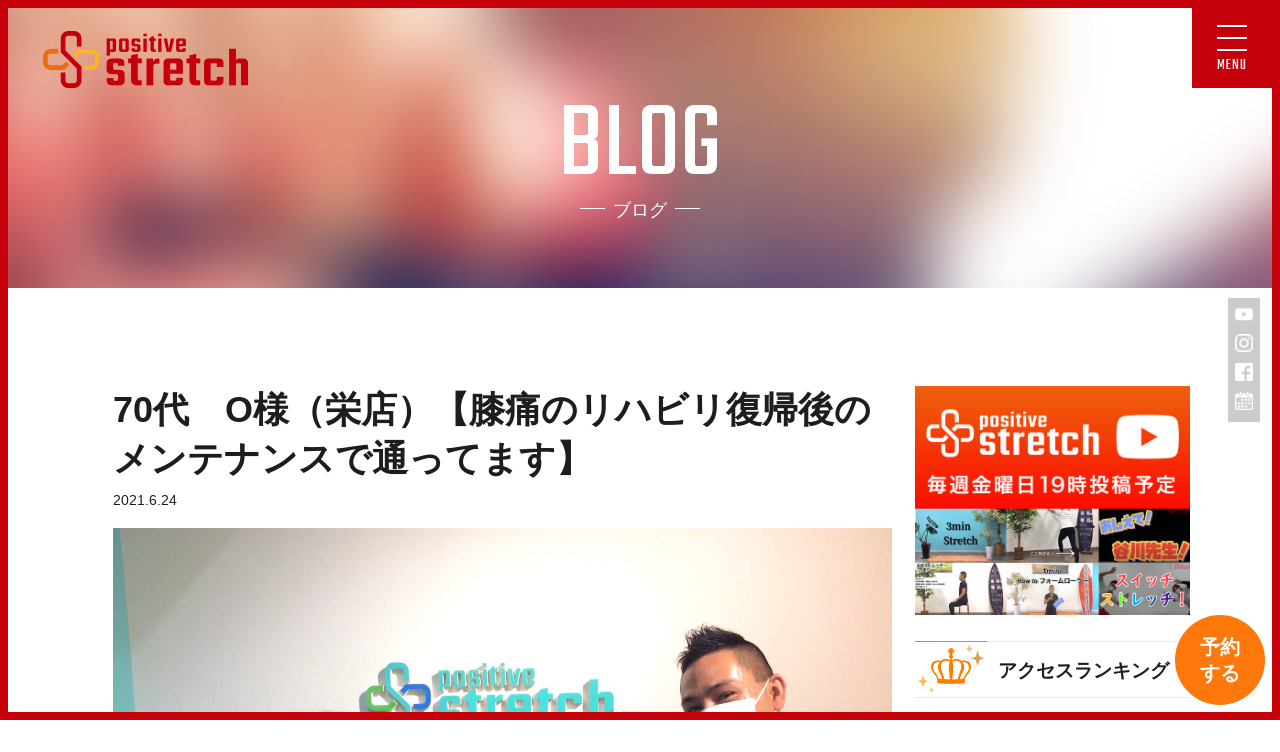

--- FILE ---
content_type: text/html; charset=UTF-8
request_url: https://www.positive-stretch.com/voice/70%E4%BB%A3%E3%80%80o%E6%A7%98%E3%80%80%E3%80%90%E8%86%9D%E7%97%9B%E3%81%AE%E3%83%AA%E3%83%8F%E3%83%93%E3%83%AA%E5%BE%A9%E5%B8%B0%E5%BE%8C%E3%81%AE%E3%83%A1%E3%83%B3%E3%83%86%E3%83%8A%E3%83%B3/
body_size: 7551
content:
<!DOCTYPE html>
<html lang="ja">
<head>
<!-- Global site tag (gtag.js) - Google Analytics -->
<script async src="https://www.googletagmanager.com/gtag/js?id=UA-130588127-1"></script>
<script>
window.dataLayer = window.dataLayer || [];
function gtag(){dataLayer.push(arguments);}
gtag('js', new Date());
gtag('config', 'UA-130588127-1');
</script>
<meta charset="UTF-8">
<meta name="viewport" content="width=device-width,initial-scale=1.0,minimum-scale=1.0,maximum-scale=1.0,user-scalable=no">
<title>70代　O様（栄店）【膝痛のリハビリ復帰後のメンテナンスで通ってます】 ｜ ポジティブストレッチ｜栄、名古屋駅、池下、四日市のストレッチ専門店</title>
<link rel="stylesheet" href="https://www.positive-stretch.com/wp-content/themes/positivestretch2021/style.css?20241211">
<link rel="shortcut icon" href="/images/favicon.ico" />	
<link rel='stylesheet' id='wp-block-library-css'  href='https://www.positive-stretch.com/wp-includes/css/dist/block-library/style.min.css?ver=5.5.17' type='text/css' media='all' />
<link rel='stylesheet' id='contact-form-7-css'  href='https://www.positive-stretch.com/wp-content/plugins/contact-form-7/includes/css/styles.css?ver=5.2.2' type='text/css' media='all' />
<link rel='stylesheet' id='searchandfilter-css'  href='https://www.positive-stretch.com/wp-content/plugins/search-filter/style.css?ver=1' type='text/css' media='all' />
<link rel='stylesheet' id='toc-screen-css'  href='https://www.positive-stretch.com/wp-content/plugins/table-of-contents-plus/screen.min.css?ver=2002' type='text/css' media='all' />
<link rel='stylesheet' id='wc-shortcodes-style-css'  href='https://www.positive-stretch.com/wp-content/plugins/wc-shortcodes/public/assets/css/style.css?ver=3.46' type='text/css' media='all' />
<link rel='stylesheet' id='wordpress-popular-posts-css-css'  href='https://www.positive-stretch.com/wp-content/plugins/wordpress-popular-posts/assets/css/wpp.css?ver=5.2.4' type='text/css' media='all' />
<link rel='stylesheet' id='wordpresscanvas-font-awesome-css'  href='https://www.positive-stretch.com/wp-content/plugins/wc-shortcodes/public/assets/css/font-awesome.min.css?ver=4.7.0' type='text/css' media='all' />
<link rel="https://api.w.org/" href="https://www.positive-stretch.com/wp-json/" /><link rel="EditURI" type="application/rsd+xml" title="RSD" href="https://www.positive-stretch.com/xmlrpc.php?rsd" />
<link rel="wlwmanifest" type="application/wlwmanifest+xml" href="https://www.positive-stretch.com/wp-includes/wlwmanifest.xml" /> 
<link rel='prev' title='60歳　A様（栄店）【休日のメンテナンスで疲れ取ってます】' href='https://www.positive-stretch.com/voice/60%e6%ad%b3%e3%80%80a%e6%a7%98%ef%bc%88%e6%a0%84%e5%ba%97%ef%bc%89%e3%80%90%e4%bc%91%e6%97%a5%e3%81%ae%e3%83%a1%e3%83%b3%e3%83%86%e3%83%8a%e3%83%b3%e3%82%b9%e3%81%a7%e7%96%b2%e3%82%8c%e5%8f%96/' />
<link rel='next' title='60代　A様（栄店）【ゴルフの可動域UP目的で通ってます！】' href='https://www.positive-stretch.com/voice/60%e4%bb%a3%e3%80%80a%e6%a7%98%ef%bc%88%e6%a0%84%e5%ba%97%ef%bc%89%e3%80%90%e3%82%b4%e3%83%ab%e3%83%95%e3%81%ae%e5%8f%af%e5%8b%95%e5%9f%9fup%e7%9b%ae%e7%9a%84%e3%81%a7%e9%80%9a%e3%81%a3%e3%81%a6/' />
<meta name="generator" content="WordPress 5.5.17" />
<link rel='shortlink' href='https://www.positive-stretch.com/?p=5033' />
<link rel="alternate" type="application/json+oembed" href="https://www.positive-stretch.com/wp-json/oembed/1.0/embed?url=https%3A%2F%2Fwww.positive-stretch.com%2Fvoice%2F70%25e4%25bb%25a3%25e3%2580%2580o%25e6%25a7%2598%25e3%2580%2580%25e3%2580%2590%25e8%2586%259d%25e7%2597%259b%25e3%2581%25ae%25e3%2583%25aa%25e3%2583%258f%25e3%2583%2593%25e3%2583%25aa%25e5%25be%25a9%25e5%25b8%25b0%25e5%25be%258c%25e3%2581%25ae%25e3%2583%25a1%25e3%2583%25b3%25e3%2583%2586%25e3%2583%258a%25e3%2583%25b3%2F" />
<link rel="alternate" type="text/xml+oembed" href="https://www.positive-stretch.com/wp-json/oembed/1.0/embed?url=https%3A%2F%2Fwww.positive-stretch.com%2Fvoice%2F70%25e4%25bb%25a3%25e3%2580%2580o%25e6%25a7%2598%25e3%2580%2580%25e3%2580%2590%25e8%2586%259d%25e7%2597%259b%25e3%2581%25ae%25e3%2583%25aa%25e3%2583%258f%25e3%2583%2593%25e3%2583%25aa%25e5%25be%25a9%25e5%25b8%25b0%25e5%25be%258c%25e3%2581%25ae%25e3%2583%25a1%25e3%2583%25b3%25e3%2583%2586%25e3%2583%258a%25e3%2583%25b3%2F&#038;format=xml" />
<!-- BEGIN: WP Social Bookmarking Light HEAD -->
<script>
(function (d, s, id) {
var js, fjs = d.getElementsByTagName(s)[0];
if (d.getElementById(id)) return;
js = d.createElement(s);
js.id = id;
js.src = "//connect.facebook.net/ja_JP/sdk.js#xfbml=1&version=v2.7";
fjs.parentNode.insertBefore(js, fjs);
}(document, 'script', 'facebook-jssdk'));
</script>
<style type="text/css">
.wp_social_bookmarking_light{
border: 0 !important;
padding: 0px 0 15px 0 !important;
margin: 0 !important;
}
.wp_social_bookmarking_light div{
float: left !important;
border: 0 !important;
padding: 0 !important;
margin: 0 5px 0px 0 !important;
min-height: 30px !important;
line-height: 18px !important;
text-indent: 0 !important;
}
.wp_social_bookmarking_light img{
border: 0 !important;
padding: 0;
margin: 0;
vertical-align: top !important;
}
.wp_social_bookmarking_light_clear{
clear: both !important;
}
#fb-root{
display: none;
}
.wsbl_twitter{
width: 100px;
}
.wsbl_facebook_like iframe{
max-width: none !important;
}
</style>
<!-- END: WP Social Bookmarking Light HEAD -->
</head>
<body data-rsssl=1>
<div id="fb-root"></div>
<script>(function(d, s, id) {
var js, fjs = d.getElementsByTagName(s)[0];
if (d.getElementById(id)) return;
js = d.createElement(s); js.id = id;
js.src = "//connect.facebook.net/ja_JP/sdk.js#xfbml=1&version=v2.3";
fjs.parentNode.insertBefore(js, fjs);
}(document, 'script', 'facebook-jssdk'));</script>
<div id="overlay">
<div class="lyt-fix">
<div id="kv" class="lyt-kv"><div class="lyt-logo"><a href="https://www.positive-stretch.com/"><img src="/images/h_logo.png" alt="ストレッチ専門店 ポジティブストレッチ"></a></div></div>  
<div class="lyt-nav">
<nav>
<ul>
<li><a href="https://www.positive-stretch.com/">HOME<span>トップページ</span></a></li>
<li><a href="/about/">ABOUT<span>ポジティブストレッチについて</span></a></li>
<li><a href="/service/">SERVICE<span>サービス</span></a></li>
<li><a href="/menu/">MENU<span>メニュー・料金</span></a></li>
<li><a href="/voice/">VOICE<span>お客様の声</span></a></li>
<li><a href="/blog-top/">BLOG<span>ブログ</span></a></li>
<li><a href="/access/">ACCESS<span>アクセス</span></a></li>
<li><a href="/reservation/">RESERVATION<span>予約</span></a></li>
<li><a href="/recruit/">RECRUIT<span>求人情報</span></a></li>
<li><a href="/blog_cat/faq/">FAQ<span>よくあるご質問</span></a></li>
</ul>
<ul class="sub-nav">
<li><a href="/privatepolicy/">プライバシーポリシー</a></li>
</ul>
</nav>
</div>  
</div>
</div>
<a class="menu-trigger" href="#"><span></span><span></span><span></span><p>MENU</p></a>
<header id="header">
<div class="lyt-logo"><a href="https://www.positive-stretch.com/"><img src="/images/h_logo.png" alt="ストレッチ専門店 ポジティブストレッチ"></a></div>
</header>
<div id="contents-ll">
<div class="lyt-ll-hdg-bg lyt01"><h1>BLOG<span class="blog">ブログ</span></h1></div>
<article id="blog-single" class="article">
<div class="lyt-blog-column">
<div class="lyt-blog-single">
<section>
<h1 class="blog-tit">70代　O様（栄店）【膝痛のリハビリ復帰後のメンテナンスで通ってます】</h1>
<time class="time-top">2021.6.24</time>
<div class="lyt_thumbnail"><img width="2560" height="1912" src="https://www.positive-stretch.com/wp-content/uploads/2021/06/IMG_E1394-scaled.jpg" class="attachment-blog_thumbnail size-blog_thumbnail wp-post-image" alt="" loading="lazy" srcset="https://www.positive-stretch.com/wp-content/uploads/2021/06/IMG_E1394-scaled.jpg 2560w, https://www.positive-stretch.com/wp-content/uploads/2021/06/IMG_E1394-300x224.jpg 300w, https://www.positive-stretch.com/wp-content/uploads/2021/06/IMG_E1394-1024x765.jpg 1024w, https://www.positive-stretch.com/wp-content/uploads/2021/06/IMG_E1394-768x574.jpg 768w, https://www.positive-stretch.com/wp-content/uploads/2021/06/IMG_E1394-1536x1147.jpg 1536w, https://www.positive-stretch.com/wp-content/uploads/2021/06/IMG_E1394-2048x1530.jpg 2048w" sizes="(max-width: 2560px) 100vw, 2560px" /></div>
<div class="box-blog">
<div class='wp_social_bookmarking_light'>
<div class="wsbl_facebook_like"><div id="fb-root"></div><fb:like href="https://www.positive-stretch.com/voice/70%e4%bb%a3%e3%80%80o%e6%a7%98%e3%80%80%e3%80%90%e8%86%9d%e7%97%9b%e3%81%ae%e3%83%aa%e3%83%8f%e3%83%93%e3%83%aa%e5%be%a9%e5%b8%b0%e5%be%8c%e3%81%ae%e3%83%a1%e3%83%b3%e3%83%86%e3%83%8a%e3%83%b3/" layout="button" action="like" width="100" share="true" show_faces="false" ></fb:like></div>
<div class="wsbl_twitter"><a href="https://twitter.com/share" class="twitter-share-button" data-url="https://www.positive-stretch.com/voice/70%e4%bb%a3%e3%80%80o%e6%a7%98%e3%80%80%e3%80%90%e8%86%9d%e7%97%9b%e3%81%ae%e3%83%aa%e3%83%8f%e3%83%93%e3%83%aa%e5%be%a9%e5%b8%b0%e5%be%8c%e3%81%ae%e3%83%a1%e3%83%b3%e3%83%86%e3%83%8a%e3%83%b3/" data-text="70代　O様（栄店）【膝痛のリハビリ復帰後のメンテナンスで通ってます】" data-lang="ja">Tweet</a></div>
<div class="wsbl_google_plus_one"><g:plusone size="medium" annotation="bubble" href="https://www.positive-stretch.com/voice/70%e4%bb%a3%e3%80%80o%e6%a7%98%e3%80%80%e3%80%90%e8%86%9d%e7%97%9b%e3%81%ae%e3%83%aa%e3%83%8f%e3%83%93%e3%83%aa%e5%be%a9%e5%b8%b0%e5%be%8c%e3%81%ae%e3%83%a1%e3%83%b3%e3%83%86%e3%83%8a%e3%83%b3/" ></g:plusone></div>
<div class="wsbl_hatena_button"><a href="//b.hatena.ne.jp/entry/https://www.positive-stretch.com/voice/70%e4%bb%a3%e3%80%80o%e6%a7%98%e3%80%80%e3%80%90%e8%86%9d%e7%97%9b%e3%81%ae%e3%83%aa%e3%83%8f%e3%83%93%e3%83%aa%e5%be%a9%e5%b8%b0%e5%be%8c%e3%81%ae%e3%83%a1%e3%83%b3%e3%83%86%e3%83%8a%e3%83%b3/" class="hatena-bookmark-button" data-hatena-bookmark-title="70代　O様（栄店）【膝痛のリハビリ復帰後のメンテナンスで通ってます】" data-hatena-bookmark-layout="standard" title="このエントリーをはてなブックマークに追加"> <img src="//b.hatena.ne.jp/images/entry-button/button-only@2x.png" alt="このエントリーをはてなブックマークに追加" width="20" height="20" style="border: none;" /></a><script type="text/javascript" src="//b.hatena.ne.jp/js/bookmark_button.js" charset="utf-8" async="async"></script></div>
</div>
<br class='wp_social_bookmarking_light_clear' />
<div class='wp_social_bookmarking_light'>
<div class="wsbl_facebook_like"><div id="fb-root"></div><fb:like href="https://www.positive-stretch.com/voice/70%e4%bb%a3%e3%80%80o%e6%a7%98%e3%80%80%e3%80%90%e8%86%9d%e7%97%9b%e3%81%ae%e3%83%aa%e3%83%8f%e3%83%93%e3%83%aa%e5%be%a9%e5%b8%b0%e5%be%8c%e3%81%ae%e3%83%a1%e3%83%b3%e3%83%86%e3%83%8a%e3%83%b3/" layout="button" action="like" width="100" share="true" show_faces="false" ></fb:like></div>
<div class="wsbl_twitter"><a href="https://twitter.com/share" class="twitter-share-button" data-url="https://www.positive-stretch.com/voice/70%e4%bb%a3%e3%80%80o%e6%a7%98%e3%80%80%e3%80%90%e8%86%9d%e7%97%9b%e3%81%ae%e3%83%aa%e3%83%8f%e3%83%93%e3%83%aa%e5%be%a9%e5%b8%b0%e5%be%8c%e3%81%ae%e3%83%a1%e3%83%b3%e3%83%86%e3%83%8a%e3%83%b3/" data-text="70代　O様（栄店）【膝痛のリハビリ復帰後のメンテナンスで通ってます】" data-lang="ja">Tweet</a></div>
<div class="wsbl_google_plus_one"><g:plusone size="medium" annotation="bubble" href="https://www.positive-stretch.com/voice/70%e4%bb%a3%e3%80%80o%e6%a7%98%e3%80%80%e3%80%90%e8%86%9d%e7%97%9b%e3%81%ae%e3%83%aa%e3%83%8f%e3%83%93%e3%83%aa%e5%be%a9%e5%b8%b0%e5%be%8c%e3%81%ae%e3%83%a1%e3%83%b3%e3%83%86%e3%83%8a%e3%83%b3/" ></g:plusone></div>
<div class="wsbl_hatena_button"><a href="//b.hatena.ne.jp/entry/https://www.positive-stretch.com/voice/70%e4%bb%a3%e3%80%80o%e6%a7%98%e3%80%80%e3%80%90%e8%86%9d%e7%97%9b%e3%81%ae%e3%83%aa%e3%83%8f%e3%83%93%e3%83%aa%e5%be%a9%e5%b8%b0%e5%be%8c%e3%81%ae%e3%83%a1%e3%83%b3%e3%83%86%e3%83%8a%e3%83%b3/" class="hatena-bookmark-button" data-hatena-bookmark-title="70代　O様（栄店）【膝痛のリハビリ復帰後のメンテナンスで通ってます】" data-hatena-bookmark-layout="standard" title="このエントリーをはてなブックマークに追加"> <img src="//b.hatena.ne.jp/images/entry-button/button-only@2x.png" alt="このエントリーをはてなブックマークに追加" width="20" height="20" style="border: none;" /></a><script type="text/javascript" src="//b.hatena.ne.jp/js/bookmark_button.js" charset="utf-8" async="async"></script></div>
</div>
<br class='wp_social_bookmarking_light_clear' />
</div>
<div class="box-author">
<figure class="trainer">
<img src="https://www.positive-stretch.com/wp-content/uploads/2019/07/image1-150x150.jpeg" width="96" height="96" alt="齊藤 喬" class="avatar avatar-96 wp-user-avatar wp-user-avatar-96 alignnone photo" />						<figcaption>ストレッチトレーナー<em>齊藤 喬</em></figcaption>
</figure>
<div class="comment">
<p><p>ポジティブストレッチ今池店 店長<br />
〒464-0850 愛知県名古屋市千種区今池5丁目4-3 神谷ビル1階<br />
TEL：052-439-6550<br />
ストレッチ専門店を「金山、一宮、春日井、小牧、岡崎、豊橋、豊田」<br />
でお探しの方もWelcomeです！</p>
</p>
<p class="lyt-nav"><a href="https://www.positive-stretch.com/user/author01/">この人が書いた記事をもっと読む</a></p>					
</div>
</div>
<div class="lyt_blog_nav">
<ul>
<li>
<a href="https://www.positive-stretch.com/voice/60%e6%ad%b3%e3%80%80a%e6%a7%98%ef%bc%88%e6%a0%84%e5%ba%97%ef%bc%89%e3%80%90%e4%bc%91%e6%97%a5%e3%81%ae%e3%83%a1%e3%83%b3%e3%83%86%e3%83%8a%e3%83%b3%e3%82%b9%e3%81%a7%e7%96%b2%e3%82%8c%e5%8f%96/">
<figure>
<img width="160" height="120" src="https://www.positive-stretch.com/wp-content/uploads/2021/06/bf7d59ff3f93c411fa2921f1816a0c90.jpg" class="attachment-160x160 size-160x160 wp-post-image" alt="" loading="lazy" srcset="https://www.positive-stretch.com/wp-content/uploads/2021/06/bf7d59ff3f93c411fa2921f1816a0c90.jpg 1024w, https://www.positive-stretch.com/wp-content/uploads/2021/06/bf7d59ff3f93c411fa2921f1816a0c90-300x225.jpg 300w, https://www.positive-stretch.com/wp-content/uploads/2021/06/bf7d59ff3f93c411fa2921f1816a0c90-768x576.jpg 768w, https://www.positive-stretch.com/wp-content/uploads/2021/06/bf7d59ff3f93c411fa2921f1816a0c90-489x363.jpg 489w" sizes="(max-width: 160px) 100vw, 160px" />								<figcaption>60歳　A様（栄店）【休日のメンテナンスで疲れ取ってます】</figcaption>
</figure>
</a>
</li>
<li>
<a href="https://www.positive-stretch.com/voice/60%e4%bb%a3%e3%80%80a%e6%a7%98%ef%bc%88%e6%a0%84%e5%ba%97%ef%bc%89%e3%80%90%e3%82%b4%e3%83%ab%e3%83%95%e3%81%ae%e5%8f%af%e5%8b%95%e5%9f%9fup%e7%9b%ae%e7%9a%84%e3%81%a7%e9%80%9a%e3%81%a3%e3%81%a6/">
<figure>
<img width="160" height="120" src="https://www.positive-stretch.com/wp-content/uploads/2021/06/66c9d6265ed131a7c4fff25fa5ce3c6c.jpg" class="attachment-160x160 size-160x160 wp-post-image" alt="" loading="lazy" srcset="https://www.positive-stretch.com/wp-content/uploads/2021/06/66c9d6265ed131a7c4fff25fa5ce3c6c.jpg 1024w, https://www.positive-stretch.com/wp-content/uploads/2021/06/66c9d6265ed131a7c4fff25fa5ce3c6c-300x225.jpg 300w, https://www.positive-stretch.com/wp-content/uploads/2021/06/66c9d6265ed131a7c4fff25fa5ce3c6c-768x576.jpg 768w, https://www.positive-stretch.com/wp-content/uploads/2021/06/66c9d6265ed131a7c4fff25fa5ce3c6c-489x363.jpg 489w" sizes="(max-width: 160px) 100vw, 160px" />								<figcaption>60代　A様（栄店）【ゴルフの可動域UP目的で通ってます！】</figcaption>
</figure>
</a>
</li>
</ul>
</div>
<div class="lyt-more-link"><a href="/blog">記事一覧に戻る</a></div>
<section class="box-relatedarticle">
<h2 class="box-tit">おすすめ記事</h2>
<ul class="related-archive">
<li>
<a href="https://www.positive-stretch.com/blog/p1829/">
<div class="box-thumbnail"><img width="1200" height="900" src="https://www.positive-stretch.com/wp-content/uploads/2018/08/14.png" class="w100 wp-post-image" alt="" loading="lazy" srcset="https://www.positive-stretch.com/wp-content/uploads/2018/08/14.png 1200w, https://www.positive-stretch.com/wp-content/uploads/2018/08/14-300x225.png 300w, https://www.positive-stretch.com/wp-content/uploads/2018/08/14-1024x768.png 1024w, https://www.positive-stretch.com/wp-content/uploads/2018/08/14-768x576.png 768w" sizes="(max-width: 1200px) 100vw, 1200px" /></div>
<div class="box-caption">
<h2 class="hdg">２０２０年東京オリンピックに向けて！今から始めたい趣味スポーツは！？</h2>
<div class="data"><time>2018.8.2</time></div>
</div>
</a>			
</li>				
<li>
<a href="https://www.positive-stretch.com/blog/p1548/">
<div class="box-thumbnail"></div>
<div class="box-caption">
<h2 class="hdg">ストレッチとスポーツの関係性</h2>
<div class="data"><time>2015.9.7</time></div>
</div>
</a>			
</li>				
<li>
<a href="https://www.positive-stretch.com/blog/%ef%bd%902214/">
<div class="box-thumbnail"><img width="938" height="625" src="https://www.positive-stretch.com/wp-content/uploads/2023/07/B3ACDA50-47A1-4ADD-BE30-BF952549AF1A.jpeg" class="w100 wp-post-image" alt="" loading="lazy" srcset="https://www.positive-stretch.com/wp-content/uploads/2023/07/B3ACDA50-47A1-4ADD-BE30-BF952549AF1A.jpeg 938w, https://www.positive-stretch.com/wp-content/uploads/2023/07/B3ACDA50-47A1-4ADD-BE30-BF952549AF1A-300x200.jpeg 300w, https://www.positive-stretch.com/wp-content/uploads/2023/07/B3ACDA50-47A1-4ADD-BE30-BF952549AF1A-768x512.jpeg 768w" sizes="(max-width: 938px) 100vw, 938px" /></div>
<div class="box-caption">
<h2 class="hdg">【 解説します！】正しいストレッチについて</h2>
<div class="data"><time>2023.7.26</time></div>
</div>
</a>			
</li>				
<li>
<a href="https://www.positive-stretch.com/blog/p2007-2/">
<div class="box-thumbnail"><img width="658" height="800" src="https://www.positive-stretch.com/wp-content/uploads/2020/05/9e3102462eab961b36ef0d64a954e83c.png" class="w100 wp-post-image" alt="" loading="lazy" srcset="https://www.positive-stretch.com/wp-content/uploads/2020/05/9e3102462eab961b36ef0d64a954e83c.png 658w, https://www.positive-stretch.com/wp-content/uploads/2020/05/9e3102462eab961b36ef0d64a954e83c-247x300.png 247w" sizes="(max-width: 658px) 100vw, 658px" /></div>
<div class="box-caption">
<h2 class="hdg">【野球のファースト必見】股割りのための必要なストレッチ！？</h2>
<div class="data"><time>2020.5.4</time></div>
</div>
</a>			
</li>				
</ul>
</section>
</section>
</div>
<div class="lyt-sub-archive">
<div class="box_bnr"><a href="https://www.youtube.com/channel/UC7tCGHSAD0bGDljCJxwrsGg/featured" target="_blank"><img src="/images/blog_side_bnr_001.jpg" class="w100" /></a></div>
<section class="box-ranking">
<h1 class="box-tit">アクセスランキング</h1>
<ul class="list-ranking">
<li>
<a href="https://www.positive-stretch.com/blog/p1902/">
<div class="box-thumbnail"><img width="1200" height="900" src="https://www.positive-stretch.com/wp-content/uploads/2019/01/27.png" class="thumbnail-blog wp-post-image" alt="" loading="lazy" srcset="https://www.positive-stretch.com/wp-content/uploads/2019/01/27.png 1200w, https://www.positive-stretch.com/wp-content/uploads/2019/01/27-300x225.png 300w, https://www.positive-stretch.com/wp-content/uploads/2019/01/27-1024x768.png 1024w, https://www.positive-stretch.com/wp-content/uploads/2019/01/27-768x576.png 768w" sizes="(max-width: 1200px) 100vw, 1200px" /></div>							
<div class="box-caption">
<h2 class="hdg">「反張膝に効果的な」自重トレーニング＋ストレッチ法！</h2>
</div>
</a>
</li>
<li>
<a href="https://www.positive-stretch.com/blog/p1608/">
<div class="box-thumbnail"><img src="/images/blog_non.jpg" class="w100" /></div>							
<div class="box-caption">
<h2 class="hdg">腰痛の原因は大腰筋が関係している！</h2>
</div>
</a>
</li>
<li>
<a href="https://www.positive-stretch.com/blog/p2011/">
<div class="box-thumbnail"><img width="1200" height="900" src="https://www.positive-stretch.com/wp-content/uploads/2020/05/23.png" class="thumbnail-blog wp-post-image" alt="" loading="lazy" srcset="https://www.positive-stretch.com/wp-content/uploads/2020/05/23.png 1200w, https://www.positive-stretch.com/wp-content/uploads/2020/05/23-300x225.png 300w, https://www.positive-stretch.com/wp-content/uploads/2020/05/23-1024x768.png 1024w, https://www.positive-stretch.com/wp-content/uploads/2020/05/23-768x576.png 768w" sizes="(max-width: 1200px) 100vw, 1200px" /></div>							
<div class="box-caption">
<h2 class="hdg">【エロ筋を手に入れる！】腹斜筋トレーニング＆ストレッチ</h2>
</div>
</a>
</li>
<li>
<a href="https://www.positive-stretch.com/blog/p1536/">
<div class="box-thumbnail"><img src="/images/blog_non.jpg" class="w100" /></div>							
<div class="box-caption">
<h2 class="hdg">40歳から始める趣味スポーツ！長続きするオススメのスポーツは？</h2>
</div>
</a>
</li>
<li>
<a href="https://www.positive-stretch.com/blog/p1545/">
<div class="box-thumbnail"><img src="/images/blog_non.jpg" class="w100" /></div>							
<div class="box-caption">
<h2 class="hdg">50代から趣味で始めるならどんなスポーツがオススメ？</h2>
</div>
</a>
</li>
<li>
<a href="https://www.positive-stretch.com/blog/%ef%bd%901991/">
<div class="box-thumbnail"><img width="793" height="452" src="https://www.positive-stretch.com/wp-content/uploads/2020/04/3f18dacbc25741b7ed8f15ee00aa1f10.png" class="thumbnail-blog wp-post-image" alt="" loading="lazy" srcset="https://www.positive-stretch.com/wp-content/uploads/2020/04/3f18dacbc25741b7ed8f15ee00aa1f10.png 793w, https://www.positive-stretch.com/wp-content/uploads/2020/04/3f18dacbc25741b7ed8f15ee00aa1f10-300x171.png 300w, https://www.positive-stretch.com/wp-content/uploads/2020/04/3f18dacbc25741b7ed8f15ee00aa1f10-768x438.png 768w" sizes="(max-width: 793px) 100vw, 793px" /></div>							
<div class="box-caption">
<h2 class="hdg">腱と靭帯の違い！？</h2>
</div>
</a>
</li>
<li>
<a href="https://www.positive-stretch.com/blog/p1849/">
<div class="box-thumbnail"><img width="3024" height="4032" src="https://www.positive-stretch.com/wp-content/uploads/2018/09/IMG_0748-e1537874507813.jpg" class="thumbnail-blog wp-post-image" alt="" loading="lazy" srcset="https://www.positive-stretch.com/wp-content/uploads/2018/09/IMG_0748-e1537874507813.jpg 3024w, https://www.positive-stretch.com/wp-content/uploads/2018/09/IMG_0748-e1537874507813-225x300.jpg 225w, https://www.positive-stretch.com/wp-content/uploads/2018/09/IMG_0748-e1537874507813-768x1024.jpg 768w" sizes="(max-width: 3024px) 100vw, 3024px" /></div>							
<div class="box-caption">
<h2 class="hdg">【肩甲骨を柔らかくする！】メカニズムと肩甲骨剥がしを徹底解説します！</h2>
</div>
</a>
</li>
<li>
<a href="https://www.positive-stretch.com/blog/p1507/">
<div class="box-thumbnail"><img width="400" height="300" src="https://www.positive-stretch.com/wp-content/uploads/2017/01/FullSizeRender-e1484306192396.jpg" class="thumbnail-blog wp-post-image" alt="" loading="lazy" /></div>							
<div class="box-caption">
<h2 class="hdg">「名古屋のストレッチ専門店が急増！」各店舗の特徴を、まとめてみました。</h2>
</div>
</a>
</li>
<li>
<a href="https://www.positive-stretch.com/blog/p1982/">
<div class="box-thumbnail"><img width="1200" height="900" src="https://www.positive-stretch.com/wp-content/uploads/2020/03/1-2.png" class="thumbnail-blog wp-post-image" alt="" loading="lazy" srcset="https://www.positive-stretch.com/wp-content/uploads/2020/03/1-2.png 1200w, https://www.positive-stretch.com/wp-content/uploads/2020/03/1-2-300x225.png 300w, https://www.positive-stretch.com/wp-content/uploads/2020/03/1-2-1024x768.png 1024w, https://www.positive-stretch.com/wp-content/uploads/2020/03/1-2-768x576.png 768w" sizes="(max-width: 1200px) 100vw, 1200px" /></div>							
<div class="box-caption">
<h2 class="hdg">【名古屋でランニングコースおすすめ5選】</h2>
</div>
</a>
</li>
<li>
<a href="https://www.positive-stretch.com/blog/p1855/">
<div class="box-thumbnail"><img width="337" height="450" src="https://www.positive-stretch.com/wp-content/uploads/2018/12/yopparai_businessman.png" class="thumbnail-blog wp-post-image" alt="" loading="lazy" srcset="https://www.positive-stretch.com/wp-content/uploads/2018/12/yopparai_businessman.png 337w, https://www.positive-stretch.com/wp-content/uploads/2018/12/yopparai_businessman-225x300.png 225w" sizes="(max-width: 337px) 100vw, 337px" /></div>							
<div class="box-caption">
<h2 class="hdg">アルコールとストレッチの関係！？</h2>
</div>
</a>
</li>
</ul>
</section>
</div>	</div>
<aside class="lyt-blog-search">
<div class="lyt-inner">
<div class="box-tit">
<p class="search">Search</p>
<p class="keyword">気になる記事を検索♪</p>
</div>
<div class="box-search">
<section>
<h1 class="box-hdg"><em>Keyword</em><span>キーワードから記事を探す</span></h1>
<div class="search-form">
<form action="" method="post" class="searchandfilter">
<div>
<ul><li><input type="text" name="ofsearch" placeholder="キーワードを入力してください。" value=""></li><li><input type="hidden" name="ofsubmitted" value="1">
<input type="submit" value="Submit">
</li></ul></div>
</form>					</div>
</section>
<section>
<h1 class="box-hdg"><em>Category</em><span>カテゴリーから記事を探す</span></h1>
<div class="box-tag">
<ul>
<li><a href="https://www.positive-stretch.com/blog_cat/column/">スタッフコラム</a></li><li><a href="https://www.positive-stretch.com/blog_cat/issue/">お悩み別ストレッチ</a></li><li><a href="https://www.positive-stretch.com/blog_cat/sportscare/">スポーツケア ストレッチ</a></li><li><a href="https://www.positive-stretch.com/blog_cat/season/">季節ごとの身体ケア</a></li><li><a href="https://www.positive-stretch.com/blog_cat/result/">意外と知らないストレッチ効果</a></li><li><a href="https://www.positive-stretch.com/blog_cat/event/">イベント情報</a></li><li><a href="https://www.positive-stretch.com/blog_cat/%e3%83%88%e3%83%ac%e3%83%bc%e3%83%8b%e3%83%b3%e3%82%b0/">トレーニング</a></li><li><a href="https://www.positive-stretch.com/blog_cat/%e8%ba%ab%e4%bd%93%e3%81%ae%e3%82%b1%e3%82%a2/">身体のケア</a></li><li><a href="https://www.positive-stretch.com/blog_cat/faq/">よくある質問</a></li><li><a href="https://www.positive-stretch.com/blog_cat/voice/">お客様の声</a></li><li><a href="https://www.positive-stretch.com/blog_cat/positive/">ポジティブストレッチについて</a></li><li><a href="https://www.positive-stretch.com/blog_cat/kouka/">ストレッチの効果について</a></li><li><a href="https://www.positive-stretch.com/blog_cat/gyoukai/">ストレッチ業界について</a></li><li><a href="https://www.positive-stretch.com/blog_cat/kiso/">ストレッチの基礎知識</a></li><li><a href="https://www.positive-stretch.com/blog_cat/syumisports/">趣味スポーツとの出会いについて</a></li><li><a href="https://www.positive-stretch.com/blog_cat/service1/">サービスについて「ストレッチ」</a></li><li><a href="https://www.positive-stretch.com/blog_cat/%e3%82%a4%e3%83%99%e3%83%b3%e3%83%88/">イベント</a></li><li><a href="https://www.positive-stretch.com/blog_cat/photo/">フォトアルバム</a></li>							
</ul>
</div>
</section>
</div>
</div>	
</aside>	
</article>
</div>
<div id="breadcrumbs">
<!-- Breadcrumb NavXT 6.5.0 -->
<span itemscope="itemscope" itemtype="http://data-vocabulary.org/Breadcrumb"><a title="ストレッチ専門店 ポジティブストレッチ" href="https://www.positive-stretch.com/" itemprop="url"><span itemprop="title">ストレッチ専門店 ポジティブストレッチ</span></a></span> &gt; <span typeof="v:Breadcrumb"><a rel="v:url" property="v:title" title="Go to BLOG." href="https://www.positive-stretch.com/blog/">BLOG</a></span> &gt; <span typeof="v:Breadcrumb"><a rel="v:url" property="v:title" title="Go to the 意外と知らないストレッチ効果  archives." href="https://www.positive-stretch.com/blog_cat/result/?post_type=voice">意外と知らないストレッチ効果</a></span> &gt; <span typeof="v:Breadcrumb"><span property="v:title">アルコールとストレッチの関係！？</span></span></div>
<ul id="sns-link">
<li><a href="https://www.youtube.com/channel/UC7tCGHSAD0bGDljCJxwrsGg/featured" target="_blank"><img src="/images/icon_fix01.png" alt="Youtube"></a></li>
<li><a href="https://www.instagram.com/positive_stretch0525/" target="_blank"><img src="/images/icon_fix02.png" alt="Instagram"></a></li>
<li><a href="https://www.facebook.com/positive.stretch/" target="_blank"><img src="/images/icon_fix03.png" alt="Facebook"></a></li>
<li><a href="/reservation/"><img src="/images/icon_fix04.png" alt="ご予約"></a></li>
</ul>
<div id="page-top">
<p class="pc"><a href="#header"><img src="/images/page_top.png" alt="PageTop"></a></p>
<p class="sp"><a href="#header"><img src="/images/page_top_sp.png" alt="PageTop"></a></p>
</div>
<a id="page-reserve" href="/reservation/">
<span>予約<br>する</span>
</a>
<footer id="footer02">
<div class="lyt-copy">
<div class="welcome"><img src="/images/copy02.png" alt="Welcome to Positive Stretch 遠かったスポーツが、あなたの日常に。"></div>
</div>
<div class="lyt-nav">
<ul>
<li><a href="https://www.positive-stretch.com/">HOME</a></li>
<li><a href="/about/">ポジティブストレッチについて</a></li>
<li><a href="/service/">サービス</a></li>
<li><a href="/menu/">メニュー・料金</a></li>
<li><a href="/voice/">お客様の声</a></li>
<li><a href="/blog-top/">ブログ</a></li>
<li><a href="/access/">アクセス</a></li>
<li><a href="/reservation/">ご予約</a></li>
<li><a href="/recruit/">求人情報</a></li>
<li><a href="/blog_cat/faq/">よくあるご質問</a></li>
<li><a href="/privatepolicy/">プライバシーポリシー</a></li>
</ul>
</div>
<small>©2019 ポジティブストレッチ.</small>
</footer>
<!-- BEGIN: WP Social Bookmarking Light FOOTER -->
<script>!function(d,s,id){var js,fjs=d.getElementsByTagName(s)[0],p=/^http:/.test(d.location)?'http':'https';if(!d.getElementById(id)){js=d.createElement(s);js.id=id;js.src=p+'://platform.twitter.com/widgets.js';fjs.parentNode.insertBefore(js,fjs);}}(document, 'script', 'twitter-wjs');</script>
<script src="https://apis.google.com/js/platform.js" async defer>
{lang: "ja"}
</script>
<!-- END: WP Social Bookmarking Light FOOTER -->
<script type='text/javascript' src='https://www.positive-stretch.com/wp-includes/js/jquery/jquery.js?ver=1.12.4-wp' id='jquery-core-js'></script>
<script type='text/javascript' id='contact-form-7-js-extra'>
/* <![CDATA[ */
var wpcf7 = {"apiSettings":{"root":"https:\/\/www.positive-stretch.com\/wp-json\/contact-form-7\/v1","namespace":"contact-form-7\/v1"}};
/* ]]> */
</script>
<script type='text/javascript' src='https://www.positive-stretch.com/wp-content/plugins/contact-form-7/includes/js/scripts.js?ver=5.2.2' id='contact-form-7-js'></script>
<script type='text/javascript' id='toc-front-js-extra'>
/* <![CDATA[ */
var tocplus = {"visibility_show":"\u8868\u793a","visibility_hide":"\u975e\u8868\u793a","width":"Auto"};
/* ]]> */
</script>
<script type='text/javascript' src='https://www.positive-stretch.com/wp-content/plugins/table-of-contents-plus/front.min.js?ver=2002' id='toc-front-js'></script>
<script type='text/javascript' src='https://www.positive-stretch.com/wp-includes/js/imagesloaded.min.js?ver=4.1.4' id='imagesloaded-js'></script>
<script type='text/javascript' src='https://www.positive-stretch.com/wp-includes/js/masonry.min.js?ver=4.2.2' id='masonry-js'></script>
<script type='text/javascript' src='https://www.positive-stretch.com/wp-includes/js/jquery/jquery.masonry.min.js?ver=3.1.2b' id='jquery-masonry-js'></script>
<script type='text/javascript' id='wc-shortcodes-rsvp-js-extra'>
/* <![CDATA[ */
var WCShortcodes = {"ajaxurl":"https:\/\/www.positive-stretch.com\/wp-admin\/admin-ajax.php"};
/* ]]> */
</script>
<script type='text/javascript' src='https://www.positive-stretch.com/wp-content/plugins/wc-shortcodes/public/assets/js/rsvp.js?ver=3.46' id='wc-shortcodes-rsvp-js'></script>
<script type='application/json' id='wpp-json'>
{"sampling_active":0,"sampling_rate":100,"ajax_url":"https:\/\/www.positive-stretch.com\/wp-json\/wordpress-popular-posts\/v1\/popular-posts","ID":5033,"token":"2c0a9ab35b","lang":0,"debug":0}
</script>
<script type='text/javascript' src='https://www.positive-stretch.com/wp-content/plugins/wordpress-popular-posts/assets/js/wpp.min.js?ver=5.2.4' id='wpp-js-js'></script>
<script type='text/javascript' src='https://www.positive-stretch.com/wp-includes/js/wp-embed.min.js?ver=5.5.17' id='wp-embed-js'></script>
<script src="/js/lib.js"></script>
<script src="/js/pagetop-fade.js"></script>
<script src="/js/g-nav.js"></script>
<script src="/js/swiper.min.js"></script>
<script src="/js/main.js"></script>
</body>
</html><!-- WP Fastest Cache file was created in 0.115416049957 seconds, on 28-01-26 17:36:03 -->

--- FILE ---
content_type: text/html; charset=utf-8
request_url: https://accounts.google.com/o/oauth2/postmessageRelay?parent=https%3A%2F%2Fwww.positive-stretch.com&jsh=m%3B%2F_%2Fscs%2Fabc-static%2F_%2Fjs%2Fk%3Dgapi.lb.en.2kN9-TZiXrM.O%2Fd%3D1%2Frs%3DAHpOoo_B4hu0FeWRuWHfxnZ3V0WubwN7Qw%2Fm%3D__features__
body_size: 164
content:
<!DOCTYPE html><html><head><title></title><meta http-equiv="content-type" content="text/html; charset=utf-8"><meta http-equiv="X-UA-Compatible" content="IE=edge"><meta name="viewport" content="width=device-width, initial-scale=1, minimum-scale=1, maximum-scale=1, user-scalable=0"><script src='https://ssl.gstatic.com/accounts/o/2580342461-postmessagerelay.js' nonce="bZLm9lTUyMSZv4RfTiUhxA"></script></head><body><script type="text/javascript" src="https://apis.google.com/js/rpc:shindig_random.js?onload=init" nonce="bZLm9lTUyMSZv4RfTiUhxA"></script></body></html>

--- FILE ---
content_type: text/css
request_url: https://www.positive-stretch.com/wp-content/themes/positivestretch2021/style.css?20241211
body_size: 1004
content:
@charset "UTF-8";
/*
Theme Name: positive-stretch
Theme URI: https://www.positive-stretch.com/
Description:  
Author: positive-stretch.
Author URI:　https://www.positive-stretch.com/
Version:2.0
*/
@import url(/css/reset.css);
@import url(/css/swiper.min.css);
@import url(/css/slick.css);
@import url(/css/style.css);


#page-top{bottom:120px;}
#page-reserve{color:#FFF;background:#FF780B;width:90px;height:90px;text-align:center;font-size:20px;line-height:40px;display:flex;align-items:center;justify-content:center;position: fixed;bottom: 15px;right: 15px;z-index: 100;border-radius:50%;overflow:hidden;}
#page-reserve span{color:#FFF;font-size:20px;line-height:26px;font-weight:bold;}

@media screen and (max-width: 768px) {
	#page-top{bottom:15px;}
	#page-reserve{width:150px;height:50px;bottom: 20px;right: 50%;border-radius:25px;transform:translateX(50%);}
	#page-reserve br{display:none;}
	#footer02 small{padding-bottom:100px;}
	
}


.swiper-slide.bg-008 {
    background: url(../images/kv_ph008.jpg) no-repeat center center;

    background: url(/wp-content/uploads/2024/09/rev_slide01.jpg) no-repeat center center;
    background-size: cover;
}

.swiper-slide.bg-008 .lyt-cc{
    position:absolute;
    bottom: 30%;
    right: 0;
    margin: auto;
    width: 100%;
    letter-spacing: -.2em;
	text-align:center;
}
.swiper-slide.bg-008 .lyt-cc b{
	color:#f70c11;
	font-weight:bold;
}	


.topmainbanner01 {position:relative;}
.topmainbanner01 img{width:100%;display:block;}
.topmainbanner01 .lyt-cc{
    position:absolute;
    bottom: 30%;
    right: 0;
    margin: auto;
    width: 100%;
    letter-spacing: -.2em;
	text-align:center;
}
.topmainbanner01 .lyt-cc .title{
	color:#FFF;
    box-sizing: border-box;
    font-size: 70px;
    font-weight: bold;
    line-height: 1.2;
    text-shadow: 1px 1px 8px rgba(0, 0, 0, .6);
}
.topmainbanner01 .lyt-cc span{
	color:#FFF;
	background:#ff5400;
	line-height: 1.4em;
    display: inline-block;
	padding:0 0.2em;
	text-shadow:initial;
    font-weight: inherit;
}

.topmainbanner01 .lyt-cc b{
	color:#f70c11;
	background:#FFF;
	font-weight:bold;
	line-height: 1.4em;
    display: inline-block;
	padding:0 0.2em;
	margin-top:1.5rem;
	text-shadow:initial;
}
.topmainbanner01 .lyt-cc b small{
	font-size:0.5em;
    font-weight: inherit;
	margin-left:0.5em;
}

@media (max-width: 768px) {
	.topmainbanner01 .lyt-cc{
		bottom:15%;
	}
    .topmainbanner01 .lyt-cc .title {
        font-size: calc(1.5rem + 3vmin);
    }
}


#menu .lyt-menu .menu-list li.list04 .lyt-ph {
    background: url(/wp-content/uploads/2024/12/con_menu_ph04.jpg) no-repeat center center;
    background-size: cover;
}

@media screen and (min-width: 769px) {
#menu .lyt-menu .menu-list li.list04 .lyt-ph {
    background: url(/wp-content/uploads/2024/12/con_menu_ph04.jpg) no-repeat center center;
    background-size: cover;
}
}







--- FILE ---
content_type: text/css
request_url: https://www.positive-stretch.com/css/style.css
body_size: 22714
content:
@charset "utf-8";
/*================================================================================
	common�@����
================================================================================*/
@import url('https://fonts.googleapis.com/css?family=Teko:400,500,600,700');
@import url('https://fonts.googleapis.com/css2?family=Cabin:wght@700&display=swap');



html { position: relative; font-size: 10px; }

body {
    position: relative;
	font-family: Verdana, "���S�V�b�N", YuGothic, "�q���M�m�p�S ProN W3", "Hiragino Kaku Gothic ProN", "���C���I", Meiryo, sans-serif;
	font-size: 1.4rem;
	color: #1D1D1D;
	margin: 0px;
	padding: 4px;
    -webkit-text-size-adjust: none;
    -webkit-overflow-scrolling: touch;
	counter-reset: number 0;
}
* {
    -webkit-box-sizing: border-box;
    box-sizing: border-box;
}

html:before,
html:after,
body:before,
body:after {
    content: " ";
    position: fixed;
    display: block;
    background-color: #c6000b;
	z-index: 1000;
}
html:before {
    top: 0;
    right: 0;
    width: 100%;
    height: 4px;
}
html:after {
    top: 0;
    right: 0;
    width: 4px;
    height: 100%;
}
body:before {
    top: 0;
    left: 0;
    width: 4px;
    height: 100%;
}
body:after {
    bottom: 0;
    left: 0;
    width: 100%;
    height: 4px;
}

p{
    line-height: 1.7;
	letter-spacing: .08em;
}

@media (min-width: 769px) {

body {
	padding: 8px;
}

html:before,
body:after {
    height: 8px;
}
html:after,
body:before {
    width: 8px;
}
}



img{
    width: 100%;
    height: auto;
}

.pc,.pc-inline {
    display: none;
}


@media (min-width: 769px) {

img{
    width: auto;
    height: auto;
}
img.w100{
    width: 100%;
    height: auto;
}
.pc {
    display: inline-block;
}
.pc-block {
    display: block;
}
.pc-inline{
    display: inline;
}
.sp {
    display: none;
}
.smp {
    display: none;
}
}

#sns-link {
	position: fixed;
    top: 90px;
    right: 4px;
    width: 32px;
    height: 124px;
    margin: auto;
    background-color: rgba(0,0,0,.2);
	z-index: 100;
}
#sns-link li {
    width: 32px;
    line-height: 0;
}
#sns-link li a {
    display: block;
    padding: 7px;
}
#sns-link li + li a {
    display: block;
    padding: 4px 7px 7px;
}
#sns-link li img {
    width: 18px;
}

@media (min-width: 768px) {
#sns-link {
    top: 0;
	bottom: 0;
}
#sns-link {
    right: 20px;
}
}


#page-top{
	position: fixed;
	bottom: 15px;
	right: 0;
	z-index: 100;
}
#page-top a {
    position: relative;
	width: 35px;
	height: 70px;
	display: block;
}


@media (min-width: 769px) {
#page-top{
	right: 15px;
}
#page-top a {
	width: 90px;
	height: 90px;
}
}

#breadcrumbs{
	display: none;
}

@media (min-width: 769px) {
#breadcrumbs{
	display: block;
	width: calc(100% - 40px);
	margin: auto;
	padding: 1.6em 0;
    font-size: 1.4rem;
}
#breadcrumbs ul {
    display: -webkit-flex;
    display: flex;
    -webkit-flex-wrap: wrap;
    flex-wrap: wrap;
}
#breadcrumbs a {
	color: #c6000b;
    text-decoration: underline;
	line-height: 1;
    padding: .25em 0 0;
    display: inline-block;
}
#breadcrumbs a sapan {
	color: #c6000b;
    text-decoration: underline;
}
#breadcrumbs ul li a:hover{
    opacity: 1;
    text-decoration: underline;
}
#breadcrumbs ul li + li {
    position: relative;
    padding-left: 2.4em;
    overflow: hidden;
    white-space: nowrap;
    text-overflow: ellipsis;
}
#breadcrumbs ul li + li:before{
	content: "";
	display: block;
	position: absolute;
	top: 0;
	bottom: 0;
    left: 12px;
	width: 6px;
	height: 6px;
	margin: auto;
	background: #666;
	-webkit-transform: rotate(45deg);
	transform: rotate(45deg);
}
#breadcrumbs ul li + li:after{
	content: "";
	display: block;
	position: absolute;
	top: 0;
	bottom: 0;
    left: 11px;
	width: 6px;
	height: 6px;
	margin: auto;
	background: #fff;
	-webkit-transform: rotate(45deg);
	transform: rotate(45deg);
}
}

/*----------------------------------------------------
	color
----------------------------------------------------*/

.red {
	color: #FB0D13;
}
.yellow {
	color: #FF6600;
}
.orange {
	color: #EF8700;
}

.blue {
	color: #205FE1;
}

.green {
	color: #19A824;
}

.purple {
	color: #51377e;
}

.fw_b {
	font-weight: bold;
}
.ta_c {
	text-align: center;
}
.ta_r {
	text-align: right;
}
.u_line {
	text-decoration: underline;
}
.t_line {
	text-decoration: line-through;
}



/*----------------------------------------------------
	Link
----------------------------------------------------*/

a:link,
a:visited,
a:active{
    -webkit-transition: all .2s ease;
    transition: all .2s ease;
    text-decoration: none;
}

a:hover{opacity: 0.5;}



/*----------------------------------------------------
	���[�_��
----------------------------------------------------*/

.menu-trigger,
.menu-trigger span {
    display: inline-block;
    -webkit-transition: all .4s ease;
    transition: all .4s ease;
}
.menu-trigger {
    position: fixed;
    top: 4px;
    right: 4px;
    width: 60px;
    height: 60px;
    z-index: 100;
    background: #c6000b;
}

.menu-trigger,
.menu-triggera:visited,
.menu-trigger:hover,
.menu-trigger:active{opacity: 1;}

.menu-trigger:hover,
.menu-trigger:active{ background-color:#ec6c0e}

.menu-trigger span {
    position: absolute;
    z-index: 102;
    left: 0;
    right: 0;
    margin: auto;
    width: 37.5%;
    height: 2px;
    background-color: #FFF;
}
.menu-trigger p {
    position: absolute;
    z-index: 102;
    left: 0;
    right: 0;
    margin: auto;
    color: #FFF;
    bottom: 2px;
    font-size: 1.6rem;
    text-align: center;
    letter-spacing: .05em;
	font-family:  'Teko';
}
.menu-trigger span:nth-of-type(1) {
    top: 10px;
}
.menu-trigger span:nth-of-type(2) {
    top: 30px;
}
.menu-trigger span:nth-of-type(3) {
    bottom: 38px;
}
@media (min-width: 769px) {
.menu-trigger {
    top: 8px;
    right: 8px;
    width: 80px;
    height: 80px;
}
.menu-trigger p {
    position: absolute;
    z-index: 102;
    left: 0;
    right: 0;
    margin: auto;
    color: #FFF;
    bottom: 9px;
    font-size: 1.6rem;
    text-align: center;
    letter-spacing: .05em;
}
.menu-trigger span:nth-of-type(1) {
    top: 17px;
}
.menu-trigger span:nth-of-type(2) {
    top: 29px;
}
.menu-trigger span:nth-of-type(3) {
    bottom: 37px;
}
}
.menu-trigger.active span:nth-of-type(1) {
    top: 3px;
    -webkit-transform: translateY(20px) rotate(-45deg);
     transform: translateY(19px) rotate(-45deg);
}
.menu-trigger.active span:nth-of-type(2) {
    opacity: 0;
}
.menu-trigger.active span:nth-of-type(3) {
    bottom: 16px;
    -webkit-transform: translateY(-20px) rotate(45deg);
     transform: translateY(-20px) rotate(45deg);
}
#overlay{
    display: none;
    width: 100%;
    height:100%;
    position: fixed;
    top: 0;
    z-index: 100;
    background: #c6000b;
    padding: 0;
    overflow: hidden;
}

@media (min-width: 769px) {

.menu-trigger.active span:nth-of-type(1) {
    top: 10px;
}
.menu-trigger.active span:nth-of-type(3) {
    bottom: 29px;
}
#overlay{
    padding: 8px;
}
}

#overlay > .lyt-fix{
    width: 100%;
    height:100%;
}
#overlay > .lyt-fix .lyt-kv{
    width: 100%;
    height: 35%;
    background: url(../images/kv_ph001.jpg) no-repeat center center;
    background-size: cover;
}
#overlay > .lyt-fix .lyt-kv .lyt-logo{
    position: absolute;
    top: 6px;
    left: 14px;
    width: 180px;
    z-index: 20;
}
#overlay > .lyt-fix .lyt-nav{
    width: 100%;
    height: 65%;
    padding: 1em 0 1em .5em;
    overflow-y: scroll;
    transform: translateZ(0);
}
#overlay > .lyt-fix .lyt-nav nav ul{
    display : -webkit-flex;
    display: flex;
    -webkit-flex-wrap: wrap;
    flex-wrap: wrap;
}
#overlay > .lyt-fix .lyt-nav nav ul li{
    position: relative;

	font-family:  'Teko', Verdana, "���S�V�b�N", YuGothic, "�q���M�m�p�S ProN W3", "Hiragino Kaku Gothic ProN", "���C���I", Meiryo, sans-serif;
    width: 45%;
    right: 50px;
    padding-left: 0px;
    margin-bottom: .5em;
    list-style-type: none;
    opacity: 0;
}
#overlay > .lyt-fix .lyt-nav nav ul li:nth-child(even){
    width: 52%;
    right: auto;
    left: 50px;
    padding: 0 1em 0 0;
}
#overlay > .lyt-fix .lyt-nav nav ul li a{
    color: #fff;
    text-decoration: none;
    font-size: 3rem;
    font-weight: 500;
    line-height: 1.2;
	display: block;
}
#overlay > .lyt-fix .lyt-nav nav ul li a span{
    font-size: 1.2rem;
    font-weight: normal;
    padding: 0;
    margin: -.3em 0 0;
    display: block;
}
#overlay > .lyt-fix .lyt-nav nav ul.sub-nav{
    margin-top: 1em;
}
#overlay > .lyt-fix .lyt-nav nav ul.sub-nav li a{
    font-size: 1.2rem;
    font-weight: normal;
    line-height: 2;
}



@media (min-width: 768px) {
#overlay > .lyt-fix{
    width: 100%;
    height:100%;
    display : -webkit-flex;
    display: flex;
    -webkit-flex-flow: row-reverse nowrap;
    flex-flow: row-reverse nowrap;
}
#overlay > .lyt-fix .lyt-nav{
    width: 35%;
    height: 100%;
    padding: 14px;
}
#overlay > .lyt-fix .lyt-nav nav ul{
    display: block;
}
#overlay > .lyt-fix .lyt-kv{
    width: 65%;
    height: 100%;
}
#overlay > .lyt-fix .lyt-kv .lyt-logo{
    display: none;
}
#overlay > .lyt-fix .lyt-nav nav ul li{
    position: relative;
    width: 100%;
}
#overlay > .lyt-fix .lyt-nav nav ul li:nth-child(even){
    right: auto;
    left: 50px;
    padding: 0;
}
#overlay > .lyt-fix .lyt-nav nav ul li a{
    font-size: 5rem;
}
#overlay > .lyt-fix .lyt-nav nav ul.sub-nav{
    margin-top: 3em;
}
#overlay > .lyt-fix .lyt-nav nav ul li a span,
#overlay > .lyt-fix .lyt-nav nav ul.sub-nav li a{
    font-size: 1.4rem;
}
}
@media (min-width: 1100px) {
#overlay > .lyt-fix .lyt-nav{
    width: 45%;
    overflow: hidden;
    padding: 20px;
}
#overlay > .lyt-fix .lyt-nav nav ul{
    display : -webkit-flex;
    display: flex;
    -webkit-flex-wrap: wrap;
    flex-wrap: wrap;
}
#overlay > .lyt-fix .lyt-kv{
    width: 55%;
}
#overlay > .lyt-fix .lyt-nav nav ul li{
    width: 48%;
    margin-bottom: 1em;
}
#overlay > .lyt-fix .lyt-nav nav ul li a{
    color: #fff;
    text-decoration: none;
    font-size: 5rem;
    font-weight: 500;
    line-height: 1.2;
}
#overlay > .lyt-fix .lyt-nav nav ul li a span,
#overlay > .lyt-fix .lyt-nav nav ul.sub-nav li a{
    font-size: 1.4rem;
}
}

/*----------------------------------------------------
	�V�@
----------------------------------------------------*/
#header{
    position: relative;
}
#header .lyt-logo{
    position: absolute;
    top: 6px;
    left: 14px;
    width: 180px;
    z-index: 20;
}
.lyt-bnr-sns01{
    width: 100%;
}
.lyt-bnr-sns01 .sns-instagram,
.lyt-bnr-sns01 .sns-youtube{
    position: relative;
    width: 100%;
    height: 200px;
    -webkit-transition: all .2s ease;
    transition: all .2s ease;
}
.lyt-bnr-sns01 .sns-instagram a,
.lyt-bnr-sns01 .sns-youtube a{
    display: block;
    width: 100%;
    height: 100%;
    text-decoration: underline;
}
.lyt-bnr-sns01 .sns-instagram{
    background: url(../images/bnr_instagram01.jpg) no-repeat center center;
    background-size: cover;
}
.lyt-bnr-sns01 .sns-instagram .logo{
	position: absolute;
	top: 23.98%;
    left: 0;
    right: 0;
	display: block;
    max-width: 160px;
	width: 80%;
    margin: auto;
    color: #FFF;
    text-align: center;
}
.lyt-bnr-sns01 .sns-instagram .logo img{
	width: 70%;
}
.lyt-bnr-sns01 .sns-instagram .logo p{
	font-size: 1rem;
    padding: 1.4em 0 0;
    text-decoration: underline;
}

.lyt-bnr-sns01 .sns-youtube{
    background: url(../images/bnr_youtube01.jpg) no-repeat center center;
    background-size: cover;
}
.lyt-bnr-sns01 .sns-youtube .logo{
	position: absolute;
	top: 62.93%;
    left: 0;
    right: 0;
	display: block;
    max-width: 280px;
	width: 70%;
    margin: auto;
}
@media screen and (min-width: 769px) {

#header .lyt-logo{
    top: 15px;
    left: 35px;
    width: 205px;
}

.lyt-bnr-sns01{
    height: 465px;
    display : -webkit-flex;
    display: flex;
    -webkit-justify-content: space-between;
    justify-content: space-between;
}
.lyt-bnr-sns01 .sns-instagram,
.lyt-bnr-sns01 .sns-youtube{
    width: 50%;
    height: auto;
}
.lyt-bnr-sns01 .sns-youtube:before {
	content: " ";
	position: absolute;
	top: 0;
    left: 0;
	display: block;
	width: 1px;
	height: 100%;
	background: #fff;
}
.lyt-bnr-sns01 .sns-instagram{
    background: url(../images/bnr_instagram01.jpg) no-repeat center center;
    background-size: auto 100%;
}
.lyt-bnr-sns01 .sns-instagram:hover{
    background: url(../images/bnr_instagram01.jpg) no-repeat center center;
    background-size: auto 105%;
}
.lyt-bnr-sns01 .sns-instagram .logo{
	top: 33.98%;
    max-width: 187px;
	width: 40%;
}
.lyt-bnr-sns01 .sns-instagram .logo img{
	width: auto;
}
.lyt-bnr-sns01 .sns-instagram .logo p{
	font-size: 1.2rem;
}
.lyt-bnr-sns01 .sns-youtube{
    background: url(../images/bnr_youtube01.jpg) no-repeat center center;
    background-size: auto 100%;
}
.lyt-bnr-sns01 .sns-youtube:hover{
    background: url(../images/bnr_youtube01.jpg) no-repeat center center;
    background-size: auto 105%;
}
.lyt-bnr-sns01 .sns-youtube .logo{
	top: 64.93%;
    max-width: 554px;
}
}


.lyt-top-bloglist02{
    position: relative;
    overflow: hidden;
    padding: 0 0 60px;
}

.lyt-top-bloglist02 .lyt-hdg-bg{
    position: relative;
    height: 400px;
    background: url(../images/blog_list_bg.jpg) no-repeat center center;
}
.lyt-top-bloglist02 .lyt-hdg-bg h2{
    position: absolute;
    top: 40px;
    left: 0;
    right: 0;
    width: 60%;
    margin: auto;
    font-family: 'Teko', sans-serif;
    text-align: center;
    font-size: 9rem;
    line-height: 1;
    color: #FFF;
}
.lyt-top-bloglist02 .lyt-hdg-bg h2 span{
    position: relative;
    display: block;
    width: 120px;
    margin: auto;
    font-size: 1.8rem;
}
.lyt-top-bloglist02 .lyt-hdg-bg h2 span:before,
.lyt-top-bloglist02 .lyt-hdg-bg h2 span:after {
    content: " ";
    position: absolute;
    display: block;
    width: 25px;
    height: 1px;
    top: 5px;
    background: #fff;
}
.lyt-top-bloglist02 .lyt-hdg-bg h2 span:before {
    left: 0;
}
.lyt-top-bloglist02 .lyt-hdg-bg h2 span:after {
    right: 0;
}

@media screen and (min-width: 769px) {
.lyt-top-bloglist02 .lyt-hdg-bg{
    height: 490px;
}
.lyt-top-bloglist02 .lyt-hdg-bg h2{
    top: 80px;
    font-size: 12rem;
}
}

.lyt-top-bloglist02 .box-blog-list{
    position: relative;
    min-width: 960px;
    max-width: 1200px;
    width: 90%;
    margin: -220px auto 0;
    z-index: 2;
}

.lyt-top-bloglist02 .box-blog-list .lyt-list .blog-art{
    position: relative;
    padding: 0;
    margin: .5em 1em;
    border: 1px solid #c6000b;
    background-color: #FFF;
}
.lyt-top-bloglist02 .box-blog-list .lyt-list .blog-art .pic{
    width: 100%;
    max-height: 230px;
    overflow: hidden;
    line-height: 0;
}
.lyt-top-bloglist02 .box-blog-list .lyt-list .blog-art .pic a{
    -webkit-transition: all .4s ease;
    transition: all .4s ease;
}
.lyt-top-bloglist02 .box-blog-list .lyt-list .blog-art .pic a:hover img{
    opacity: .6;
}
.lyt-top-bloglist02 .box-blog-list .lyt-list .blog-art .pic img{
    width: 100%;
}
.lyt-top-bloglist02 .box-blog-list .lyt-list .blog-art .blog-list{
    padding: 1em;
}
.lyt-top-bloglist02 .box-blog-list .lyt-list .blog-art .blog-list h3{
    font-size: 2.2rem;
    padding: 0 0 .3em;
}
.lyt-top-bloglist02 .box-blog-list .lyt-list .blog-art .blog-list h3 a{
    -webkit-transition: all .2s ease;
    transition: all .2s ease;
    color: #4f4f4f;
    text-decoration: none;
}
.lyt-top-bloglist02 .box-blog-list .lyt-list .blog-art .blog-list h3 a:hover{
    color: #c6000b;
    opacity: 1;
    text-decoration: underline;
}


.lyt-top-bloglist02 .box-blog-list .lyt-list .blog-art .lyt-cat{
    position: relative;
    z-index: 3;
    display: inline;
}
.lyt-top-bloglist02 .box-blog-list .lyt-list .blog-art .lyt-cat a{
    -webkit-transition: all .2s ease;
    transition: all .2s ease;
    position: relative;
    display: inline;
    padding: 0 1em;
    color: #FFF;
    background-color: #c6000b;
    text-decoration: none;
}
.lyt-top-bloglist02 .box-blog-list .lyt-list .blog-art .lyt-cat a:hover{
    background-color: #ec6c0e;
    opacity: 1;
}
.lyt-top-bloglist02 .box-blog-list .lyt-list .blog-art .blog-list time{
    font-size: 1.2rem;
    display: block;
    color: #a4a4a4;
    margin: .5em 0 0;
}

@media screen and (max-width: 960px) {

.lyt-top-bloglist02 .box-blog-list{
    min-width: inherit;
}
.lyt-top-bloglist02 .box-blog-list .lyt-list .blog-art .blog-list h3{
    font-size: 1.8rem;
}
.lyt-top-bloglist02 .box-blog-list .lyt-list .blog-art .lyt-cat{
    font-size: 1.1rem;
}
.lyt-top-bloglist02 .box-blog-list .lyt-list .blog-art .lyt-cat a{
    padding: 0 .5em;
}
.lyt-top-bloglist02 .box-blog-list .lyt-list .blog-art .blog-list time{
    font-size: 1rem;
}
}
@media screen and (max-width: 480px) {
.lyt-top-bloglist02 .box-blog-list{
    width: 75%;
}
}

.lyt-top-bloglist02 .box-blog-list .lyt-list .blog-art a.art{
    position: absolute;
    width: 100%;
    height: 100%;
    top: 0;
    left: 0;
    display: block;
}
.lyt-top-bloglist02 .box-blog-list .lyt-list .blog-art a.art:hover{
    background-color: rgba(255,255,255,.4);
    opacity: 1;
}

.lyt-top-bloglist02 .lyt-btn-more,
.lyt-service-box02 .lyt-caption section .lyt_doc .lyt-btn-more{
    max-width: 320px;
    margin: auto;
}
.lyt-top-bloglist02 .lyt-btn-more a,
.lyt-service-box02 .lyt-caption section .lyt_doc .lyt-btn-more a{
    position: relative;
    font-size: 1.8rem;
    margin: 60px 0 0;
    padding: 1em 0;
    text-align:center;
    display: block;
    color: #c6000b;
    border: 1px solid #c6000b;
    text-decoration: none;
}
.lyt-top-bloglist02 .lyt-btn-more a:after,
.lyt-service-box02 .lyt-caption section .lyt_doc .lyt-btn-more a:after {
    content: " ";
    position: absolute;
    display: block;
    width: 23px;
    height: 7px;
    top: 0;
    bottom: 0;
    right: 10px;
    margin: auto;
	background: url(../images/btn_arw.png) no-repeat left top;
    background-size: 100% 100%;
}

.lyt-top-bloglist02 .lyt-btn-more a:hover,
.lyt-top-bloglist02 .lyt-btn-more a:focus,
.lyt-service-box02 .lyt-caption section .lyt_doc .lyt-btn-more a:hover,
.lyt-service-box02 .lyt-caption section .lyt_doc .lyt-btn-more a:focus{
    opacity: 1;
    color: #fff;
    background-color: #c6000b;
}
.lyt-top-bloglist02 .lyt-btn-more a:hover:after,
.lyt-top-bloglist02 .lyt-btn-more a:focus:after,
.lyt-service-box02 .lyt-caption section .lyt_doc .lyt-btn-more a:hover:after,
.lyt-service-box02 .lyt-caption section .lyt_doc .lyt-btn-more a:focus:after {
	background: url(../images/btn_arw_on.png) no-repeat left top;
    background-size: 100% 100%;
}


@media screen and (max-width: 480px) {

.lyt-top-bloglist02 .lyt-btn-more,
.lyt-service-box02 .lyt-caption section .lyt_doc .lyt-btn-more{
    max-width: 240px;
}
.lyt-top-bloglist02 .lyt-btn-more a,
.lyt-service-box02 .lyt-caption section .lyt_doc .lyt-btn-more a{
    font-size: 1.4rem;
}
}


.lyt-top-tag{
    max-width: 640px;
    width: 90%;
    margin: auto;
    padding: 2em 1.4em 1.4em;
    background-color: #fffddc;
}
.lyt-top-tag .lyt-ti{
    font-family: 'Teko', sans-serif;
    text-align: center;
    font-size: 6rem;
    padding-bottom: .2em;
    line-height: 1;
    color: #c6000b;
}
.lyt-top-tag .lyt-list{
    width: 90%;
    margin: auto;
    display: -webkit-flex;
    display: flex;
    -webkit-flex-wrap: wrap;
    flex-wrap: wrap;
}
.lyt-top-tag .lyt-list li {
    position: relative;
    margin-right: 1em;
    margin-bottom: 1em;
    padding-left: 1em;
}
.lyt-top-tag .lyt-list li:before {
    content: "#";
    position: absolute;
    display: block;
    font-size: 1.2rem;
    top: .1em;
    left: -.2em;
    line-height: 1;
    color: #c6000b;
}
.lyt-top-tag .lyt-list li a {
    color: #ff5400;
    font-size: 1.4rem;
}
@media screen and (min-width: 769px) {

.lyt-top-tag .lyt-list li {
    margin-right: .8em;
}
}


.box-lyt-about{
    width: 100%;
    padding: 10% 0;
    background: url(../images/con_about_bg_sp.jpg) no-repeat center center;
    background-size: cover;
}
.box-lyt-about .lyt-inner{
    width: 90%;
    margin: auto;
}
.box-lyt-about .lyt-inner .lyt-about{
    max-width: 686px;
    width: 100%;
    padding: 5% 5%;
    background-color: #FFF;
}
.box-lyt-about .lyt-inner .lyt-about h2{
    width: 100%;
    margin: 0;
    font-family: 'Teko', sans-serif;
    text-align: center;
    font-size: 8rem;
    line-height: 1;
    color: #c6000b;
}
.box-lyt-about .lyt-inner .lyt-about h2 span{
    position: relative;
    display: block;
    max-width: 270px;
    width: 100%;
    margin: auto;
    font-size: 1.5rem;
}
.box-lyt-about .lyt-inner .lyt-about h2 span:before,
.box-lyt-about .lyt-inner .lyt-about h2 span:after {
    content: " ";
    position: absolute;
    display: block;
    width: 20px;
    height: 1px;
    top: 5px;
    background: #c6000b;
}
.box-lyt-about .lyt-inner .lyt-about h2 span:before {
    left: 0;
}
.box-lyt-about .lyt-inner .lyt-about h2 span:after {
    right: 0;
}
.box-lyt-about .lyt-inner .lyt-about .lyt-doc{
    max-width: 584px;
    width: 100%;
    margin: auto;
}
.box-lyt-about .lyt-inner .lyt-about .lyt-doc .lyt-hdg{
    font-size: 1.8rem;
    font-weight: 700;
    padding: 1.2em 0 .8em;
    text-align: center;
    line-height: 1.8;
}
.box-lyt-about .lyt-inner .lyt-about .lyt-doc .lyt-txt{
    font-size: 1.4rem;
    line-height: 2;
    padding: 1em 0em 1em;
}
.box-lyt-about .lyt-inner .lyt-about .lyt-doc .lyt-link{
    max-width: 192px;
    margin: auto;
    padding: 0 0 2em;
}
.box-lyt-about .lyt-inner .lyt-about .lyt-doc .lyt-link a{
    display: block;
    width: 100%;
    position: relative;
    font-size: 1.3rem;
    margin: 0;
    padding: 1em 0;
    text-align: center;
    display: block;
    color: #c6000b;
    border: 1px solid #c6000b;
    text-decoration: none;
}
.box-lyt-about .lyt-inner .lyt-about .lyt-doc .lyt-link a:after {
    content: " ";
    position: absolute;
    display: block;
    width: 23px;
    height: 7px;
    top: 0;
    bottom: 0;
    right: 10px;
    margin: auto;
    background: url(../images/btn_arw.png) no-repeat left top;
    background-size: 100% 100%;
}
.box-lyt-about .lyt-inner .lyt-about .lyt-doc .lyt-link a:hover,
.box-lyt-about .lyt-inner .lyt-about .lyt-doc .lyt-link a:focus{
    opacity: 1;
    color: #fff;
    background-color: #c6000b;
}
.box-lyt-about .lyt-inner .lyt-about .lyt-doc .lyt-link a:hover:after,
.box-lyt-about .lyt-inner .lyt-about .lyt-doc .lyt-link a:focus:after {
	background: url(../images/btn_arw_on.png) no-repeat left top;
    background-size: 100% 100%;
}


.box-lyt-about .lyt-inner .lyt-about .lyt-doc ul{
    width: 100%;
    margin: auto;
    display : -webkit-flex;
    display: flex;
    -webkit-justify-content: space-between;
    justify-content: space-between;
}
.box-lyt-about .lyt-inner .lyt-about .lyt-doc ul li{
    width: 32%;
}
@media screen and (min-width: 769px) {
.box-lyt-about{
    padding: 105px 0 120px;
    background: url(../images/con_about_bg.jpg) no-repeat center center;
    background-size: cover;
}
.box-lyt-about .lyt-inner{
    max-width: 960px;
    display : -webkit-flex;
    display: flex;
     -webkit-justify-content: flex-end;
    justify-content: flex-end;
}
.box-lyt-about .lyt-inner .lyt-about{
    padding: 32px 0;
}
.box-lyt-about .lyt-inner .lyt-about h2{
    width: 60%;
    margin: auto;
    font-size: 9rem;
}
.box-lyt-about .lyt-inner .lyt-about h2 span{
    max-width: 300px;
    font-size: 1.6rem;
}
.box-lyt-about .lyt-inner .lyt-about h2 span:before,
.box-lyt-about .lyt-inner .lyt-about h2 span:after {
    width: 25px;
}
.box-lyt-about .lyt-inner .lyt-about .lyt-doc .lyt-hdg{
    font-size: 2.8rem;
    padding: 1.4em 0 1em;
}
.box-lyt-about .lyt-inner .lyt-about .lyt-doc .lyt-txt{
    font-size: 1.6rem;
    padding: 0 1em 1em;
}
.box-lyt-about .lyt-inner .lyt-about .lyt-doc ul li{
    width: auto;
}
}

.box-lyt-bnr .lint-lyt-bnr01{
    max-width: 960px;
    width: 90%;
    margin: auto;
    padding: 10% 0;
}
.box-lyt-bnr .lint-lyt-bnr01 li{
    line-height: 0;
}
.box-lyt-bnr .lint-lyt-bnr01 li a {display:block}
.box-lyt-bnr .lint-lyt-bnr01 li a:hover,
.box-lyt-bnr .lint-lyt-bnr01 li a:focus{opacity: 0.5;}

.box-lyt-bnr .lint-lyt-bnr01 li + li{
    margin-top: 6%;
}
.box-lyt-bnr .lint-lyt-bnr02{
    width: 100%;
}
.box-lyt-bnr .lint-lyt-bnr02 .bnr{
    position: relative;
    width: 100%;
    -webkit-transition: all .2s ease;
    transition: all .2s ease;
}
.box-lyt-bnr .lint-lyt-bnr02 .bnr a{
    display: block;
    width: 100%;
    height: 100%;
    background-color: #c6000b;
}

.box-lyt-bnr .lint-lyt-bnr02 .bnr .lyt-caption{
    width: 100%;
}
.box-lyt-bnr .lint-lyt-bnr02 .bnr .lyt-caption .lyt-ph img{
    display: none;
}
.box-lyt-bnr .lint-lyt-bnr02 .lyt-bnr01 .lyt-caption .lyt-ph,
.box-lyt-bnr .lint-lyt-bnr02 .lyt-bnr02 .lyt-caption .lyt-ph{
    height: 50vw;
    max-height: 240px;
}
.box-lyt-bnr .lint-lyt-bnr02 .lyt-bnr01 .lyt-caption .lyt-ph{
    background: url(../images/bnr_service01.jpg) no-repeat center center;
    background-size: cover;
}
.box-lyt-bnr .lint-lyt-bnr02 .lyt-bnr02 .lyt-caption .lyt-ph{
    background: url(../images/bnr_service02.jpg) no-repeat center center;
    background-size: cover;
}
.box-lyt-bnr .lint-lyt-bnr02 .bnr .lyt-caption .lyt-doc{
    width: 91.66%;
    margin: auto;
    padding: 1.4em 1em  1em;
}
.box-lyt-bnr .lint-lyt-bnr02 .bnr .lyt-caption .lyt-doc .lyt-hdg{
    color: #ffc600;
    font-size: 2rem;
    font-weight: 700;
    line-height: 1.4;
}
.box-lyt-bnr .lint-lyt-bnr02 .bnr .lyt-caption .lyt-doc .lyt-txt{
    color: #fff;
    padding: .6em 0 0;
    line-height: 1.5;
}

.box-lyt-bnr .lint-lyt-bnr02 .bnr .lyt-caption .lyt-link{
    max-width: 192px;
    margin: auto;
    padding: 0 0 2em;
}
.box-lyt-bnr .lint-lyt-bnr02 .bnr .lyt-caption .lyt-link p{
    display: block;
    width: 100%;
    position: relative;
    margin: 1em 0 0;
    padding: 1em 0;
    text-align: center;
    display: block;
    color: #fff;
    border: 1px solid #FFF;
    text-decoration: none;
}
.box-lyt-bnr .lint-lyt-bnr02 .bnr .lyt-caption .lyt-link p:after {
    content: " ";
    position: absolute;
    display: block;
    width: 23px;
    height: 7px;
    top: 0;
    bottom: 0;
    right: 10px;
    margin: auto;
    background: url(../images/btn_arw_on.png) no-repeat left top;
    background-size: 100% 100%;
}


@media (min-width: 769px) {
.box-lyt-bnr .lint-lyt-bnr01{
    padding: 70px 0 90px;
}
.box-lyt-bnr .lint-lyt-bnr01 li + li{
    margin-top: 40px;
}
.box-lyt-bnr .lint-lyt-bnr02{
    height: 465px;
    display : -webkit-flex;
    display: flex;
    -webkit-justify-content: space-between;
    justify-content: space-between;
}
.box-lyt-bnr .lint-lyt-bnr02 .bnr{
    position: relative;
    width: 50%;
    -webkit-transition: all .2s ease;
    transition: all .2s ease;
}
.box-lyt-bnr .lint-lyt-bnr02 .bnr + .bnr {
    border-left: 1px solid #FFF;
}
.box-lyt-bnr .lint-lyt-bnr02 .bnr a{
    display: block;
    width: 100%;
    height: 100%;
    text-decoration: underline;
    background: -moz-linear-gradient(top, rgba(0,0,0,0) 0%, rgba(0,0,0,0) 9%, rgba(0,0,0,0.45) 54%, rgba(0,0,0,1) 90%, rgba(0,0,0,1) 100%);
    background: -webkit-linear-gradient(top, rgba(0,0,0,0) 0%,rgba(0,0,0,0) 9%,rgba(0,0,0,0.45) 54%,rgba(0,0,0,1) 90%,rgba(0,0,0,1) 100%);
    background: linear-gradient(to bottom, rgba(0,0,0,0) 0%,rgba(0,0,0,0) 9%,rgba(0,0,0,0.45) 54%,rgba(0,0,0,1) 90%,rgba(0,0,0,1) 100%);
}
.box-lyt-bnr .lint-lyt-bnr02 .lyt-bnr01{
    background: url(../images/bnr_service01.jpg) no-repeat center center;
    background-size: auto 100%;
}
.box-lyt-bnr .lint-lyt-bnr02 .lyt-bnr01:hover{
    background: url(../images/bnr_service01.jpg) no-repeat center center;
    background-size: auto 105%;
}
.box-lyt-bnr .lint-lyt-bnr02 .lyt-bnr02{
    background: url(../images/bnr_service02.jpg) no-repeat center center;
    background-size: auto 100%;
}
.box-lyt-bnr .lint-lyt-bnr02 .lyt-bnr02:hover{
    background: url(../images/bnr_service02.jpg) no-repeat center center;
    background-size: auto 105%;
}
.box-lyt-bnr .lint-lyt-bnr02 .bnr .lyt-caption{
	position: absolute;
    width: 91.66%;
    bottom: 2em;
    left: 0;
    right: 0;
    margin: auto;
    display: block;
}
.box-lyt-bnr .lint-lyt-bnr02 .bnr .lyt-caption .lyt-ph{
    display: none;
}

.box-lyt-bnr .lint-lyt-bnr02 .bnr .lyt-caption .lyt-doc{
    width: 100%;
    margin: 0;
    padding: 0;
}
.box-lyt-bnr .lint-lyt-bnr02 .bnr .lyt-caption .lyt-doc .lyt-hdg{
    font-size: 2.8rem;
    line-height: 1.2;
}
.box-lyt-bnr .lint-lyt-bnr02 .bnr .lyt-caption .lyt-link{
    padding: 0;
}
}


@media (min-width: 1330px) {
.box-lyt-bnr .lint-lyt-bnr02 .bnr .lyt-caption{
    display : -webkit-flex;
    display: flex;
    -webkit-justify-content: space-between;
    justify-content: space-between;
    -webkit-align-items: center;
    align-items: center;
}
.box-lyt-bnr .lint-lyt-bnr02 .bnr .lyt-caption .lyt-doc{
    width: 73.86%;
}
.box-lyt-bnr .lint-lyt-bnr02 .bnr .lyt-caption .lyt-link{
    width: 22.72%;
}
.box-lyt-bnr .lint-lyt-bnr02 .bnr .lyt-caption .lyt-link p{
    text-align: left;
    padding: 1em 0 1em 1em;
}
}



.lyt-selected{
    position: relative;
    overflow: hidden;
    padding: 0 0 10px;
}
.lyt-selected .lyt-hdg-bg{
    position: relative;
    height: 400px;
    background: url(../images/con_selected_bg.jpg) no-repeat center center;
}
.lyt-selected .lyt-hdg-bg h2{
    position: absolute;
    top: 40px;
    left: 0;
    right: 0;
    width: 90%;
    margin: auto;
    font-family: 'Teko', sans-serif;
    text-align: center;
    font-size: 7rem;
    line-height: .65;
    color: #FFF;
}
.lyt-selected .lyt-hdg-bg h2 span.sub{
    position: relative;
    display: block;
    width: 100%;
    margin: auto;
    font-size: 5rem;
    line-height: 1.15;
    padding: 0;
}
.lyt-selected .lyt-hdg-bg h2 span.sub:before,
.lyt-selected .lyt-hdg-bg h2 span.sub:after {
    display: none;
}
.lyt-selected .lyt-hdg-bg h2 span{
    position: relative;
    display: block;
    width: 75%;
    margin: auto;
    font-size: 1.6rem;
    padding: .4em 0 0;
    line-height: 1.35;
}
.lyt-selected .lyt-hdg-bg h2 span:before,
.lyt-selected .lyt-hdg-bg h2 span:after {
    content: " ";
    position: absolute;
    display: block;
    width: 25px;
    height: 1px;
    top: 0;
    bottom: 0;
    margin: auto;
    background: #fff;
}
.lyt-selected .lyt-hdg-bg h2 span:before {
    left: 0;
}
.lyt-selected .lyt-hdg-bg h2 span:after {
    right: 0;
}

@media screen and (min-width: 769px) {
.lyt-selected{
    padding: 0 0 60px;
}
.lyt-selected .lyt-hdg-bg{
    height: 490px;
}
.lyt-selected .lyt-hdg-bg h2{
    top: 80px;
    font-size: 11rem;
    width: 90%;
    line-height: 1;
}
.lyt-selected .lyt-hdg-bg h2 span.sub{
    display: inline;
    width: auto;
    font-size: 11rem;
    line-height: 0;
}
.lyt-selected .lyt-hdg-bg h2 span{
    width: 470px;
    font-size: 1.8rem;
    padding: 0;
    line-height: 1;
}
.lyt-selected .lyt-hdg-bg h2 span:before,
.lyt-selected .lyt-hdg-bg h2 span:after {
    top: 7px;
    margin: 0;
}
}

@media screen and (min-width: 769px) and (max-width: 851px) {
.lyt-selected .lyt-hdg-bg h2,
.lyt-selected .lyt-hdg-bg h2 span.sub{
    font-size: 9.5rem;
}
}

.lyt-selected .box-selected-list{
    position: relative;
    width: 90%;
    margin: -140px auto 0;
    z-index: 2;
    background-color: #FFF;
}
.lyt-selected .box-selected-list .lyt-list li{
    position: relative;
    margin: 0;
    padding: 4em 1.2em 2.4em;
}
.lyt-selected .box-selected-list .lyt-list li:nth-child(even){
    background-color: #f9f8f8;
    -webkit-flex-flow: row-reverse nowrap;
    flex-flow: row-reverse nowrap;
}
/*.lyt-selected .box-selected-list .lyt-list li .lyt-ph,
.lyt-selected .box-selected-list .lyt-list li .lyt-doc{
    width: 100%;
}*/
.lyt-selected .box-selected-list .lyt-list li .lyt-ph{
    position: relative;
    line-height: 0;
}
.lyt-selected .box-selected-list .lyt-list li .lyt-ph:before {
    content: "01";
    position: absolute;
    top: .1em;
    left: .1em;
    display: block;
    font-size: 8rem;
    font-family: 'Teko', sans-serif;
    text-align: center;
    color: #c6000b;
}
.lyt-selected .box-selected-list .lyt-list li:nth-child(2) .lyt-ph:before {
    content: "02";
}
.lyt-selected .box-selected-list .lyt-list li:nth-child(3) .lyt-ph:before {
    content: "03";
}
.lyt-selected .box-selected-list .lyt-list li .lyt-doc .lyt-hdg{
    font-size: 2rem;
    font-weight: 700;
    line-height: 1.3;
    padding: .6em 0 0;
}
.lyt-selected .box-selected-list .lyt-list li .lyt-doc .lyt-hdg em{
    color: #c6000b;
    font-weight: 700;
}
.lyt-selected .box-selected-list .lyt-list li .lyt-doc .lyt-txt{
    font-size: 1.4rem;
    padding: .4em 0 0;
}

@media screen and (min-width: 769px) {

.lyt-selected .box-selected-list{
    position: relative;
    max-width: 960px;
    width: 90%;
    margin: -220px auto 0;
    z-index: 2;
    background-color: #FFF;
}
.lyt-selected .box-selected-list .lyt-list li{
    position: relative;
    margin: 0;
    padding: 3em;
    display : -webkit-flex;
    display: flex;
    -webkit-justify-content: space-between;
    justify-content: space-between;
    -webkit-align-items: center;
    align-items: center;
}
.lyt-selected .box-selected-list .lyt-list li:nth-child(even){
    background-color: #f9f8f8;
    -webkit-flex-flow: row-reverse nowrap;
    flex-flow: row-reverse nowrap;
}
.lyt-selected .box-selected-list .lyt-list li .lyt-ph,
.lyt-selected .box-selected-list .lyt-list li .lyt-doc{
    max-width: 430px;
    width: 48.79%;
}
.lyt-selected .box-selected-list .lyt-list li .lyt-ph{
    position: relative;
    line-height: 0;
}
.lyt-selected .box-selected-list .lyt-list li .lyt-ph:before {
    content: "01";
    position: absolute;
    top: .2em;
    left: .1em;
    display: block;
    font-size: 12rem;
    font-family: 'Teko', sans-serif;
    text-align: center;
    color: #c6000b;
}
.lyt-selected .box-selected-list .lyt-list li:nth-child(2) .lyt-ph:before {
    content: "02";
}
.lyt-selected .box-selected-list .lyt-list li:nth-child(3) .lyt-ph:before {
    content: "03";
}
.lyt-selected .box-selected-list .lyt-list li .lyt-doc .lyt-hdg{
    font-size: 2.8rem;
    font-weight: 700;
    line-height: 1.3;
}
.lyt-selected .box-selected-list .lyt-list li .lyt-doc .lyt-hdg em{
    color: #c6000b;
    font-weight: 700;
}
.lyt-selected .box-selected-list .lyt-list li .lyt-doc .lyt-txt{
    font-size: 1.6rem;
    padding: .6em 0 0;
}
}

#menu .lyt-menu {
    width: 100%;
}
#menu .lyt-menu .lyt-hdg-bg{
    position: relative;
}
#menu .lyt-menu .lyt-hdg-bg h2{
    /*position: absolute;
    top: 50px;
    left: 0;
    right: 0;*/
    width: 90%;
    margin: 0 auto;
    padding: 30px 0 40px;
    font-family: 'Teko', sans-serif;
    text-align: center;
    font-size: 7rem;
    line-height: .65;
    color: #c4000a;
}
#menu .lyt-menu .lyt-hdg-bg h2.ll{
    padding: 95px 0 20px;
}
#menu .lyt-menu .lyt-hdg-bg h2 span.sub{
    position: relative;
    display: block;
    width: 100%;
    margin: auto;
    font-size: 5rem;
    line-height: 1.15;
    padding: 0;
}
#menu .lyt-menu .lyt-hdg-bg h2 span.sub:before,
#menu .lyt-menu .lyt-hdg-bg h2 span.sub:after {
    display: none;
}
#menu .lyt-menu .lyt-hdg-bg h2 span{
    position: relative;
    display: block;
    width: 55%;
    margin: auto;
    font-size: 1.6rem;
    padding: .4em 0 0;
    line-height: 1.35;
}
#menu .lyt-menu .lyt-hdg-bg h2 span:before,
#menu .lyt-menu .lyt-hdg-bg h2 span:after {
    content: " ";
    position: absolute;
    display: block;
    width: 25px;
    height: 1px;
    top: 0;
    bottom: 0;
    margin: auto;
    background: #c4000a;
}
#menu .lyt-menu .lyt-hdg-bg h2 span:before {
    left: 0;
}
#menu .lyt-menu .lyt-hdg-bg h2 span:after {
    right: 0;
}

@media screen and (min-width: 769px) {

#menu .lyt-menu .lyt-hdg-bg h2{
    top: 80px;
    font-size: 11rem;
    width: 90%;
    line-height: 1;
    padding: 50px 0 65px;
}
#menu .lyt-menu .lyt-hdg-bg h2.ll{
    padding: 100px 0 35px;
}
#menu .lyt-menu .lyt-hdg-bg h2 span.sub{
    display: inline;
    width: auto;
    font-size: 11rem;
    line-height: 0;
}
#menu .lyt-menu .lyt-hdg-bg h2 span{
    width: 205px;
    font-size: 1.8rem;
    padding: 0;
    line-height: 1;
}
#menu .lyt-menu .lyt-hdg-bg h2 span:before,
#menu .lyt-menu .lyt-hdg-bg h2 span:after {
    top: 7px;
    margin: 0;
}
}


#menu .lyt-menu .menu-list {
    width: 100%;
    border-top: 1px solid #c4000a;
    border-bottom: 1px solid #c4000a;
}
#menu .lyt-menu .menu-list li {
    position: relative;
    width: 100%;
    margin: 0;
}
#menu .lyt-menu .menu-list li + li {
    border-top: 1px solid #c4000a;
}
#menu .lyt-menu .menu-list li .lyt-ph {
    height: 235px;
}
#menu .lyt-menu .menu-list li .lyt-ph img {
    display: none;
}
#menu .lyt-menu .menu-list li.list01 .lyt-ph {
    background: url(../images/con_menu_ph01.jpg) no-repeat center center;
    background-size: cover;
}
#menu .lyt-menu .menu-list li.list02 .lyt-ph {
    background: url(../images/con_menu_ph02.jpg) no-repeat center center;
    background-size: cover;
}
#menu .lyt-menu .menu-list li.list03 .lyt-ph {
    background: url(../images/con_menu_ph03.jpg) no-repeat center center;
    background-size: cover;
}

#menu .lyt-menu .menu-list li .lyt-doc {
    width: 85%;
    margin: auto;
    padding: 2em 0 1.5em;

}
#menu .lyt-menu .menu-list li .lyt-doc h3{
    text-align: center;
    margin: -4.5em 0 0;
}
#menu .lyt-menu .menu-list li .lyt-doc h3 em {
    display: block;
    padding: 0;
    font-family: 'Teko', sans-serif;
    font-weight: 400;
    font-size: 7rem;
    color: #c4000a;
    line-height: 1;
}
#menu .lyt-menu .menu-list li .lyt-doc h3 span {
    padding: 0 .7em;
    color: #FFF;
    background-color: #c4000a;
}
#menu .lyt-menu .menu-list li .lyt-doc .hdg {
    font-size: 1.6rem;
    border: 2px solid #c4000a;
    color: #c4000a;
    text-align: center;
    font-weight: 700;
    padding: .2em 0;
    margin: 1.2em 0 .4em;
}
#menu .lyt-menu .menu-list li .lyt-doc .txt {
    font-size: 1.4rem;
    padding: 1em 0;
    line-height: 1.5;
}
#menu .lyt-menu .menu-list li .lyt-doc .price {
    width: 100%;
    text-align: center;
    font-size: 2rem;
    font-weight: 700;
}
#menu .lyt-menu .menu-list li .lyt-doc .price span {
    font-size: 1.2rem;
}
#menu .lyt-menu .menu-list li .lyt-doc .price-sub {
    width: 100%;
    text-align: center;
    font-size: 1.6rem;
    padding: .4em 0 0;
}
#menu .lyt-menu .menu-list li .lyt-doc .price-sub span {
    font-size: 1.2rem;
}
#menu .lyt-menu .menu-list li .lyt-doc .price.rel {
    position: relative;
}
#menu .lyt-menu .menu-list li .lyt-doc .price.can {
    font-weight: 700;
    color: #c4000a;
    font-size: 2.4rem;
}
#menu .lyt-menu .menu-list li .lyt-doc .price-sub.can {
    color: #c4000a;
}
#menu .lyt-menu .menu-list li .lyt-doc .price.can span {
    font-size: 1.4rem;
}


#menu .lyt-menu .lyt-ticket {
    max-width: 730px;
    width: 95%;
    margin: auto;
    padding: 75px 0 50px;
}
#menu .lyt-menu .lyt-ticket .lyt-inner {
    max-width: 700px;
    width: 95%;
    margin: auto;
    border: 6px solid #ff780b;
}
#menu .lyt-menu .lyt-ticket .lyt-inner h3{
    max-width: 260px;
    text-align: center;
    margin: -2.5em auto 0;
    background-color: #FFF;
}
#menu .lyt-menu .lyt-ticket .lyt-inner h3 em {
    display: block;
    padding: 0;
    font-family: 'Teko', sans-serif;
    font-weight: 400;
    font-size: 5.5rem;
    color: #ff780b;
    line-height: 1;
}
#menu .lyt-menu .lyt-ticket .lyt-inner h3 span {
    padding: 0 .7em;
    color: #FFF;
    background-color: #ff780b;
}
#menu .lyt-menu .lyt-ticket .lyt-inner .ticket-list {
    max-width: 750px;
    width: 90%;
    margin: auto;
    padding: 2em 0 2em;
}
#menu .lyt-menu .lyt-ticket .lyt-inner .ticket-list li {
    width: 100%;
    padding: 2em;
    text-align: center;
}
#menu .lyt-menu .lyt-ticket .lyt-inner .ticket-list li + li {
    border-top: 1px dotted #ff780b;
}
#menu .lyt-menu .lyt-ticket .lyt-inner .ticket-list li h4 {
    font-size: 2rem;
    font-weight: 700;
    display: inline-block;
}
#menu .lyt-menu .lyt-ticket .lyt-inner .ticket-list li h4:before {
    content: " ";
    float: left;
    display: block;
    width: 40px;
    height: 36px;
    margin:-.4em .3em 0 0;
    background: url(../images/con_menu_ic01.png) no-repeat center center;
    background-size: cover;
}
#menu .lyt-menu .lyt-ticket .lyt-inner .ticket-list li .price {
    font-size: 2rem;
    padding: .8em 0 0;
}
#menu .lyt-menu .lyt-ticket .lyt-inner .ticket-list li .price em {
    font-size: 2.4rem;
    color: #c4000a;
    font-weight: 700;
}
#menu .lyt-menu .lyt-ticket .lyt-inner .ticket-list li .price span {
    font-size: 1.6rem;
}
#menu .lyt-menu .lyt-ticket .lyt-inner .ticket-list li .price-sub {
    font-size: 1.6rem;
    padding: .4em 0 0 0;
}
#menu .lyt-menu .lyt-ticket .lyt-inner .ticket-list li .price-sub span {
    font-size: 1.2rem;
}
#menu .lyt-menu .lyt-ticket .lyt-inner .ticket-list li .price + .price {
    padding: 0 0 .5em;
}
#menu .lyt-menu .lyt-ticket .lyt-inner .ticket-list li .otoku {
    font-size: 2rem;
    color: #c4000a;
    font-weight: 700;
    padding: .5em 0;
    margin: .8em 0 0;
    line-height: 1.2;
    background-color: #fdef17;
}
#menu .lyt-menu .lyt-ticket .lyt-subtxt {
    text-align: center;
    font-size: 1.4rem;
    padding: 1.2em 0 0;
}


@media screen and (min-width: 769px) {

#menu .lyt-menu .menu-list {
    width: 100%;
    display : -webkit-flex;
    display: flex;
    -webkit-justify-content: space-between;
    justify-content: space-between;
    border-top: 1px solid #c4000a;
    border-bottom: 1px solid #c4000a;
}
#menu .lyt-menu .menu-list li {
    position: relative;
    width: 33.33%;
    margin: 0;
}
#menu .lyt-menu .menu-list li + li {
    border-left: 1px solid #c4000a;
    border-top: none;
}
#menu .lyt-menu .menu-list li .lyt-ph {
    height: 235px;
}
#menu .lyt-menu .menu-list li .lyt-ph img {
    display: none;
}
#menu .lyt-menu .menu-list li.list01 .lyt-ph {
    background: url(../images/con_menu_ph01.jpg) no-repeat center center;
    background-size: cover;
}
#menu .lyt-menu .menu-list li.list02 .lyt-ph {
    background: url(../images/con_menu_ph02.jpg) no-repeat center center;
    background-size: cover;
}
#menu .lyt-menu .menu-list li.list03 .lyt-ph {
    background: url(../images/con_menu_ph03.jpg) no-repeat center center;
    background-size: cover;
}


#menu .lyt-menu .menu-list li .lyt-doc h3{
    text-align: center;
    margin: -4.5em 0 0;
}
#menu .lyt-menu .menu-list li .lyt-doc h3 em {
    display: block;
    padding: 0;
    font-family: 'Teko', sans-serif;
    font-weight: 400;
    font-size: 7rem;
    color: #c4000a;
    line-height: 1;
}
#menu .lyt-menu .menu-list li .lyt-doc h3 span {
    padding: 0 .7em;
    color: #FFF;
    background-color: #c4000a;
}
#menu .lyt-menu .menu-list li .lyt-doc .txt {
    padding: 1em 0;
    line-height: 1.8;

}
#menu .lyt-menu .menu-list li .lyt-doc .price {
    font-size: 2rem;
}


#menu .lyt-menu .lyt-ticket {
    max-width: 800px;
    width: 95%;
    margin: auto;
    padding: 100px 0;
}
#menu .lyt-menu .lyt-ticket .lyt-inner {
    max-width: 770px;
    width: 95%;
    margin: auto;
    border: 6px solid #ff780b;
}
#menu .lyt-menu .lyt-ticket .lyt-inner h3{
    max-width: 340px;
    text-align: center;
    margin: -2.5em auto 0;
    background-color: #FFF;
}
#menu .lyt-menu .lyt-ticket .lyt-inner h3 em {
    display: block;
    padding: 0;
    font-family: 'Teko', sans-serif;
    font-weight: 400;
    font-size: 7rem;
    color: #ff780b;
    line-height: 1;
}
#menu .lyt-menu .lyt-ticket .lyt-inner h3 span {
    padding: 0 .7em;
    color: #FFF;
    background-color: #ff780b;
}
#menu .lyt-menu .lyt-ticket .lyt-inner .ticket-list {
    max-width: 700px;
    width: 100%;
    display : -webkit-flex;
    display: flex;
    -webkit-justify-content: space-between;
    justify-content: space-between;
}
#menu .lyt-menu .lyt-ticket .lyt-inner .ticket-list li {
    width: 50%;
    padding: 2em;
    text-align: center;
}
#menu .lyt-menu .lyt-ticket .lyt-inner .ticket-list li + li {
    border-left: 6px dotted #ff780b;
    border-top: none;
}
#menu .lyt-menu .lyt-ticket .lyt-inner .ticket-list li h4 {
    font-size: 2rem;
    font-weight: 700;
    display: inline-block;
}
#menu .lyt-menu .lyt-ticket .lyt-inner .ticket-list li h4:before {
    content: " ";
    float: left;
    display: block;
    width: 40px;
    height: 36px;
    margin:-.4em .3em 0 0;
    background: url(../images/con_menu_ic01.png) no-repeat center center;
    background-size: cover;
}

#menu .lyt-menu .lyt-ticket .lyt-inner .ticket-list li .price + .price {
    padding: 0 0 .5em;
}

#menu .lyt-menu .lyt-ticket .lyt-inner .ticket-list li .otoku {
    font-size: 2rem;
    color: #c4000a;
    font-weight: 700;
    padding: .5em 0;
    line-height: 1.2;
    background-color: #fdef17;
}
#menu .lyt-menu .lyt-ticket .lyt-subtxt {
    text-align: center;
    font-size: 1.4rem;
    padding: 1.2em 0 0;
}
}


#flow{
	width: 100%;
	margin: 0px 0px 0px;
	padding: 45px 0px 10px;
    background: url(../images/con_flow_bg.jpg) no-repeat center center;
    background-size: cover;
}

#flow .lyt-hdg-bg{
    position: relative;
}
#flow .lyt-hdg-bg h2{
    width: 90%;
    margin: 0 auto;
    padding: 30px 0 40px;
    font-family: 'Teko', sans-serif;
    text-align: center;
    font-size: 7rem;
    line-height: .65;
    color: #c4000a;
}
#flow .lyt-hdg-bg h2 span.sub{
    position: relative;
    display: block;
    width: 100%;
    margin: auto;
    font-size: 5rem;
    line-height: 1.15;
    padding: 0;
}
#flow .lyt-hdg-bg h2 span.sub:before,
#flow .lyt-hdg-bg h2 span.sub:after {
    display: none;
}
#flow .lyt-hdg-bg h2 span{
    position: relative;
    display: block;
    width: 45%;
    margin: auto;
    font-size: 1.6rem;
    padding: .4em 0 0;
    line-height: 1.35;
}
#flow .lyt-hdg-bg h2 span:before,
#flow .lyt-hdg-bg h2 span:after {
    content: " ";
    position: absolute;
    display: block;
    width: 25px;
    height: 1px;
    top: 0;
    bottom: 0;
    margin: auto;
    background: #c4000a;
}
#flow .lyt-hdg-bg h2 span:before {
    left: 0;
}
#flow .lyt-hdg-bg h2 span:after {
    right: 0;
}

@media screen and (min-width: 769px) {
#flow .lyt-hdg-bg h2{
    top: 80px;
    font-size: 11rem;
    width: 90%;
    line-height: 1;
    padding: 50px 0 65px;
}
#flow .lyt-hdg-bg h2 span.sub{
    display: inline;
    width: auto;
    font-size: 11rem;
    line-height: 0;
}
#flow .lyt-hdg-bg h2 span{
    width: 170px;
    font-size: 1.8rem;
    padding: 0;
    line-height: 1;
}
#flow .lyt-hdg-bg h2 span:before,
#flow .lyt-hdg-bg h2 span:after {
    top: 7px;
    margin: 0;
}
}


#flow .lyt-step-list{
	width: 95%;
    margin: 0em auto 0;
    padding: 1.2em;
    background-color: #FFF;
}
#flow .lyt-step-list li{
	width: 100%;
    margin-bottom: 2em;
}
#flow .lyt-step-list li figure,
#flow .lyt-step-list li figure img{
	width: 100%;
}
#flow .lyt-step-list li figure figcaption{
    position: relative;
    font-size: 2.2rem;
    padding-right: 63px;
    padding-top: .2em;
}
#flow .lyt-step-list li figure figcaption:after {
    position: absolute;
    content: " ";
    display: block;
    width: 60px;
    height: 60px;
    right: 4px;
    top: -35px;
}
#flow .lyt-step-list li.list01 figure figcaption:after {
    background: url(../images/ic_step01.png) top left;
    background-size: cover;
}
#flow .lyt-step-list li.list02 figure figcaption:after {
    background: url(../images/ic_step02.png) top left;
    background-size: cover;
}
#flow .lyt-step-list li.list03 figure figcaption:after {
    background: url(../images/ic_step03.png) top left;
    background-size: cover;
}
#flow .lyt-step-list li.list04 figure figcaption:after {
    background: url(../images/ic_step04.png) top left;
    background-size: cover;
}
#flow .lyt-step-list li.list05 figure figcaption:after {
    background: url(../images/ic_step05.png) top left;
    background-size: cover;
}
#flow .lyt-step-list li.list06 figure figcaption:after {
    background: url(../images/ic_step06.png) top left;
    background-size: cover;
}
#flow .lyt-step-list li .lyt-doc{
    padding: .8em 0;
    font-size: 1.4rem;
}

@media screen and (min-width: 768px) {

#flow{
	padding: 60px 0px 75px;
}
#flow .lyt-step-list{
    max-width: 1024px;
    display : -webkit-flex;
    display: flex;
    -webkit-flex-wrap: wrap;
    flex-wrap: wrap;
    -webkit-justify-content: space-between;
    justify-content: space-between;
}
#flow .lyt-step-list li{
	width: 48.5%;
}
#flow .lyt-step-list li .lyt-doc{
    padding: 1em 0 1.8em;
    font-size: 1.6rem;
}
#flow .lyt-step-list li figure figcaption{
    font-size: 3rem;
    padding-right: 90px;
}
#flow .lyt-step-list li figure figcaption:after {
    width: 83px;
    height: 84px;
    right: 8px;
    top: auto;
    bottom: 0;
}
}




.lyt-access{
    position: relative;
    overflow: hidden;
    padding: 0 0 10px;
}
.lyt-access .lyt-hdg-bg{
    position: relative;
    height: 350px;
    background: url(../images/con_access_bg.jpg) no-repeat center center;
}
.lyt-access .lyt-hdg-bg h1{
    position: absolute;
    top: 103px;
    left: 0;
    right: 0;
    width: 90%;
    margin: auto;
    font-family: 'Teko', sans-serif;
    text-align: center;
    font-size: 7rem;
    line-height: .65;
    color: #FFF;
}
.lyt-access .lyt-hdg-bg h1 span.sub{
    position: relative;
    display: block;
    width: 100%;
    margin: auto;
    font-size: 5rem;
    line-height: 1.15;
    padding: 0;
}
.lyt-access .lyt-hdg-bg h1 span.sub:before,
.lyt-access .lyt-hdg-bg h1 span.sub:after {
    display: none;
}
.lyt-access .lyt-hdg-bg h1 span{
    position: relative;
    display: block;
    width: 56%;
    margin: auto;
    font-size: 1.6rem;
    padding: .4em 0 0;
    line-height: 1.35;
}
.lyt-access .lyt-hdg-bg h1 span:before,
.lyt-access .lyt-hdg-bg h1 span:after {
    content: " ";
    position: absolute;
    display: block;
    width: 25px;
    height: 1px;
    top: 0;
    bottom: 0;
    margin: auto;
    background: #fff;
}
.lyt-access .lyt-hdg-bg h1 span:before {
    left: 0;
}
.lyt-access .lyt-hdg-bg h1 span:after {
    right: 0;
}

@media screen and (min-width: 769px) {
.lyt-access{
    padding: 0 0 60px;
}
.lyt-access .lyt-hdg-bg{
    height: 490px;
}
.lyt-access .lyt-hdg-bg h1{
    top: 80px;
    font-size: 11rem;
    width: 90%;
    line-height: 1;
}
.lyt-access .lyt-hdg-bg h1 span.sub{
    display: inline;
    width: auto;
    font-size: 11rem;
    line-height: 0;
}
.lyt-access .lyt-hdg-bg h1 span{
    width: 220px;
    font-size: 1.8rem;
    padding: 0;
    line-height: 1;
}
.lyt-access .lyt-hdg-bg h1 span:before,
.lyt-access .lyt-hdg-bg h1 span:after {
    top: 7px;
    margin: 0;
}
}


.lyt-access .box-access{
    position: relative;
    width: 90%;
    margin: -140px auto 0;
    padding: 1.2em;
    z-index: 2;
    background-color: #FFF;
}
.lyt-access .box-access .lyt-lead-doc{
    padding: .8em 1.2em 1em;
    margin-bottom: 2em;
    font-size: 1.4rem;
    background-color: #f4f4f4;
    line-height: 2;
}

.lyt-access .box-access .lyt-access-list{
	margin-top: 0em;
}
.lyt-access .box-access .lyt-access-list li{
	width: 100%;
    padding: 1.2em 1em;
	margin-top: 0em;
}
.lyt-access .box-access .lyt-access-list li + li {
	border-top: 1px solid #e0e0e0;
}

.lyt-access .box-access .lyt-access-list li .lyt-doc01{
    padding: 1em .2em 0em;
}
.lyt-access .box-access .lyt-access-list .tit{
    font-size: 1.2rem;
    font-weight: 700;
    padding: .5em 0 .2em;
}
.lyt-access .box-access .lyt-access-list .tit em{
	display: block;
    font-size: 1.6rem;
    font-style: normal;
    font-weight: 700;
}
.lyt-access .box-access .lyt-access-list .doc{
    padding: 0 0 1em;
}

.lyt-access .box-access .lyt-access-list .lyt-link{
    max-width: 220px;
    margin: auto;
    padding: 0 0;
}
.lyt-access .box-access .lyt-access-list .lyt-link a,
.access_box_c21 .lyt_inner .lyt-link a{
    display: block;
    width: 100%;
    position: relative;
    font-size: 1.3rem;
    margin: 0;
    padding:1em 1.8em 1em .5em;
    text-align: center;
    display: block;
    color: #c6000b;
    border: 1px solid #c6000b;
    text-decoration: none;
}
.lyt-access .box-access .lyt-access-list .lyt-link a:after,
.access_box_c21 .lyt_inner .lyt-link a:after {
    content: " ";
    position: absolute;
    display: block;
    width: 12px;
    height: 4px;
    top: 0;
    bottom: 0;
    right: 5px;
    margin: auto;
    background: url(../images/btn_arw.png) no-repeat left top;
    background-size: 100% 100%;
}
.lyt-access .box-access .lyt-access-list .lyt-link a:hover,
.lyt-access .box-access .lyt-access-list .lyt-link a:focus,
.access_box_c21 .lyt_inner .lyt-link a:hover,
.access_box_c21 .lyt_inner .lyt-link a:focus{
    opacity: 1;
    color: #fff;
    background-color: #c6000b;
}
.lyt-access .box-access .lyt-access-list .lyt-link a:hover:after,
.lyt-access .box-access .lyt-access-list .lyt-link a:focus:after,
.access_box_c21 .lyt_inner .lyt-link a:hover:after,
.access_box_c21 .lyt_inner .lyt-link a:focus:after {
	background: url(../images/btn_arw_on.png) no-repeat left top;
    background-size: 100% 100%;
}


@media screen and (min-width: 769px) {

.lyt-access .box-access{
    position: relative;
    max-width: 960px;
    width: 90%;
    margin: -220px auto 0;
    z-index: 2;
    background-color: #FFF;
}
.lyt-access .box-access .lyt-lead-doc{
    padding: 1.6em 2em 1.4em;
    margin-bottom: 2.4em;
    font-size: 1.6rem;
}

.lyt-access .box-access .lyt-access-list{
	margin-top: 2em;
    display : -webkit-flex;
    display: flex;
    -webkit-justify-content: space-between;
    justify-content: space-between;
	-webkit-flex-wrap: wrap;
	flex-wrap: wrap;
}
.lyt-access .box-access .lyt-access-list li{
	width: 50%;
	margin-top: 0;
	border-top: 0;
}
.lyt-access .box-access .lyt-access-list li + li {
	border-top: none;
}
.lyt-access .box-access .lyt-access-list li:nth-child(2n) {
    border-left: 1px solid #e0e0e0;
	border-top: 0;
}
.lyt-access .box-access .lyt-access-list li:nth-child(n+3) {
	margin-top: 1em;
}
.lyt-access .box-access .lyt-access-list .tit{
    font-size: 1.6rem;
    padding: 0 0 .2em;
}
.lyt-access .box-access .lyt-access-list li .lyt-ph img{
    width: 100%;
}
.lyt-access .box-access .lyt-access-list .tit em{
	display: inline-block;
    font-size: 1.8rem;
    font-style: normal;
    font-weight: 700;
}
.lyt-access .box-access .lyt-access-list .doc{
    font-size: 1.4rem;
}

.lyt-access .box-access .lyt-access-list .lyt-link{
    max-width: none;
    width: 90%;
    margin: auto;
}
.lyt-access .box-access .lyt-access-list .lyt-link a,
.access_box_c21 .lyt_inner .lyt-link a{
    padding:1em 2.8em 1em .5em;
}
.lyt-access .box-access .lyt-access-list .lyt-link a:after,
.access_box_c21 .lyt_inner .lyt-link a:after {
    width: 18px;
    height: 6px;
    right: 10px;
}
}


#footer02{
    width: 100%;
}
#footer02 .lyt-copy{
    width: 100%;
    padding: 11.3em 0;
    background-color: #f7b52c;
    line-height: 0;
}
#footer02 .lyt-copy .welcome{
    max-width: 887px;
    width: 96%;
    margin: auto;
}
#footer02 .lyt-nav{
    width: 100%;
    background-color: #ec6c0e;
}
#footer02 .lyt-nav ul{
    max-width: 720px;
    width: 96%;
    margin: auto;
    padding: .6em 0;
}
#footer02 .lyt-nav ul li{
    position: relative;
    font-size: 1.4rem;
}
#footer02 .lyt-nav ul li + li:before {
    content: " ";
    position: absolute;
    top: 0;
    left: 0;
    display: block;
    width: 100%;
    height: 1px;
    background-color: #FFF;
    opacity: .4;
}
#footer02 .lyt-nav ul li a{
    position: relative;
    color: #FFF;
    display: block;
    padding: 1.2em .8em;
}

@media screen and (max-width: 768px) {
#footer02 .lyt-nav ul li a:after {
    content: " ";
    position: absolute;
    display: block;
    width: 18px;
    height: 6px;
    top: 0;
    bottom: 0;
    right: 10px;
    margin: auto;
    background: url(../images/btn_arw_on.png) no-repeat left top;
    background-size: 100% 100%;
}
}
#footer02 small{
    width: 100%;
    display: block;
    padding: 4em 0;
    color: #FFF;
    text-align: center;
    background-color: #c6000b;
}


@media screen and (min-width: 769px) {
#footer02 .lyt-nav ul{
    max-width: 680px;
    padding: 4.5em 0;
    display : -webkit-flex;
    display: flex;
    -webkit-justify-content: center;
    justify-content: center;
	-webkit-flex-wrap: wrap;
	flex-wrap: wrap;
}
#footer02 .lyt-nav ul li + li:before {
    top: 0;
    bottom: 0;
    left: auto;
	right: 0;
    margin: auto;
    width: 1px;
    height: 14px;
    opacity: 1;
}
#footer02 .lyt-nav ul li:nth-child(1),
#footer02 .lyt-nav ul li:nth-child(8){
	position: relative;
}
#footer02 .lyt-nav ul li:nth-child(1):before,
#footer02 .lyt-nav ul li:nth-child(1):after {
    content: " ";
    position: absolute;
    top: 0;
    bottom: 0;
	left: 0;
    margin: auto;
    width: 1px;
    height: 14px;
	display: block;
    background-color: #FFF;
}
#footer02 .lyt-nav ul li:nth-child(1):after {
    left: auto;
	right: 0;
}
#footer02 .lyt-nav ul li:nth-child(7):after {
    content: " ";
    position: absolute;
    top: 0;
    bottom: 0;
	left: 0;
    margin: auto;
    width: 1px;
    height: 14px;
	display: block;
    background-color: #FFF;
}
#footer02 .lyt-nav ul li:nth-child(n+7){
	margin: 1.2em 0 0;
}
#footer02 .lyt-nav ul li{
    position: relative;
    font-size: 1.4rem;
	padding: 0 .5em;
}
#footer02 .lyt-nav ul li a{
    color: #FFF;
    display: inline-block;
    padding: 0 .5em;
}
#footer02 small{
    padding: 1.9em 0;
}

#footer02 .lyt-copy .welcome img{
    width: 100%;
}
}


/*================================================================================
	���w�y�[�W
================================================================================*/
.lyt-ll-hdg-bg{
    position: relative;
    height: 210px;
}
.lyt-ll-hdg-bg.lyt01{
    background: url(../images/blog_list_bg.jpg) no-repeat center center;
}
.lyt-ll-hdg-bg.lyt02{
    background: url(../images/con_selected_bg.jpg) no-repeat center center;
}
.lyt-ll-hdg-bg.lyt03{
    background: url(../images/con_access_bg.jpg) no-repeat center center;
}
.lyt-ll-hdg-bg.lyt04{
    background: url(../images/con_school_bg.jpg) no-repeat center center;
}
.lyt-ll-hdg-bg h1{
    position: absolute;
    top: 90px;
    left: 0;
    right: 0;
    width: 100%;
    margin: auto;
    font-family: 'Teko', sans-serif;
    text-align: center;
    font-size: 7rem;
    line-height: 1;
    color: #FFF;
}
.lyt-ll-hdg-bg h1 span{
    position: relative;
    display: block;
    width: 160px;
    margin: auto;
    font-size: 1.6rem;
}
.lyt-ll-hdg-bg h1 span.blog{
    width: 120px;
}
.lyt-ll-hdg-bg h1 span.access{
    width: 200px;
}
.lyt-ll-hdg-bg h1 span.school{
    width: 240px;
}
.lyt-ll-hdg-bg h1 span.about{
    width: 300px;
}
.lyt-ll-hdg-bg h1 span:before,
.lyt-ll-hdg-bg h1 span:after {
    content: " ";
    position: absolute;
    display: block;
    width: 25px;
    height: 1px;
    top: 5px;
    background: #fff;
}
.lyt-ll-hdg-bg h1 span:before {
    left: 0;
}
.lyt-ll-hdg-bg h1 span:after {
    right: 0;
}

@media screen and (min-width: 769px) {
.lyt-ll-hdg-bg{
    height: 280px;
}
.lyt-ll-hdg-bg h1{
    top: 85px;
    font-size: 11rem;
}
.lyt-ll-hdg-bg h1 span{
    font-size: 1.8rem;


}
.lyt-ll-hdg-bg h1 span.about{
    width: 340px;
}
}


#accsee{
    position: relative;
    width: 90%;
	padding: 3em 0;
	margin: auto;
}

#accsee .lyt-slider{
	width: 100%;
}
#accsee .lyt-logo{
    position: relative;
	width: 90%;
	padding: 0;
    margin: 1em auto 1.6em;
    z-index: 3;
}
#accsee .lyt-logo .logo{
	width: 84%;
    line-height: 0px;
    margin: auto;
    padding: 0 0 1.4em;
	max-width: 360px;
}
#accsee .lyt-logo .store{
    font-size: 1.2rem;
    line-height: 1.2;
    padding: 0 0 .2em;
    margin: 0 0 0;
    text-align: center;
}
#accsee .lyt-logo .store.r{
    color: #c6000b;
}
#accsee .lyt-logo .store.b{
    color: #00b1a9;
}

#accsee .store-info{
	width: 94%;
    margin: auto;
    border-top: 1px solid #dadada;
    border-bottom: 1px solid #dadada;
	max-width: 600px;
}
#accsee .store-info + .store-info{
    border-top: none;
}
#accsee .store-info dl{
    max-width: 720px;
	width: 100%;
    font-size: 1.4rem;
}
#accsee .store-info dl dt{
	width: 100%;
    font-size: 1.6rem;
    font-weight: 700;
    padding: .8em 1em 0;
}
#accsee .store-info dl dd{
	width: 100%;
    padding: .4em 1em .8em;
}
#accsee .lyt-map {
	width: 94%;
    height: 300px;
    margin: 2em auto;
	max-width: 600px;
}
#accsee .lyt-map iframe {
    width: 100%;
    height: 100%;
}

#accsee .access-route{
    width: 90%;
    margin: auto;
	max-width: 600px;
}
#accsee .access-route figure + figure{
    margin: 2em 0 0;
}
#accsee .access-route figure .lyt-ph{
    width: 100%;
    height: auto;
    line-height: 0px;
    padding: 0 0 1.4em;
}
#accsee .access-route figure figcaption{
    width: 100%;
    font-size: 1.4rem;
    padding: .3em 0 0 3em;
    background: url(../images/ac_ic_map.png) no-repeat .5em top;
}


#accsee .store-info dl.news dt{
	font-weight: bold;
}
#accsee .store-info dl.news dd{
	font-weight: bold;
	color: #CF2121
}

@media screen and (min-width: 769px) {

#accsee .lyt-logo{
	width: 94%;
    margin: -25px auto 50px;
    display : -webkit-flex;
    display: flex;
    -webkit-align-items: flex-end;
    align-items: flex-end;
}
#accsee .lyt-logo .logo{
	max-width: none;
	width: 370px;
    margin: 0;
    padding: 0;
}
#accsee .lyt-logo .store{
    font-size: 1.4rem;
    margin: 0 0 0 1em;
    text-align: left;
}

#accsee .store-info{
	width: 100%;
	max-width: none;
}
#accsee .store-info dl{
	width: 96%;
    font-size: 1.6rem;
    margin: auto;
    display : -webkit-flex;
    display: flex;
}
#accsee .store-info dl dt{
	width: 18%;
    font-weight: normal;
    padding: .8em 1em;
}
#accsee .store-info dl dd{
	width: 82%;
    padding: .8em 1em;
}
#accsee .lyt-map {
    width: 100%;
    height: 450px;
    margin: 50px 0;
	max-width: none;
}

#accsee .access-route{
	max-width: none;
}
#accsee .access-route figure{
    display : -webkit-flex;
    display: flex;
}
#accsee .access-route figure + figure{
    margin: 25px 0 0;
}
#accsee .access-route figure .lyt-ph{
    width: 31.25%;
    padding: 0;
}
#accsee .access-route figure figcaption{
    width: 68.75%;
    font-size: 1.6rem;
    padding: .3em 0 0 4em;
    background: url(../images/ac_ic_map.png) no-repeat 1.8em top;
}
}


#school{
	width: 100%;
	padding: 0;
}
#school .box-intro,
#school .box-course,
#school .box-schedule,
#school .box-curriculum{
	width: 94%;
    margin: auto;
	padding: 0 0 60px;
}
#school .box-intro .lyt-kv{
	width: 100%;
	padding: 0 0 2em;
}
#school .box-intro .lyt-doc{
    font-size: 1.6rem;
    text-align: center;
}
#school .box-intro .lyt-doc em{
    color: #F00;
    font-weight: 700;
}
#school .box-intro .lyt-doc p + p{
    padding: .8em 0 0;
}


#school .box-course .lyt-hdg,
#school .box-schedule .lyt-hdg{
	width: 100%;
	padding: 0 0 2.4em;
    text-align: center;
}

#school .box-course ul{
    max-width: 310px;
    width: 94%;
    margin: auto;
	padding: 0 0 1.8em;
}
#school .box-course .lyt-txt-sub{
    color: #7a7a7a;
    font-size: 1.4rem;
}


#school .box-curriculum .lyt-curriculum{
    width: 100%;
    padding: 1.2em 1.2em 0;
}
#school .box-curriculum .lyt-curriculum + .lyt-curriculum{
    margin-top: 2em;
}
#school .box-curriculum .lyt-curriculum .lyt-hdg{
    padding: .8em 1em;
    margin-bottom: 1em;
    text-align: center;
}
#school .box-curriculum .lyt-curriculum .lyt-hdg .level{
    max-width: 80px;
    margin: 0 auto .2em;
    line-height: 0;
}
#school .box-curriculum .lyt-curriculum .lyt-hdg .course{
    line-height: 0;
    margin-left: 1.2em;
}
#school .box-curriculum .lyt-curriculum .lyt-lead{
    font-size: 1.6rem;
    padding: 0 .8em 1.4em;
}
#school .box-curriculum .lyt-curriculum .lyt-lead .sub{
    font-size: 1.4rem;
}
#school .box-curriculum .lyt-curriculum .lyt-day{
    margin: 0 0 1em;
}
#school .box-curriculum .lyt-curriculum .lyt-day + .lyt-day{
    margin: 0;
}

#school .box-curriculum .lyt-curriculum .lyt-day .lyt-ti{
    position: relative;
    width: 100px;
    margin: 0 auto .6em;
    font-size: 2rem;
    text-align: center;
}
#school .box-curriculum .lyt-curriculum .lyt-day .lyt-ti:before,
#school .box-curriculum .lyt-curriculum .lyt-day .lyt-ti:after {
    content: " ";
    position: absolute;
    display: block;
    width: 15px;
    height: 1px;
    top: 0;
    bottom: 0;
    margin: auto;
}
#school .box-curriculum .lyt-curriculum .lyt-day .lyt-ti:before {
    left: 0;
    background-color: #999
}
#school .box-curriculum .lyt-curriculum .lyt-day .lyt-ti:after {
    right: 0;
    background-color: #999
}
#school .box-curriculum .lyt-curriculum .lyt-day .lyt-column .lyt-lesson {
    width: 100%;
}
#school .box-curriculum .lyt-curriculum .lyt-day .lyt-column .lyt-lesson .lyt-hdg01{
	border-radius: 8px;
    font-size: 1.6rem;
    font-weight:700;
    padding: .4em 1em;
    color: #FFF;
    background-color: #F96
}
#school .box-curriculum .lyt-curriculum .lyt-day .lyt-column .lyt-lesson .lyt-hdg02{
    font-size: 1.6rem;
    font-weight:700;
    color: #F96;
}
#school .box-curriculum .lyt-curriculum .lyt-day .lyt-column .lyt-lesson .lyt-hdg02 span{
    font-size: 1.4rem;
    color: #333;
    display: inline-block;
    padding: 0 0 0 .6em;
}
#school .box-curriculum .lyt-curriculum .lyt-day .lyt-column .lyt-lesson .lyt-doc{
    padding: 1.2em;
}
#school .box-curriculum .lyt-curriculum .lyt-day .lyt-column .lyt-lesson .lyt-doc .pc{
    display: none;
}
#school .box-curriculum .lyt-curriculum .lyt-day .lyt-column .lyt-lesson .lyt-doc .list{
    font-size: 1.4rem;
    margin: 0 0 1em 1.6em;
    list-style-type: disc;
    list-style-position: outside;
}
#school .box-curriculum .lyt-curriculum .lyt-day .lyt-column .lyt-lesson .lyt-doc .list li + li{
    margin-top: .6em;
}



#school .box-curriculum .lyt-curriculum.basic{
    border: 1px solid #f35164;
    background-color: #FFF;
}
#school .box-curriculum .lyt-curriculum.basic .lyt-hdg{ background-color: #f35164; }
#school .box-curriculum .lyt-curriculum.basic .lyt-day .lyt-ti{ color: #f35164; }
#school .box-curriculum .lyt-curriculum.basic .lyt-day .lyt-ti:before,
#school .box-curriculum .lyt-curriculum.basic .lyt-day .lyt-ti:after {
    background: #f45d6e;
}

#school .box-curriculum .lyt-curriculum.basic .lyt-day .lyt-column .lyt-lesson .lyt-hdg01{
    background-color: #ea4559;
}
#school .box-curriculum .lyt-curriculum.basic .lyt-day .lyt-column .lyt-lesson .lyt-hdg02{
    color: #ea4559;
}



#school .box-curriculum .lyt-curriculum.advance{
    border: 1px solid #66addf;
    background-color: #FFF;
}
#school .box-curriculum .lyt-curriculum.advance .lyt-hdg{ background-color: #66addf; }
#school .box-curriculum .lyt-curriculum.advance .lyt-day .lyt-ti{ color: #66addf; }
#school .box-curriculum .lyt-curriculum.advance .lyt-day .lyt-ti:before,
#school .box-curriculum .lyt-curriculum.advance .lyt-day .lyt-ti:after {
    background: #66addf;
}
#school .box-curriculum .lyt-curriculum.advance .lyt-day .lyt-column .lyt-lesson .lyt-hdg01{
    background-color: #54a0d5;
}
#school .box-curriculum .lyt-curriculum.advance .lyt-day .lyt-column .lyt-lesson .lyt-hdg02{
    color: #54a0d5;
}


#school .box-curriculum .lyt-curriculum.master{
    border: 1px solid #b767dc;
    background-color: #FFF;
}
#school .box-curriculum .lyt-curriculum.master .lyt-hdg{ background-color: #b767dc; }
#school .box-curriculum .lyt-curriculum.master .lyt-day .lyt-ti{ color: #b767dc; }
#school .box-curriculum .lyt-curriculum.master .lyt-day .lyt-ti:before,
#school .box-curriculum .lyt-curriculum.master .lyt-day .lyt-ti:after {
    background: #b767dc;
}
#school .box-curriculum .lyt-curriculum.master .lyt-day .lyt-column .lyt-lesson .lyt-hdg01{
    background-color: #af5ed4;
}
#school .box-curriculum .lyt-curriculum.master .lyt-day .lyt-column .lyt-lesson .lyt-hdg02{
    color: #af5ed4;
}


#school .box-schedule{
	padding: 0;
}
#school .box-schedule .lyt-hdg-cat{
    font-size: 2.4rem;
    color: #4b4b4b;
    font-weight: 700;
    text-align: center;
    text-decoration: underline;
}
#school .box-schedule ul{
    display : -webkit-flex;
    display: flex;
    -webkit-flex-wrap: wrap;
    flex-wrap: wrap;
	padding: 0 0 1.8em;
    margin: 20px 0;
}
#school .box-schedule ul li{
    width: 48%;
    font-size: 1.6rem;
    padding: 85px 0 1em;
    text-align: center;
    background: url(../images/school_ic01.png) no-repeat center 20px;
}
#school .box-schedule ul li .course{
    max-width: 190px;
    font-size: 1.4rem;
    color: #FFF;
    padding: 4px 0;
    margin: .5em auto 0;
    background-color: #666;
}
#school .box-schedule ul li .course.basic{
    background-color: #f35164;
}
#school .box-schedule ul li .course.advance{
    background-color: #54a0d5;
}
#school .box-schedule ul li .course.master{
    background-color: #9a52ba;
}
#school .box-schedule ul li:nth-child(2n) {
    margin-left: .5em;
}
/*#school .box-schedule ul li:nth-child(3n+2) {
    border-left: 1px solid #eaeaea;
    border-right: 1px solid #eaeaea;
}*/
#school .box-schedule ul li:nth-last-child(n+4) {
    margin-bottom: 0px;
}


#school .box-guide,
#franchise .box-guide,
#recruit.box-guide{
	width: 100%;
	padding: 0;
    text-align: center;
}
#school .box-guide .lyt-txt-st,
#franchise .box-guide .lyt-txt-st,
#recruit.box-guide .lyt-txt-st{
    font-size: 3rem;
    font-weight: 700;
    color: #ff8808;
    margin: 0 0 1em;
}
#school .box-guide .lyt-txt-st .sub,
#franchise .box-guide .lyt-txt-st .sub,
#recruit.box-guide .lyt-txt-st .sub{
    display: block;
    font-size: 1.4rem;
    font-weight: normal;
    color: #7a7a7a;
}
#school .box-guide .lyt-lead,
#franchise .box-guide .lyt-lead,
#recruit.box-guide .lyt-lead{
    font-size: 1.8rem;
    margin: 0;
}
#school .box-guide .lyt-lead .lyt-btn-more,
#franchise .box-guide .lyt-lead .lyt-btn-more,
#recruit.box-guide .lyt-lead .lyt-btn-more{
    max-width: 320px;
    margin: auto;
}
#school .box-guide .lyt-lead .lyt-btn-more a,
#franchise .box-guide .lyt-lead .lyt-btn-more a,
#recruit.box-guide .lyt-lead .lyt-btn-more a{
    position: relative;
    font-size: 1.8rem;
    margin: 20px 0 0;
    padding: 1em 0;
    text-align:center;
    display: block;
    color: #c6000b;
    border: 1px solid #c6000b;
    text-decoration: none;
}
#school .box-guide .lyt-lead .lyt-btn-more a:after,
#franchise .box-guide .lyt-lead .lyt-btn-more a:after,
#recruit.box-guide .lyt-lead .lyt-btn-more a:after {
    content: " ";
    position: absolute;
    display: block;
    width: 23px;
    height: 7px;
    top: 0;
    bottom: 0;
    right: 10px;
    margin: auto;
	background: url(../images/btn_arw.png) no-repeat left top;
    background-size: 100% 100%;
}
#school .box-guide .lyt-lead .lyt-btn-more a:hover,
#franchise .box-guide .lyt-lead .lyt-btn-more a:hover,
#recruit.box-guide .lyt-lead .lyt-btn-more a:hover{
    opacity: 1;
    color: #fff;
    background-color: #c6000b;
}
#school .box-guide .lyt-lead .lyt-btn-more a:hover:after,
#franchise .box-guide .lyt-lead .lyt-btn-more a:hover:after,
#recruit.box-guide .lyt-lead .lyt-btn-more a:hover:after{
	background: url(../images/btn_arw_on.png) no-repeat left top;
    background-size: 100% 100%;
}


@media screen and (max-width: 480px) {

#school .box-guide .lyt-lead .lyt-btn-more,
#franchise .box-guide .lyt-lead .lyt-btn-more,
#recruit.box-guide .lyt-lead .lyt-btn-more{
    max-width: 240px;
}
#school .box-guide .lyt-lead .lyt-btn-more a,
#franchise .box-guide .lyt-lead .lyt-btn-more a,
#recruit.box-guide .lyt-lead .lyt-btn-more a{
    font-size: 1.4rem;
}
}


@media screen and (max-width: 767px) {
.lyt-ll-hdg-bg.lyt04 h2 {
    top: 95px;
    font-size: 6rem;
}
}


@media screen and (min-width: 768px) {
#school{
	padding: 40px 0px 30px;
}
#school .box-intro,
#school .box-course,
#school .box-schedule{
	width: 100%;
    margin: 0;
	padding: 0 0 80px;
}

#school .box-intro .lyt-doc{
    font-size: 1.8rem;
}
#school .box-course ul{
    max-width: none;
    width: 100%;
    margin: 0;
    display : -webkit-flex;
    display: flex;
    -webkit-justify-content: space-between;
    justify-content: space-between;
}




#school .box-curriculum .lyt-curriculum{
    padding: 1.2em;
}
#school .box-curriculum .lyt-curriculum + .lyt-curriculum{
    margin-top: 3em;
}
#school .box-curriculum .lyt-curriculum .lyt-hdg{
    display : -webkit-flex;
    display: flex;
    padding: .8em 2em;
    text-align: left;
}
#school .box-curriculum .lyt-curriculum .lyt-hdg .level{
    max-width: none;
    margin: 0;
    line-height: 0;
}
#school .box-curriculum .lyt-curriculum .lyt-lead{
    font-size: 1.8rem;
    padding: 0 .8em 1em;
}
#school .box-curriculum .lyt-curriculum .lyt-lead .sub{
    font-size: 1.2rem;
}
#school .box-curriculum .lyt-curriculum .lyt-day .lyt-ti{
    width: 140px;
    font-size: 2.4rem;
}
#school .box-curriculum .lyt-curriculum .lyt-day .lyt-ti:before,
#school .box-curriculum .lyt-curriculum .lyt-day .lyt-ti:after {
    width: 25px;
}

#school .box-curriculum .lyt-curriculum .lyt-day .lyt-column {
    display : -webkit-flex;
    display: flex;
    -webkit-justify-content: space-between;
    justify-content: space-between;
}
#school .box-curriculum .lyt-curriculum .lyt-day .lyt-column .lyt-lesson {
    width: 48%;
}
#school .box-curriculum .lyt-curriculum .lyt-day .lyt-column .lyt-lesson .lyt-hdg01,
#school .box-curriculum .lyt-curriculum .lyt-day .lyt-column .lyt-lesson .lyt-hdg02{
    font-size: 1.8rem;
}
#school .box-curriculum .lyt-curriculum .lyt-day .lyt-column .lyt-lesson .lyt-doc .pc{
    display: inline-block;
}
#school .box-curriculum .lyt-curriculum .lyt-day .lyt-column .lyt-lesson .lyt-doc .list li + li{
    margin-top: .4em;
}




#school .box-schedule{
	padding: 0;
}
#school .box-schedule ul{
    margin: 35px 0 65px;
}
#school .box-schedule ul li{
    width: 33.33%;
    font-size: 1.8rem;
}
#school .box-schedule ul li .course{
    font-size: 1.6rem;
}
#school .box-schedule ul li:nth-child(2n) {
    margin-left: 0;
}
#school .box-schedule ul li:nth-child(3n+2) {
    border-left: 1px solid #eaeaea;
    border-right: 1px solid #eaeaea;
}
#school .box-schedule ul li:nth-last-child(n+4) {
    margin-bottom: 25px;
}


#school .box-guide,
#franchise .box-guide,
#recruit.box-guide{
	width: 100%;
	padding: 0;
    text-align: center;
}
#school .box-guide .lyt-txt-st,
#franchise .box-guide .lyt-txt-st,
#recruit.box-guide .lyt-txt-st{
    font-size: 4.8rem;
    font-weight: 700;
    color: #ff8808;
    margin: 0 0 1em;
}
#school .box-guide .lyt-txt-st .sub,
#franchise .box-guide .lyt-txt-st .sub,
#recruit.box-guide .lyt-txt-st .sub{
    display: block;
    font-size: 1.4rem;
    font-weight: normal;
    color: #7a7a7a;
}
#school .box-guide .lyt-lead,
#franchise .box-guide .lyt-lead,
#recruit.box-guide .lyt-lead{
    font-size: 2.4rem;
    margin: 0 0 1em;
}
}



#school .lyt-box,
#franchise .lyt-box{
	width: 90%;
	margin: 0 auto;
}

#school .lyt-box .h3,
#franchise .lyt-box .h3{
	border-radius: 20px;
	text-align: center;
	color: #FFF;
	font-size: 1.6rem;
	max-width: 399px;
	width: 100%;
	margin: 0px auto;
	padding: 1.5% 0px;
}
#school .lyt-box .tel,
#franchise .lyt-box .tel{
	margin: 0px;
	padding: 4% 0px 8%;
}
#school .lyt-box .lyt-form,
#franchise .lyt-box .lyt-form{
	margin: 0px;
	padding: 4% 0px 0%;
}
#school .lyt-box .lyt-form .wpcf7-form br,
#franchise .lyt-box .lyt-form .wpcf7-form br{display:none}
#school .lyt-box .lyt-form span.wpcf7-not-valid-tip,
#franchise .lyt-box .lyt-form span.wpcf7-not-valid-tip{
	color:#FFF;
	font-size: 1rem;
	display: block;
	border-radius: 10px;
	background-color: #f00;
	margin:0 0 15px;
}
#school .lyt-box .lyt-form div.wpcf7-response-output,
#franchise .lyt-box .lyt-form div.wpcf7-response-output{
	margin: 0em 0.5em 0em;
	padding: 0.2em 1em;
	border-radius: 10px;
}
#school .lyt-box .lyt-form div.wpcf7-mail-sent-ok,
#franchise .lyt-box .lyt-form div.wpcf7-mail-sent-ok{
	background-color: #3399FF;
	color: #FFF;
	border: 2px solid #3399FF;
}
#school .lyt-box .lyt-form div.wpcf7-mail-sent-ng,
#franchise .lyt-box .lyt-form div.wpcf7-mail-sent-ng{
	background-color: #FF0000;
	color: #FFF;
	border: 2px solid #FF0000;
}
#school .lyt-box .lyt-form div.wpcf7-spam-blocked,
#franchise .lyt-box .lyt-form div.wpcf7-spam-blocked{
	background-color: #FFFF00;
	border: 2px solid #FFFF00;
}
#school .lyt-box .lyt-form div.wpcf7-validation-errors,
#franchise .lyt-box .lyt-form div.wpcf7-validation-errors{
	/*border: 2px solid #f7e700;*/
	background-color: #FF0000;
	color: #FFF;
	border: 2px solid #FF0000;
}
#school .lyt-box .lyt-form input[type="text"],
#school .lyt-box .lyt-form input[type="tel"],
#school .lyt-box .lyt-form input[type="email"],
#school .lyt-box .lyt-form select,
#school .lyt-box .lyt-form textarea,
#franchise .lyt-box .lyt-form input[type="text"],
#franchise .lyt-box .lyt-form input[type="tel"],
#franchise .lyt-box .lyt-form input[type="email"],
#franchise .lyt-box .lyt-form select,
#franchise .lyt-box .lyt-form textarea{
	border-radius: 8px;
	width: 100%;
	border:0;
	padding: .8em;
	/*font-size: 1.4rem;*/
	font-family:Arial, sans-serif;
	color:#aaa;
	border:solid 1px #ccc;
	margin:0 0 5px;
}
#school .lyt-box .lyt-form input[type=submit],
#franchise .lyt-box .lyt-form input[type=submit]{
	cursor: pointer;
	display: block;
	width: 105px;
	height: 41px;
	border: none;
	margin:0 auto;
	text-indent: -9999px;
	background: url(../images/f_form.png) no-repeat 0 0;
}
#school .lyt-box .lyt-form input[type=submit]:hover,
#school .lyt-box .lyt-form input[type=submit]:focus,
#franchise .lyt-box .lyt-form input[type=submit]:hover,
#franchise .lyt-box .lyt-form input[type=submit]:focus{
	opacity: 0.8;
}


@media screen and (min-width: 768px) {
#school .lyt-box,
#franchise .lyt-box{
	max-width: 500px;
	text-align: center;
}
}

.lyt-blog-sub ul.lyt-tag-list{
    width: 90%;
    margin: 12px auto 0;
    display: -webkit-flex;
    display: flex;
    -webkit-flex-wrap: wrap;
    flex-wrap: wrap;
}
.lyt-blog-sub ul.lyt-tag-list li {
    position: relative;
    width: auto !important;
    margin-right: 1em;
    margin-bottom: 1em;
    padding-left: 1em;
}
.lyt-blog-sub ul.lyt-tag-list li:before {
    content: "#";
    position: absolute;
    display: block;
    font-size: 1.2rem;
    top: .1em;
    left: -.2em;
    line-height: 1;
    color: #c6000b;
}
.lyt-blog-sub ul.lyt-tag-list li a {
    color: #ff5400;
    font-size: 1rem;
    padding: 0 !important;
    border: none !important;
}



#franchise{
	padding: 3% 0px 6%;
}
#franchise .lyt_inner01{
	padding: 0;
	margin: 0px auto;
}
#franchise .box-intro,
#franchise .box-positive-fc,
#franchise .box-fc-system,
#franchise .box-fc-expenditure,
#franchise .box-fc-flow,
#franchise .box-fc-concept{
	width: 94%;
    margin: auto;
	padding: 0 0 20px;
}
#franchise .box-intro .lyt-kv{
	width: 100%;
	padding: 0 0 1em;
}

#franchise .box-intro .lyt-tit{
	padding: 0;
	margin: 0;
	color: #f9770e;
	font-size: 1.6rem;
	text-align: center;
}
#franchise .box-intro .lyt-tit .lyt-sub{
	position: relative;
	font-weight: 700;
	padding: 0 0 2em;
	line-height: 1.5;
}
#franchise .box-intro .lyt-tit .lyt-sub:after {
    content: "";
    position: absolute;
    display: block;
	bottom: .2em;
    left: 0;
	right: 0;
    width: 100%;
    height: 20px;
	margin: auto;
    background: url(../images/franchise_hdg01.png) no-repeat center top;
	background-size: cover;
}
#franchise .box-intro .lyt-tit .lyt-ti{
	padding: 0;
	margin: 0;
	color: #c6000b;
	font-size: 2.8rem;
	font-weight: 700;
    line-height: 1.4;
}

#franchise .box-bg-o{
	background-color: #ec6c0e;
}
#franchise .box-bg-y{
	padding: 32px 0;
	background-color: #f7b52c;
}
#franchise .box-positive-fc{
	position: relative;
}
#franchise .box-positive-fc:before {
    content: "";
    position: absolute;
    display: block;
	top: 0;
    left: -30px;
    width: 150px;
    height: 107px;
    background: url(../images/franchise_ic_fc.png) no-repeat center top;
	background-size: cover;
	z-index: 0;
}
#franchise .box-positive-fc .lyt-tit{
	position: relative;
	text-align: center;
	font-size: 2rem;
	color: #FFF;
	font-weight: 700;
	padding: 1em 0 .6em;
	z-index: 4;
    line-height: 1.4;
}
#franchise .box-positive-fc .lyt-ph-list{
	position: relative;
	z-index: 4;
    display: -webkit-flex;
    display: flex;
	-webkit-flex-wrap: wrap;
	flex-wrap: wrap;
}
#franchise .box-positive-fc .lyt-ph-list li{
	width: 50%;
    line-height: 0;
}
#franchise .box-positive-fc .lyt-doc{
	font-size: 1.4rem;
	padding: 1em;
	color: #FFF;
    letter-spacing: .08em;
    line-height: 1.5;
}
#franchise .box-positive-fc .lyt-doc p + p{
	padding-top: 1em;
}


#franchise .box-fc-merit{
	max-width: 440px;
	width: 90%;
	margin: 0 auto;
	padding: 1.4em;
	background-color: #FFF;
	box-shadow: 7px 7px 20px rgba(236,108,14,.5);
}
#franchise .box-fc-merit + .box-fc-merit{
	margin: 20px auto;
}

#franchise .box-fc-merit .lyt_ph,
#franchise .box-fc-merit .lyt_doc{
	width: 100%;
}
#franchise .box-fc-merit .lyt_doc{
	font-size: 1.4rem;
    letter-spacing: .08em;
    line-height: 1.5;
}
#franchise .box-fc-merit .lyt_doc .lyt_hdg{
	font-size: 1.8rem;
	padding: .5em 0 .7em;
	margin-bottom: .5em;
	text-align: center;
    background: url(../images/franchise_hdg02.png) repeat-x left bottom;
}
#franchise .box-fc-merit .lyt_doc .lyt_hdg em{
	font-weight: 700;
	color: #ec6c0e;
}
#franchise .box-fc-merit .lyt_doc p{
	padding-left: .6em;
}
#franchise .box-fc-system .lyt-img{
	width: 94%;
	margin: 38px auto 0;
}
#franchise .box-fc-system .lyt-tit{
	text-align: center;
	font-size: 4.6rem;
	color: #c6000b;
	font-weight: 700;
	padding: .4em 0 .2em;
}
#franchise .box-fc-system .lyt-tit p{
	font-size: 1.6rem;
	color: #ec6c0e;
	font-weight: 700;
}
#franchise .box-fc-system .lyt-tit p em{
	font-weight: 700;
	background: linear-gradient(transparent 60%, #fdf75e 60%);
}
#franchise .box-fc-system .lyt-system-list{
	width: 96%;
	margin: 0em auto 1em;
	counter-reset: number 0;
}
#franchise .box-fc-system .lyt-system-list li{
	font-size: 1.4rem;
}
#franchise .box-fc-system .lyt-system-list li + li{
	margin-top: 1.4em;
}
#franchise .box-fc-system .lyt-system-list li h3{
	position: relative;
	font-size: 1.6rem;
    letter-spacing: .05em;
	color: #FFF;
	font-weight: bold;
	padding: .8em .2em .8em 2.6em;
	background-color: #c6000b;
}
#franchise .box-fc-system .lyt-system-list li h3:before{
	position: absolute;
	top: 0;
	bottom: 0;
	left: .4em;
	margin: auto;
	counter-increment: number 1;
	content: counter(number);
	text-align: center;
	width: 26px;
	height: 26px;
	border-radius: 100%;
	color: #c6000b;
    line-height: 26px;
	background-color: #FFF;
}
#franchise .box-fc-system .lyt-system-list li p{
	padding: 1em 1.4em .5em;
    letter-spacing: .08em;
    line-height: 1.5;
}


#franchise .box-fc-expenditure,
#franchise .box-fc-flow,
#franchise .box-fc-concept{
	padding: 38px 0px;
}
#franchise .box-fc-expenditure .lyt-ti,
#franchise .box-fc-flow .lyt-ti,
#franchise .box-fc-concept .lyt-ti{
	position: relative;
	font-size: 2.4rem;
    letter-spacing: .08em;
	margin-bottom: 1.6em;
	color: #FFF;
	font-weight: bold;
	text-align: center;
}
#franchise .box-fc-expenditure .lyt-ti:after,
#franchise .box-fc-flow .lyt-ti:after,
#franchise .box-fc-concept .lyt-ti:after {
    content: " ";
    position: absolute;
	bottom: -.5em;
	left: 0;
	right: 0;
    display: block;
    width: 60px;
    height: 2px;
	margin: auto;
    background: #f7b52c;
}
#franchise .box-fc-expenditure .lyt-column-box{
	width: 100%;
	margin-bottom: 30px;
}
#franchise .box-fc-expenditure .lyt-column-box .lyt-list-box{
	max-width: 462px;
	width: 100%;
	font-size: 1.4rem;
	padding: 1em;
	margin: auto;
	background-color: #FFF;
}
#franchise .box-fc-expenditure .lyt-column-box .lyt-list-box .lyt-hdg{
	position: relative;
	font-size: 2rem;
	font-weight: bold;
	color: #c6000b;
	padding: .35em 0 1em 55px;
}
#franchise .box-fc-expenditure .lyt-column-box .lyt-list-box .lyt-hdg:before {
    content: " ";
    position: absolute;
	top: 0;
	left: 0;
    display: block;
    width: 46px;
    height: 46px;
    background: url(../images/franchise_hdg03.png) no-repeat left top;
}
#franchise .box-fc-expenditure .lyt-column-box .lyt-list-box .lyt-hdg-sub{
	display: block;
	border-radius: 6px;
	font-size: 1.4rem;
    letter-spacing: .08em;
	text-align: center;
	padding: .4em 1em;
	margin: .3em 0 1em;
	color: #fff;
	background-color: #ec6c0e;
}
#franchise .box-fc-expenditure .lyt-column-box .lyt-list-box .lyt-tbl{
	width: 100%;
	margin-bottom: 1em;
}
#franchise .box-fc-expenditure .lyt-column-box .lyt-list-box .lyt-tbl tr:nth-child(even) th,
#franchise .box-fc-expenditure .lyt-column-box .lyt-list-box .lyt-tbl tr:nth-child(even) td{
	background-color: #f1bfc2;
}
#franchise .box-fc-expenditure .lyt-column-box .lyt-list-box .lyt-tbl tr:nth-child(odd) th,
#franchise .box-fc-expenditure .lyt-column-box .lyt-list-box .lyt-tbl tr:nth-child(odd) td{
	background-color: #f9e5e6;
}
#franchise .box-fc-expenditure .lyt-column-box .lyt-list-box .lyt-tbl tr:first-child th,
#franchise .box-fc-expenditure .lyt-column-box .lyt-list-box .lyt-tbl tr:first-child td{
	background-color: #c6000b;
}
#franchise .box-fc-expenditure .lyt-column-box .lyt-list-box .lyt-tbl tr:last-child th,
#franchise .box-fc-expenditure .lyt-column-box .lyt-list-box .lyt-tbl tr:last-child td{
	background-color: #ffe431;
}
#franchise .box-fc-expenditure .lyt-column-box .lyt-list-box .lyt-tbl tr:first-child th,
#franchise .box-fc-expenditure .lyt-column-box .lyt-list-box .lyt-tbl tr:first-child td{
	color: #FFF;
}
#franchise .box-fc-expenditure .lyt-column-box .lyt-list-box .lyt-tbl th,
#franchise .box-fc-expenditure .lyt-column-box .lyt-list-box .lyt-tbl td{
	padding: .5em 1em;
}
#franchise .box-fc-expenditure .lyt-column-box .lyt-list-box .lyt-tbl th + th,
#franchise .box-fc-expenditure .lyt-column-box .lyt-list-box .lyt-tbl td{
	border-left: 1px solid #FFF;
}
#franchise .box-fc-expenditure .lyt-column-box .lyt-list-box .lyt-indent{
	text-indent: -1em;
	margin-left: 1em;
	font-size: 1.2rem;
}
#franchise .box-fc-expenditure .lyt-column-box .lyt-list-box .lyt-vertical-sup{
	font-size: 1rem;
	vertical-align: super;
}

#franchise .box-fc-expenditure .lyt-doc + .lyt-doc{
	margin-top: 1.4em;
}
#franchise .box-fc-expenditure .lyt-doc h2{
	position: relative;
	font-size: 2rem;
    letter-spacing: .08em;
	color: #f94000;
	font-weight: bold;
	padding: .8em 1em .6em;
	background-color: #ffe431;
}
#franchise .box-fc-expenditure .lyt-doc ul{
	padding: 1em;
	font-size: 1.4rem;
	color: #FFF;
}
#franchise .box-fc-expenditure .lyt-doc ul li + li{
	margin-top: .8em;
}
#franchise .box-fc-expenditure .lyt-doc ul li{
	position: relative;
	text-indent: -1.3em;
	margin-left: 1.3em;
    letter-spacing: .08em;
    line-height: 1.7;
}
#franchise .box-fc-expenditure .lyt-doc ul li em{
	font-size: 1.6rem;
	color: #f9ff5c;
	font-weight: bold;
}
#franchise .box-fc-expenditure .lyt-doc ul li:before {
    content: " ";
    position: relative;
	top: .05em;
    display: inline-block;
    height: 12px;
    width: 12px;
    border-radius: 100%;
    font-size: 1.8rem;
	margin-right: .3em;
	background-color: #f9ff5c;
}

#franchise .box-fc-flow .lyt-ti{
	color: #c6000b;
}
#franchise .box-fc-flow .lyt-ti:after{
    background: #c6000b;
}

#franchise .box-fc-flow .lyt-flow-list li{
    position: relative;
	font-size: 1.4rem;
	margin-bottom: .8em;
    letter-spacing: .08em;
    line-height: 1.5;
}
#franchise .box-fc-flow .lyt-flow-list li .lyt-sub{
	font-size: 1.2rem;
	padding: .5em 0 0;
}
#franchise .box-fc-flow .lyt-flow-list li:before{
    content: " ";
    position: relative;
    display: block;
	float: left;
    width: 90px;
    height: 144px;
    top: 0;
	left: 0;
	margin-right: 1em;
    background: url(../images/quotationmark.png) no-repeat left top;
}
#franchise .box-fc-flow .lyt-flow-list li:nth-child(1):before{
    background: url(../images/franchise_flow01.png) no-repeat left top;
	background-size: cover;
}
#franchise .box-fc-flow .lyt-flow-list li:nth-child(2):before{
    background: url(../images/franchise_flow02.png) no-repeat left top;
	background-size: cover;
}
#franchise .box-fc-flow .lyt-flow-list li:nth-child(3):before{
    background: url(../images/franchise_flow03.png) no-repeat left top;
	background-size: cover;
}
#franchise .box-fc-flow .lyt-flow-list li:nth-child(4):before{
    background: url(../images/franchise_flow04.png) no-repeat left top;
	background-size: cover;
	min-height: 160px;
}
#franchise .box-fc-flow .lyt-flow-list li:nth-child(5):before{
    background: url(../images/franchise_flow05.png) no-repeat left top;
	background-size: cover;
	min-height: 160px;
}
#franchise .box-fc-flow .lyt-flow-list li:nth-child(6):before{
    background: url(../images/franchise_flow06.png) no-repeat left top;
	background-size: cover;
}
#franchise .box-fc-flow .lyt-flow-list li:last-child:before{
    width: 90px;
    height: 106px;
    background: url(../images/franchise_flow07.jpg) no-repeat left top;
	background-size: cover;
}

#franchise .box-fc-flow .lyt-flow-list li .lyt-hdg{
	font-size: 1.8rem;
	font-weight: bold;
	color: #c6000b;
    letter-spacing: .08em;
    line-height: 1.5;
}
#franchise .box-fc-flow .lyt-flow-list li:nth-child(2) .lyt-hdg,
#franchise .box-fc-flow .lyt-flow-list li:nth-child(5) .lyt-hdg{
	color: #ea8f00;
}
#franchise .box-fc-flow .lyt-flow-list li:nth-child(3) .lyt-hdg,
#franchise .box-fc-flow .lyt-flow-list li:nth-child(6) .lyt-hdg{
	color: #ec6c0e;
}

#franchise .box-fc-concept .lyt-lead{
	width: 92%;
	font-size: 1.4rem;
	color: #FFF;
    letter-spacing: .08em;
    line-height: 1.7;
	margin: 0 auto 26px;
}
#franchise .box-fc-concept .lyt-column-box .lyt-list-box{
	max-width: 462px;
	width: 100%;
	font-size: 1.4rem;
	color: #FFF;
}
#franchise .box-fc-concept .lyt-column-box .lyt-list-box h3{
	position: relative;
	font-size: 1.8rem;
    letter-spacing: .08em;
	color: #f94000;
	font-weight: bold;
	padding: .6em 1em .4em;
	background-color: #ffe431;
}
#franchise .box-fc-concept .lyt-column-box .lyt-list-box p{
	padding: 1em 1.2em 2em;
    letter-spacing: .08em;
    line-height: 1.5;
}

#franchise .box-fc-concept .lyt-company-tbl{
	width: 94%;
	font-size: 1.4rem;
	border-collapse: collapse;
	margin: 0 auto;
}
#franchise .box-fc-concept .lyt-company-tbl th,
#franchise .box-fc-concept .lyt-company-tbl td{
	border: 1px solid #ec6c0e;
	padding: 1em;
}
#franchise .box-fc-concept .lyt-company-tbl th{
	width: 30%;
	font-weight: bold;
	background-color: #fbfea6;
}
#franchise .box-fc-concept .lyt-company-tbl td{
	background-color: #FFF;
}
#franchise .box-guide .lyt-lead,
#recruit.box-guide .lyt-lead{
    margin: 6% 0 1.2em;
}

@media screen and (min-width: 768px) {

#franchise .box-intro .lyt-kv{
	padding: 0 0 3em;
}
#franchise .box-intro .lyt-tit{
	font-size: 2.6rem;
}
#franchise .box-intro .lyt-tit .lyt-sub{
	padding: 0 0 1.6em;
}
#franchise .box-intro .lyt-tit .lyt-ti{
	font-size: 4.8rem;
}
#franchise .box-bg-y{
	padding: 60px 0 50px;
}
#franchise .box-positive-fc:before {
    left: 0;
    width: 239px;
    height: 170px;
    background: url(../images/franchise_ic_fc.png) no-repeat center top;
}
#franchise .box-positive-fc .lyt-tit{
	font-size: 3.8rem;
}
#franchise .box-positive-fc .lyt-ph-list{
	-webkit-flex-wrap: nowrap;
	flex-wrap: nowrap;
}
#franchise .box-positive-fc .lyt-ph-list li{
	width: 25%;
}
#franchise .box-positive-fc .lyt-doc{
	font-size: 1.6rem;
	padding: 2em 1em;
}
#franchise .box-fc-merit{
	margin: 0 auto 20px;
	padding: 1.6em;
    display: -webkit-flex;
    display: flex;
	-webkit-flex-direction: row-reverse;
	flex-direction: row-reverse;
	-webkit-justify-content: space-between;
	justify-content: space-between;
}
#franchise .box-fc-merit + .box-fc-merit{
	margin: 40px auto 20px;
}

#franchise .box-fc-merit .lyt_ph{
	max-width: 324px;
	width: 34.46%;
}
#franchise .box-fc-merit .lyt_doc{
	max-width: 554px;
	width: 63.33%;
	text-align: left;
	font-size: 1.6rem;
}
#franchise .box-fc-merit .lyt_doc .lyt_hdg{
	font-size: 3.2rem;
	padding: 0 0 .32em;
}
#franchise .box-fc-system .lyt-img{
	max-width: 813px;
	width: 90%;
	margin: 60px auto 0;
}
#franchise .box-fc-system .lyt-tit{
	font-size: 11rem;
}
#franchise .box-fc-system .lyt-tit p{
	font-size: 4.2rem;
}
#franchise .box-fc-system .lyt-system-list{
	margin: 0em auto 3em;
}
#franchise .box-fc-system .lyt-system-list li{
	font-size: 1.6rem;
}
#franchise .box-fc-system .lyt-system-list li h3{
	font-size: 2.4rem;
	padding: 1em 1em 1em 3.7em;
}
#franchise .box-fc-system .lyt-system-list li h3:before{
	left: 1em;
	width: 48px;
	height: 48px;
    line-height: 46px;
}
#franchise .box-fc-system .lyt-system-list li p{
	padding: 2em 2em 1em;
}
#franchise .box-fc-expenditure,
#franchise .box-fc-flow,
#franchise .box-fc-concept{
	padding: 80px 0px;
}
#franchise .box-fc-expenditure .lyt-ti,
#franchise .box-fc-flow .lyt-ti,
#franchise .box-fc-concept .lyt-ti{
	font-size: 3.8rem;
	margin-bottom: 2em;
}
#franchise .box-fc-expenditure .lyt-ti:after,
#franchise .box-fc-flow .lyt-ti:after,
#franchise .box-fc-concept .lyt-ti:after {
    width: 92px;
    height: 2px;
}
#franchise .box-fc-expenditure .lyt-column-box,
#franchise .box-fc-concept .lyt-column-box{
	margin-bottom: 60px;
    display: -webkit-flex;
    display: flex;
	-webkit-justify-content: space-between;
	justify-content: space-between;
}
#franchise .box-fc-expenditure .lyt-column-box .lyt-list-box{
	width: 49%;
	font-size: 1.6rem;
	margin: 0;
}
#franchise .box-fc-expenditure .lyt-column-box .lyt-list-box .lyt-hdg{
	font-size: 2.2rem;
}
#franchise .box-fc-expenditure .lyt-column-box .lyt-list-box .lyt-hdg:before {
    width: 46px;
    height: 46px;
    background: url(../images/franchise_hdg03.png) no-repeat left top;
}
#franchise .box-fc-expenditure .lyt-column-box .lyt-list-box .lyt-hdg-sub{
	font-size: 1.4rem;
}
#franchise .box-fc-expenditure .lyt-column-box .lyt-list-box .lyt-indent{
	font-size: 1.4rem;
}
#franchise .box-fc-expenditure .lyt-doc h2{
	font-size: 2.4rem;
}
#franchise .box-fc-expenditure .lyt-doc ul{
	padding: 2em 2em 1em;
	font-size: 1.6rem;
}
#franchise .box-fc-expenditure .lyt-doc ul li{
	text-indent: -1.5em;
	margin-left: 1.5em;
}
#franchise .box-fc-expenditure .lyt-doc ul li em{
	font-size: 2rem;
}
#franchise .box-fc-expenditure .lyt-doc ul li:before {
	margin-right: .5em;
}
#franchise .box-fc-flow .lyt-flow-list li{
	font-size: 1.6rem;
	margin-bottom: 0;
}
#franchise .box-fc-flow .lyt-flow-list li .lyt-sub{
	font-size: 1.4rem;
}
#franchise .box-fc-flow .lyt-flow-list li:before{
    width: 108px;
    height: 173px;
}
#franchise .box-fc-flow .lyt-flow-list li:last-child:before{
    width: 108px;
    height: 126px;
}
#franchise .box-fc-flow .lyt-flow-list li .lyt-hdg{
	font-size: 2.4rem;
}

#franchise .box-fc-concept .lyt-lead{
	max-width: 900px;
	font-size: 1.6rem;
	margin: 0 auto 45px;
}
#franchise .box-fc-concept .lyt-column-box .lyt-list-box{
	width: 49%;
	font-size: 1.6rem;
}
#franchise .box-fc-concept .lyt-column-box .lyt-list-box h3{
	font-size: 2rem;
}
#franchise .box-fc-concept .lyt-column-box .lyt-list-box p{
	padding: 1.6em 1.6em 1em;
}
#franchise .box-fc-concept .lyt-company-tbl{
	max-width: 814px;
	font-size: 1.6rem;
}
#franchise .box-fc-concept .lyt-company-tbl th{
	text-align: center;
}

#franchise .lyt_inner01,
#franchise .box-positive-fc,
#franchise .box-fc-system,
#franchise .box-fc-concept{
	max-width: 960px;
	width: 94%;
	margin: 0 auto;
	padding: 40px 0px;
}
#franchise .box-fc-merit,
#franchise .box-fc-expenditure{
	max-width: 940px;
	width: 92%;
	margin: 0 auto;
}
#franchise .box-fc-concept{
	padding: 80px 0px;
}
#franchise .box-fc-concept .lyt-company-tbl{
	margin: 0 auto 40px;
}
#franchise .box-fc-flow{
	max-width: 680px;
	width: 94%;
	margin: 0 auto;
}
#franchise .box-intro,
#franchise .box-schedule,
#franchise .box-intro .lyt-kv img,
#franchise .box-positive-fc .lyt-ph-list li img,
#franchise .box-fc-merit .lyt_ph img,
#franchise .box-fc-system img{
	width: 100%;
}
}

@media screen and (min-width: 941px) {

#franchise .box-fc-system .lyt-tit{
	font-size: 14.5rem;
}
#franchise .box-fc-system .lyt-tit p{
	font-size: 5.4rem;
}

}


.media_box_lyt{
	margin-bottom: 50px;
}
.media_box_lyt .lyt_tit{
	width: 100%;
	padding: 2em 0 1em;
	margin-bottom: 1em;
    line-height: 0;
	background-color: #4cdac4;
}
.media_box_lyt .lyt_tit img{
	display: block;
	max-width: 546px;
	width: 50%;
	margin: auto;
}
.media_box_lyt .lyt_kv{
	max-width: 1164px;
	width: 92%;
	margin: auto;
    line-height: 0;
}
.media_box_lyt .lyt_media_lead{
	width: 90%;
	margin: auto;
	text-align: center;
	font-size: 1.6rem;
    line-height: 1.7;
	padding: 1em 0 1.5em;
}
.media_box_lyt .lyt_hdg{
	max-width: 750px;
	width: 90%;
	margin: auto;
	text-align: center;
	border-bottom: 2px solid #000;
}
.media_box_lyt .lyt_hdg.tv{
	color: #0dccae;
	border-bottom-color: #a8eee3;
}
.media_box_lyt .lyt_hdg p{
	position: relative;
	max-width: 140px;
	font-size: 2.4rem;
	font-weight: bold;
	padding: .7em 0 .5em 40px;
	margin: auto;
}
.media_box_lyt .lyt_hdg.tv p:before {
    content: " ";
    position: absolute;
    display: block;
    width: 39px;
    height: 40px;
    top: 0;
	bottom: 0;
	left: 0;
	margin: auto;
    background: url(../images/media_cat_ic01.png) no-repeat left top;
	background-size: cover;
}
.media_box_lyt .lyt_media_list{
	max-width: 750px;
	width: 90%;
	margin: auto;
    display : -webkit-flex;
    display: flex;
    -webkit-flex-wrap: wrap;
    flex-wrap: wrap;
}
.media_box_lyt .lyt_media_list li{
	width: 32%;
	margin-left: 1%;
	margin-top: 1.5em;
}
.media_box_lyt .lyt_media_list li .lyt_ph{
	border: 1px solid #acacac;
    line-height: 0;
}
.media_box_lyt .lyt_media_list li .lyt_ph img{
	width: 100%;
	height: auto;
}
.media_box_lyt .lyt_media_list li .lyt_doc{
	margin-top: .6em;
	font-size: 1.2rem;
}
.media_box_lyt .lyt_media_list li .lyt_doc p + p{
	margin-top: .3em;
	font-size: 1.4rem;
}
.media_box_lyt .lyt_media_list li .lyt_doc p em{
	font-weight: bold;
}


@media screen and (min-width: 768px) {

.media_box_lyt{
	margin-bottom: 120px;
}
.media_box_lyt .lyt_tit{
	width: 100%;
	padding: 4em 0 1em;
	margin-bottom: 6em;
    line-height: 0;
	background-color: #4cdac4;
}
.media_box_lyt .lyt_tit img{
	display: block;
	max-width: 546px;
	width: 50%;
	margin: auto;
}
.media_box_lyt .lyt_kv{
	max-width: 1164px;
	width: 96%;
	margin: auto;
    line-height: 0;
}
.media_box_lyt .lyt_media_lead{
	max-width: 769px;
	width: 86%;
	margin: auto;
	text-align: center;
	font-size: 2rem;
    line-height: 1.7;
	padding: 2em 0 3.5em;
}
.media_box_lyt .lyt_hdg{
	max-width: 1164px;
	width: 96%;
	margin: auto;
	text-align: center;
	border-bottom: 2px solid #000;
}
.media_box_lyt .lyt_hdg.tv{
	color: #0dccae;
	border-bottom-color: #a8eee3;
}
.media_box_lyt .lyt_hdg p{
	position: relative;
	max-width: 240px;
	font-size: 3rem;
	font-weight: bold;
	padding: .7em 0 .5em;
	margin: auto;
}
.media_box_lyt .lyt_hdg.tv p:before {
    content: " ";
    position: absolute;
    display: block;
    width: 57px;
    height: 60px;
    top: 0;
	bottom: 0;
	left: 0;
	margin: auto;
    background: url(../images/media_cat_ic01.png) no-repeat left top;
}
.media_box_lyt .lyt_media_list{
	max-width: 1128px;
	width: 94%;
	margin: auto;
    display : -webkit-flex;
    display: flex;
    -webkit-flex-wrap: wrap;
    flex-wrap: wrap;
}
.media_box_lyt .lyt_media_list li{
	width: 19%;
	margin-left: 1%;
	margin-top: 3em;
}
.media_box_lyt .lyt_media_list li .lyt_ph{
	border: 1px solid #acacac;
    line-height: 0;
}
.media_box_lyt .lyt_media_list li .lyt_ph img{
	width: 100%;
	height: auto;
}
.media_box_lyt .lyt_media_list li .lyt_doc{
	margin-top: .6em;
	font-size: 1.4rem;
}
.media_box_lyt .lyt_media_list li .lyt_doc p + p{
	margin-top: .3em;
}
.media_box_lyt .lyt_media_list li .lyt_doc p em{
	font-weight: bold;
}

}



.lyt-btn-more_c19{
    max-width: 640px;
	width: 86%;
    margin: 0 auto 6em;
}
.lyt-btn-more_c19 a{
    position: relative;
    font-size: 1.6rem;
    margin: 60px 0 0;
    padding: 1em .5em 2em;
    text-align:center;
    display: block;
    color: #c6000b !important;
    border: 2px solid #c6000b;
    text-decoration: none;
	line-height: 1.7;
	font-weight: bold;
}
.lyt-btn-more_c19 a span{
    font-size: 1.4rem;
	font-weight: normal;
}
.lyt-btn-more_c19 a:after {
    content: " ";
    position: absolute;
    display: block;
	width: 12px;
	height: 12px;
	transform: rotate(45deg);
	border-bottom: solid 2px #c6000b;
	border-right: solid 2px #c6000b;
    bottom: 15px;
	left: 0;
	right: 0;
	margin: auto;
    -webkit-transition: all .2s ease;
    transition: all .2s ease;
}

.lyt-btn-more_c19 a:hover,
.lyt-btn-more_c19 a:focus{
    opacity: 1;
    color: #fff !important;
    background-color: #c6000b;
}
.lyt-btn-more_c19 a:hover:after,
.lyt-btn-more_c19 a:focus:after {
    bottom: 10px;
	border-bottom: solid 2px #fff;
	border-right: solid 2px #fff;
}

@media screen and (min-width: 769px) {
.lyt-btn-more_c19{
	width: 100%;
    margin: 0 auto 10em;
}
.lyt-btn-more_c19 a{
    font-size: 1.8rem;
    border: 4px solid #c6000b;
}
.lyt-btn-more_c19 a:after {
	border-bottom: solid 3px #c6000b;
	border-right: solid 3px #c6000b;
}
.lyt-btn-more_c19 a:hover:after,
.lyt-btn-more_c19 a:focus:after {
    bottom: 10px;
	border-bottom: solid 3px #fff;
	border-right: solid 3px #fff;
}
}


.access_box_c19{
	position: relative;
    width: 100%;
	margin: auto;
	border: solid 2px #c6000b;
}
.access_box_c19 .lyt_tit{
    font-size: 1.6rem;
	color: #FFF;
	text-align: center;
	background: #c6000b;
	font-weight: bold;
	padding: 1em 1em 1.2em;
}
.access_box_c19 .lyt_tit02{
    font-size: 1.6rem;
	color: #c6000b;
	font-weight: bold;
	padding: 1em 0 .6em;
}
.access_box_c19 .lyt_inner{
    font-size: 1.4rem;
	padding: 1.4em 1.4em 1.6em 1.6em;
	line-height: 2;
}
.access_box_c19 .lyt_inner .lyt_doc_box{
	margin-bottom: 1.6em;
}
.access_box_c19 .lyt_inner .lyt_doc_box.bg_red{
	background-color: #fcf2f3;
	padding: 0 2em 1.4em;
	margin-bottom: 1.6em;
}
.access_box_c19 .lyt_inner .lyt_doc_box .lyt_youtube{
	width: 90%;
	margin: 2.2em auto 2em;
}
.access_box_c19 .lyt_inner .lyt_doc_box .lyt_hdg{
    font-size: 1.6rem;
	color:  #c6000b;
	font-weight: bold;
}
.access_box_c19 .lyt_inner .lyt_doc_box .lyt_list li{
	text-indent: -1em;
	margin-left: 1em;
}
.access_box_c19 .lyt_inner .lyt_ph_list{
	margin:  0 auto 1.2em;
}


@media screen and (min-width: 769px) {
.access_box_c19{
	border: solid 4px #c6000b;
}
.access_box_c19 .lyt_tit{
    font-size: 2.4rem;
	padding: 1em 0 1.2em;
}
.access_box_c19 .lyt_tit02{
    font-size: 2rem;
	padding: 1em 0 0;
}
.access_box_c19 .lyt_inner{
    font-size: 1.6rem;
}
.access_box_c19 .lyt_inner .lyt_doc_box.bg_red{
	padding: 0 1em 1.4em;
}
.access_box_c19 .lyt_inner .lyt_doc_box .lyt_youtube{
	max-width: 480px;
	width: 100%;
}
.access_box_c19 .lyt_inner .lyt_doc_box .lyt_txt,
.access_box_c19 .lyt_inner .lyt_doc_box .lyt_list{
	padding-left: 1em;
}
.access_box_c19 .lyt_inner .lyt_ph_list{
	width: 98%;
	margin:  0 auto 1.6em;
    display : -webkit-flex;
    display: flex;
    -webkit-justify-content: space-between;
    justify-content: space-between;
}
.access_box_c19 .lyt_inner .lyt_ph_list li{
	width: 32.5%;
}
}


/*18.04.13*/
.lyt-oceans{
    background-color: #c6010b;
    text-align: center;
    padding: 5% 0;
}
.lyt-oceans .lyt-bnr{
    line-height: 0;
    max-width: 1650px;
    width: 100%;
    margin: auto;
    padding: 0 2% 2%;
}
.lyt-oceans .lyt-txt{
    font-size: 1.6vw;
    color: #FFF;
    max-width: 1650px;
    width: 100%;
    text-align: left;
    margin: auto;
    padding: 0 5%
}

.lyt-oceans .lyt-support{
    width: 90%;
    margin: auto;
}
.lyt-oceans .lyt-support .lyt-hdg{
    width: 100%;
    text-align: center;
    font-family: 'Teko', sans-serif;
    font-size: 5rem;
    color: #FFF;
    padding: .4em 0 0;
}
.lyt-oceans .lyt-support .lyt-list,
.contents_ll_lyt .lyt-inner .lyt-list{
    width: 100%;
    padding: 1.4em 0;
    display : -webkit-flex;
    display: flex;
    -webkit-justify-content: center;
    justify-content: center;
    -webkit-align-items: center;
    align-items: center;
    background-color: #FFF;
}
.lyt-oceans .lyt-support .lyt-list li,
.contents_ll_lyt .lyt-inner .lyt-list li{
    line-height: 0;
}
.lyt-oceans .lyt-support .lyt-list li img,
.contents_ll_lyt .lyt-inner .lyt-list li img{
    width: 65%;
}

@media (min-width: 769px) {

.lyt-oceans .lyt-support{
    max-width: 1140px;
}
.lyt-oceans .lyt-support .lyt-hdg{
    font-size: 8rem;
    padding: .8em 0 0;
}
.lyt-oceans .lyt-support .lyt-list,
.contents_ll_lyt .lyt-inner .lyt-list{
    padding: 2em 0;
}
.lyt-oceans .lyt-support .lyt-list li img,
.contents_ll_lyt .lyt-inner .lyt-list li img{
    width: 50%;
}
}

@media screen and (min-width: 769px) and (max-width: 1000px){
.lyt-oceans .lyt-txt{
    font-size: 1.8rem;
}
}

@media (max-width: 768px) {
.lyt-oceans .lyt-txt{
    font-size: 1.4rem;
}
}

/*18.08.24*/
.lyt-flex-box01{
    width: 95%;
    margin: 0 auto 3em;
}
.lyt-flex-box01 .lyt-column-box{
    width: 100%;
}
.lyt-flex-box01 .lyt-column-box + .lyt-column-box{
    margin-top: 1.4em;
}
#sb_instagram a h3{
    color: #c6010b;
    font-size: 1.8rem !important;
}
#sb_instagram a .sbi_bio{
    color: #333;
    padding: 1em 0 0 !important;
    font-size: 12px;
    max-width: 280px;
    overflow: hidden;
    text-overflow: ellipsis;
    white-space: nowrap;
}


@media screen and (min-width: 768px) {

.lyt-flex-box01{
    max-width: 1024px;
    margin: 0 auto 6em;
    display : -webkit-flex;
    display: flex;
    -webkit-justify-content: space-between;
    justify-content: space-between;
}
.lyt-flex-box01 .lyt-column-box{
    width: 48%;
}
.lyt-flex-box01 .lyt-column-box + .lyt-column-box{
    margin-top: 0em;
}
#sb_instagram a .sbi_bio{
    max-width: 420px;
}
}



/*----------------------------------------------------
	�V�K�\�z
----------------------------------------------------*/

/*18.10.03*/

.box-lyt-bnr01{
    width: 90%;
    margin: 4% auto 0;
}
#contents-ll .lyt-tit {
    width: 100%;
    padding: 3% 0 2%;
    margin: 0px auto;
}
.lyt-bg-o{
    width: 100%;
    padding: 2em 0;
    background-color: #ff7f00;
}
.lyt-bg-o.sub{
    padding: 1.6em 0 1.2em;
}
.lyt-bg-o .lyt-h2-01,
.lyt-bg-o .lyt-h2-02{
    width: 100%;
    text-align: center;
    font-size: 2.4rem;
    line-height: 1.4;
    color: #f7ff71;
}
.lyt-bg-o .lyt-h2-02{
    font-size: 1.8rem;
    line-height: 1.2;
}
.lyt-bg-o .lyt-h2-01.teko,
.lyt-bg-o .lyt-h2-02.teko{
	font-size: 5rem;
    line-height: .8;
	font-family: 'Teko', sans-serif;
}
.lyt-bg-o .lyt-h2-02 .sub{
    font-size: 1.2rem;
}
.box-lyt-1240{
    width: 90%;
    padding: 1.6em 0;
    margin: 0px auto;
}
.box-lyt-1240 .lyt-ph{
    text-align: center;
    line-height: 0px;
    margin-bottom: 1.5em;
}
.box-lyt-1240 .lyt-doc{
    line-height: 1.5;
    margin-bottom: 2em;
}
.box-lyt-1240 .lyt-doc p{
	margin: 0;
}
.box-lyt-1240 .lyt-doc p + p{
	margin: .7em 0 0;
}
.box-lyt-1240 .lyt-doc .hdg{
    font-size: 1.8rem;
    color: #ff7f00;
    font-weight: bold;
    line-height: 1.4;/*
    padding: 0 0 .3em;*/
}/*
.box-lyt-1240 .lyt-doc .txt{
    font-size: .9rem;
    padding: 0 0 1.2em;
}*/
.box-lyt-1240 .lyt-doc img{
    width: 82%;
    display: block;
    margin: 1.2em auto 0;
}
.box-lyt-1080{
    width: 90%;
    padding: 4% 0;
    margin: 0px auto;
}
.box-lyt-1080 .lyt-ph{
    max-width: 393px;
    width: 60%;
    line-height: 0px;
    margin: 0 auto 1.5em;
}
.box-lyt-1080 .lyt-ph02{
    width: 100%;
    padding-bottom: .5em;
}
.box-lyt-1080 .lyt-ph img{
    margin-top: 1em;
}
.box-lyt-1080 .lyt-doc{
    max-width:657px;
    margin: auto;
    line-height: 1.5;
}
.box-lyt-1080 .lyt-doc .lyt-bg{
    background-color: #FFF;
}
.box-lyt-1080 .lyt-doc .comment-tit{
    font-size: 1.8rem;
    color: #ff7f00;
    font-weight: bold;
    line-height: 1.4;
    text-indent: -1em;
    margin-left: .5em;
}
.box-lyt-1080 .lyt-doc .staff-id{
    background-color: #fff;
    margin: 1em 0;
    padding: 1em .4em 0;
    border-top: 3px solid #ff7f00;
}
.box-lyt-1080 .lyt-doc .staff-id p{
    font-size: 1.2rem;
}
.box-lyt-1080 .lyt-doc .staff-id .name{
    font-size: 1.6rem;
}
.box-lyt-1080 .lyt-doc .hdg{
    font-size: 1.8rem;
    line-height: 1.4;
    padding: 0 .2em .3em .4em;
    color: #ff7f00;
}
.box-lyt-1080 .lyt-doc .txt{
    line-height: 1.5;
    padding: 0 .3em 1.5em .5em;
}

#contents-ll .article .lyt-ll-page .recruit-end{
    color:#FF7F00;
    font-weight: bold;
	font-size: 120%;
    text-align: center;
}

@media screen and (min-width: 768px) {

.box-lyt-bnr01{
    max-width: 777px;
}
#contents-ll .lyt-tit {
    max-width: 960px;
}
.lyt-bg-o .lyt-h2-01,
.lyt-bg-o .lyt-h2-02{
    font-size: 4.8rem;
    padding: 0;
	margin: 0;
}
.lyt-bg-o .lyt-h2-01.teko,
.lyt-bg-o .lyt-h2-02.teko{
	font-size: 8rem;
    line-height: 1;
	font-family: 'Teko', sans-serif;
}
.lyt-bg-o .lyt-h2-01 .sub{
    font-size: 1.8rem;
}
.box-lyt-1240{
    max-width: 1024px;
    padding: 4% 0;
}
.box-lyt-1240.lyt-flex,
.box-lyt-1080.lyt-flex{
    display : -webkit-flex;
    display: flex;
    -webkit-justify-content: space-between;
    justify-content: space-between;
    -webkit-flex-flow: row-reverse wrap-reverse;
    flex-flow: row-reverse wrap-reverse;
}
.box-lyt-1240 .lyt-ph{
    width: 55.4%;
    margin-bottom: 0;
}
.box-lyt-1240 .lyt-doc{
    width: 44%;
    margin-bottom: 0;
}
.box-lyt-1240 .lyt-doc .hdg{
    font-size: 2.2rem;
    line-height: 1.5;
	margin: .8em 0 0;
	padding: 0;
}
.box-lyt-1240 .lyt-doc .txt{
    font-size: 1.4rem;
}
.box-lyt-1240 .lyt-doc img{
    width: 72%;
    margin: 1.2em 0 0;
}
.box-lyt-1080{
    max-width: 960px;
}
.box-lyt-1080 .lyt-ph{
    width: 55.4%;
    /*margin: 0 auto;*/
	margin: 0;
}
.box-lyt-1080 .lyt-doc{
    width: 44%;
}
.box-lyt-1080 .lyt-doc .lyt-bg{
    background-color: transparent;
}
.box-lyt-1080 .lyt-doc .comment-tit{
    font-size: 2.4rem;
	font-weight: bold;
    line-height: 1.3;
}
.box-lyt-1080 .lyt-doc .staff-id{
    margin: 2em 0;
	padding: .6em 0 .6em 1.2em;
    border-left: 4px solid #ff7f00;
    border-top: none;
}
.box-lyt-1080 .lyt-doc .staff-id p{
    font-size: 1.4rem;
}
.box-lyt-1080 .lyt-doc .staff-id .name{
    font-size: 2.2rem;
	font-weight: bold;
    padding-bottom: .3em;
}
.box-lyt-1080 .lyt-doc .hdg{
    font-size: 2rem;
	font-weight: bold;
    padding: 0 0 .3em;
}
.box-lyt-1080 .lyt-doc .txt{
    font-size: 1.4rem;
    padding: 0 0 1em;
}
.box-lyt-1080 .lyt-doc .txt + .hdg{
    margin-top: 1em;
}


#accsee{
    max-width: 960px;
	width: 100%;
	padding: 10em 0;
}

#contents-ll .article .lyt-ll-page .recruit-end{
	font-size: 1.8rem;
}
}

.box_lyt_about_gg{
	position: relative;
	padding: 0 0 2em;
}
.box_lyt_about_gg:after {
    content: " ";
    position: absolute;
    display: block;
    height: 100%;
    width: 30%;
	left: 0;
    bottom: 0;
    background: #fdff63;
	z-index: 0;
	opacity: .5;
}
.box_lyt_about_gg .box_lyt_intro{
	position: relative;
	width: 100%;
	margin: 0;
	z-index: 2;
}
.box_lyt_about_gg .box_lyt_intro .bg_slider {
    display: block;
    width: 100%;
    height: 75vw;
	max-height: 500px;
	background-image: url(../images/about_ph01.jpg);
	background-repeat: no-repeat;
	background-position: center center;
	background-size: cover;
}
.box_lyt_about_gg .box_lyt_intro .lyt_inner{
	position: relative;
	width: 90%;
	padding: 0;
	margin: 8% auto 0;
	z-index: 3;
}
.box_lyt_about_gg .box_lyt_intro .lyt_inner .lyt_doc{
	width: 100%;
	padding: 0;
    letter-spacing: .08em;
}
.box_lyt_about_gg .box_lyt_intro .lyt_inner .lyt_doc .lyt_hdg{
	font-weight: bold;
    /*font-size: 14vw;
	margin-top: -15vw;*/
	font-size: 17vw;
	margin-top: -16.5vw;
    padding: 0 0;
	font-family: 'Cabin', sans-serif;
    line-height: .9;
}
.box_lyt_about_gg .box_lyt_intro .lyt_inner .lyt_doc .lyt_hdg .sub{
	margin-top: -20px;
	margin-bottom: 10px;
	margin-left: 5px;
	max-width: 400px;
}

.box_lyt_about_gg .box_lyt_intro .lyt_inner .lyt_doc .lyt_txt{
	width: 94%;
	margin: 0 auto;
    line-height: 2;
}
.box_lyt_about_gg .box_lyt_intro .lyt_inner .lyt_doc p + p{
	padding: 1em 0 0;
}
.box_lyt_about_gg .box_lyt_intro .lyt_inner .lyt_doc .lyt_txt .g_name{
	max-width: 240px;
	padding: 1.6em 0 0;
}

@media (min-width: 601px) and (max-width: 768px){
.box_lyt_about_gg .box_lyt_intro .lyt_inner .lyt_doc .lyt_hdg{
	font-size: 14vw;
	margin-top: -16.5vw;
}
}

@media (min-width: 769px){
.box_lyt_about_gg{
	padding: 12em 0 6em;
}
.box_lyt_about_gg:after {
    height: 35%;
    width: 100%;
}

.box_lyt_about_gg .box_lyt_intro .bg_slider {
    position: absolute;
    width: 50%;
    height: 100%;
	max-height: none;
	right: 0;
    top: 0;
	z-index: 2;
}
.box_lyt_about_gg .box_lyt_intro .lyt_inner{
	max-width: 960px;
	margin: auto;
}
.box_lyt_about_gg .box_lyt_intro .lyt_inner .lyt_doc .lyt_hdg{
    font-size: 10rem;
	margin-top: -1em;
}
.box_lyt_about_gg .box_lyt_intro .lyt_inner .lyt_doc .lyt_hdg .sub{
	margin-top: -40px;
	margin-bottom: 20px;
	margin-left: 10px;
	max-width: none;
}
.box_lyt_about_gg .box_lyt_intro .lyt_inner .lyt_doc .lyt_txt{
	max-width: 490px;
	width: 58%;
	font-size: 1.6rem;
    line-height: 2;
	margin: 0;
}
.box_lyt_about_gg .box_lyt_intro .lyt_inner .lyt_doc .lyt_txt .g_name{
	max-width: 360px;
}
.box_lyt_about_gg .box_lyt_intro .lyt_inner .lyt_doc .lyt_txt .g_name img{
	width: 100%;
	height: auto;
}
}

.contents_ll_lyt{
	padding: 0 0 8%;
}
.contents_ll_lyt.lyt01{
	background: url(../images/con_bk_line.png) repeat left top;
}
.contents_ll_lyt .lyt_tit{
    width: 100%;
    padding: .3em 0 .27em;
    margin-bottom: .3em;
    line-height: 1;
	font-family: 'Teko', sans-serif;
    font-size: 8rem;
	text-align: center;
	color: #fff;
    background-color: #c6000b;
}
.contents_ll_lyt .lyt_tit h1 span {
    font-size: 1.6rem;
	display: block;
	margin-top: -.4em;
}
.contents_ll_lyt .lyt-inner {
	width: 86%;
	margin: auto;
	padding: 1.2em;
    background-color: #fff;
	box-shadow: 0px 0px 25px 0 rgba(198, 0 , 11, .2);
}
.contents_ll_lyt .lyt-inner table{
	width: 100%;
    line-height: 1.7;
    letter-spacing: .08em;
	margin-bottom: 2.4em;
}
.contents_ll_lyt .lyt-inner table th,
.contents_ll_lyt .lyt-inner table td{
	width: 100%;
	display: block;
}
.contents_ll_lyt .lyt-inner table th{
	font-size: 1.6rem;
	padding: .6em 0 .6em .8em;
	color: #c6000b;
	font-weight: bold;
	background-color: #fef6f6;
}
.contents_ll_lyt .lyt-inner table td{
	padding: 1.2em .6em;
}
.contents_ll_lyt .lyt-inner table td dt{
	font-weight: bold;
}
.contents_ll_lyt .lyt-inner table td dd{
	padding: 0 0 .5em 1em;
}
.contents_ll_lyt .lyt-inner table td ul li{
	margin-left: 1em;
	text-indent: -1em;
}

.contents_ll_lyt .lyt-inner h2{
    width: 100%;
    padding: 0 0 0;
    margin-bottom: .3em;
    line-height: 1;
	font-family: 'Teko', sans-serif;
    font-size: 7.2rem;
	text-align: center;
	color: #c6000b;
}
.contents_ll_lyt .lyt-inner h2 span {
    font-size: 1.6rem;
	display: block;
	margin-top: -.5em;
}
.contents_ll_lyt .lyt-inner .lyt-list li{
	text-align: center;
}

@media (min-width: 769px){

.contents_ll_lyt{
	padding: 0 0 8%;
}
.contents_ll_lyt.lyt01{
	background: url(../images/con_bk_line.png) repeat left top;
}
.contents_ll_lyt .lyt_tit{
    width: 100%;
    padding: .3em 0 .27em;
    margin-bottom: 1em;
    line-height: 1;
	font-family: 'Teko', sans-serif;
    font-size: 11rem;
	text-align: center;
	color: #fff;
    background-color: #c6000b;
}
.contents_ll_lyt .lyt_tit h1 span {
    font-size: 1.8rem;
	display: block;
	margin-top: -.4em;
}
.contents_ll_lyt .lyt-inner {
	max-width: 710px;
	margin: auto;
	padding: 2em;
    background-color: #fff;
	box-shadow: 0px 0px 90px 0 rgba(198, 0 , 11, .1);
}
.contents_ll_lyt .lyt-inner table{
	width: 100%;
    line-height: 1.7;
    letter-spacing: .08em;
	margin-bottom: 2.4em;
}
.contents_ll_lyt .lyt-inner table th,
.contents_ll_lyt .lyt-inner table td{
	width: auto;
	display: table-cell;
}
.contents_ll_lyt .lyt-inner table th{
	width: 20%;
	padding: 1.4em 0;
	color: #c6000b;
	font-weight: bold;
	text-align: center;
	background-color: transparent;
	border-bottom: 1px solid #f9e5e6;
}
.contents_ll_lyt .lyt-inner table td{
	width: 80%;
	padding: 1.4em 0 1.4em 1.6em;
	border-bottom: 1px solid #f9e5e6;
	border-left:  1px solid #f9e5e6;
}
.contents_ll_lyt .lyt-inner table td dt{
	font-weight: bold;
}
.contents_ll_lyt .lyt-inner table td dd{
	padding: 0 0 .5em 1em;
}
.contents_ll_lyt .lyt-inner h2{
    width: 100%;
    padding: 0 0 0;
    margin-bottom: .3em;
    line-height: 1;
	font-family: 'Teko', sans-serif;
    font-size: 7.2rem;
	text-align: center;
	color: #c6000b;
}
.contents_ll_lyt .lyt-inner h2 span {
    font-size: 1.6rem;
	display: block;
	margin-top: -.5em;
}
.contents_ll_lyt .lyt-inner .lyt-list li{
	text-align: center;
}
}


/*20.10.08 YouTube*/
.lyt_yt_box{
	width: 90%;
	margin: 0 auto 60PX;
}
.lyt_yt_box .list_movie{
	width: 100%;
}
.lyt_yt_box li + li{
  margin-top: 1.2em;
}
.lyt_yt_box .list_movie div{
  position:relative;
  width:100%;
  height:0;
  padding-top:56.25%;
}
.lyt_yt_box .list_movie div iframe{
    position:absolute;
    top:0;
    left:0;
    width:100%;
    height:100%;
}
@media screen and (min-width: 769px) {
  .lyt_yt_box{
    max-width: 1124px;
    display : -webkit-flex;
    display: flex;
    -webkit-justify-content: space-between;
    justify-content: space-between;
  }
  .lyt_yt_box .list_movie{
  	width: 48%;
  }
  .lyt_yt_box li + li{
    margin-top: 0;
  }
}



/*�V�T�[�r�X*/
.lyt-service-box {
	position: relative;
	padding: 6vw 0 0;
	width: 100%;
}
.lyt-service-box.left:before {
    content: " ";
    position: absolute;
    top: 0;
	left: 0;
    display: block;
    width: 15vw;
    height: 100%;
    background: #fffcdd;
	z-index: 0;
}
.lyt-service-box.right:before {
    content: " ";
    position: absolute;
    top: 0;
	right: 0;
    display: block;
    width: 15vw;
    height: 100%;
    background: #e3ffff;
	z-index: 0;
}
.lyt-service-box .sticky {
	position: relative;
	width: 100%;
	z-index: 1;
	max-width: 600px;
	max-height: 550px;
	height: 80vw;
	overflow: hidden;
	margin: auto;
}
.lyt-service-box .doc {
	width: 90%;
	margin: auto;
	padding: 2em 0 2.6em;
}
.lyt-service-box .doc section{
	max-width: 578px;
	margin: auto;
}
.lyt-service-box.left .doc section{
    padding: 0 0 0 0;
}
.lyt-service-box .doc section .lyt_tit{
	max-width: 340px;
	margin: auto;
	position: relative;
	font-size: 2.3rem;
	font-weight: bold;
	text-align: center;
    line-height: 1.4;
	padding-bottom: .6em;
}
.lyt-service-box.right .doc section .lyt_tit{
	max-width: 350px;
	letter-spacing: -.05em;
}
.lyt-service-box .doc section .lyt_tit:before {
    content: " ";
    position: absolute;
    display: block;
    width: 21px;
    height: 20px;
}
.lyt-service-box.left .doc section .lyt_tit:before {
    bottom: 6px;
	left: -5px;
	background: url(../images/service_tit_bf01.png) no-repeat left top;
	background-size: cover;
}
.lyt-service-box.right .doc section .lyt_tit:before {
    top: -12px;
	left: 15px;
	background: url(../images/service_tit_bf02.png) no-repeat left top;
	background-size: cover;
}
.lyt-service-box .doc section .lyt_txt{
	position: relative;
	max-width: 400px;
	width: 86.12%;
	margin: auto;
}
.lyt-service-box .doc section .lyt_txt:before {
    content: " ";
    position: absolute;
    top: 0;
    display: block;
}
.lyt-service-box.left .doc section .lyt_txt:before {
    width: 34px;
    height: 32px;
	right: -40px;
	background: url(../images/service_tit_af01.png) no-repeat left top;
}
.lyt-service-box.right .doc section .lyt_txt:before {
    width: 31px;
    height: 30px;
	right: -35px;
	background: url(../images/service_tit_af02.png) no-repeat left top;
	background-size: cover;
}
.lyt-service-box-bg{
	position: relative;
	z-index: 10;
	background-color: #fff;
}
.lyt-service-box.right{
	margin-top: 0vh;
}

.lyt-service-box02{
	width: 100%;
	margin: auto;
	padding: 5vw;
}
.lyt-service-box02 .lyt-ph-list{
	width: 100%;
    display : -webkit-flex;
    display: flex;
    -webkit-justify-content: space-between;
    justify-content: space-between;
	-webkit-flex-wrap: wrap;
	flex-wrap: wrap;
}
.lyt-service-box02 .lyt-ph-list li{
	width: 50%;
    line-height: 0;
}
.lyt-service-box02 .lyt-caption{
	position: relative;
	max-width: 480px;
	width: 90%;
	margin: auto;
	padding: 5vw 0;
	background-color: rgba(255,255,255,1);
	margin-top: -5vw;
	z-index: 3;
}
.lyt-service-box02 .lyt-caption section{
	max-width: 725px;
	width: 96%;
	margin: auto;
}
.lyt-service-box02 .lyt-caption section .lyt_hdg{
	font-size: 2.4rem;
    line-height: 1.3;
	font-weight: bold;
	text-align: center;
	padding: 0 0 .5em;
}
.lyt-service-box02 .lyt-caption section .lyt_doc{
	width: 96%;
	margin: auto;
}
.lyt-service-box02 .lyt-caption section .lyt_doc p + p{
	padding-top: 1em;
}

.lyt-service-box02 .lyt-caption section .lyt_doc .lyt-btn-more a{
    margin: 4.9vw 0 0;
	font-size: 1.6rem;
}

@media screen and (min-width: 769px) {/*1025*/
.lyt-service-box {
	position: relative;
	padding: 0 0 0;
	/*height: 200vh;*/
	height: 150vw;
	width: 100%;
    display : -webkit-flex;
    display: flex;
	-webkit-flex-direction: row-reverse;
	flex-direction: row-reverse;
}
.lyt-service-box.right {
	padding: 9vw 0 0;
	/*height: 214vh;*/
	height: 164vw;
}
.lyt-service-box.left:before {
    content: " ";
    position: absolute;
    top: 0;
	left: 0;
    display: block;
    width: 15vw;
    height: 100%;
    background: #fffcdd;
	z-index: 1;
}
.lyt-service-box.right:before {
    content: " ";
    position: absolute;
    top: 0;
	right: 0;
    display: block;
    width: 15vw;
    height: 100%;
    background: #e3ffff;
	z-index: 1;
}
.lyt-service-box .sticky {
	max-width: none;
	max-height: none;
	width: 50vw;
	/*height: 100vh;*/
	height: 100vw;
	overflow: visible;
	margin: 0;
	position: -webkit-sticky;
	position: sticky;
	top: 0;
	left: 0;
}
.lyt-service-box .doc_bg {
	position: relative;
	width: 50vw;
	/*height: 100vh;*/
	height: 100vw;
	z-index: 2;
}
.lyt-service-box.left .doc_bg {
	height: 80vw;
}
.lyt-service-box .doc {
	position: absolute;
	top: 0;
	bottom: 0;
	width: 100%;
	max-height: 340px;
	height: 40vh;
	margin: auto;
}
.lyt-service-box .doc section{
	max-width: 578px;
	/*width: 79.5%;*/
	width: 94.5%;
	margin: auto;
}
.lyt-service-box.left .doc section{
    padding: 0 0 0 45px;
}
.lyt-service-box.right .doc section{
    padding: 0 0 0 50px;
}
.lyt-service-box .doc section .lyt_tit{
	max-width: none;
	margin: 0;
	position: relative;
	font-size: 3.4rem;
	font-weight: bold;
	text-align: left;
    line-height: 1.4;
	padding-bottom: .6em;
}
.lyt-service-box.right .doc section .lyt_tit{
	max-width: none;
	letter-spacing: 0em;
}
.lyt-service-box .doc section .lyt_tit:before {
    content: " ";
    position: absolute;
    display: block;
    width: 41px;
    height: 40px;
}
.lyt-service-box.left .doc section .lyt_tit:before {
    top: -30px;
	bottom: auto;
	left: -36px;
	background: url(../images/service_tit_bf01.png) no-repeat left top;
}
.lyt-service-box.right .doc section .lyt_tit:before {
    top: -30px;
	left: -36px;
	background: url(../images/service_tit_bf02.png) no-repeat left top;
}
.lyt-service-box .doc section .lyt_txt{
	position: relative;
	max-width: 440px;
	width: 86.12%;
	font-size: 1.6rem;
	padding: 0 0 0 .5em;
	margin: 0;
}
.lyt-service-box .doc section .lyt_txt:before {
    content: " ";
    position: absolute;
    top: 0;
    display: block;
}
.lyt-service-box.left .doc section .lyt_txt:before {
    width: 34px;
    height: 32px;
	right: -40px;
	background: url(../images/service_tit_af01.png) no-repeat left top;
}
.lyt-service-box.right .doc section .lyt_txt:before {
    width: 36px;
    height: 35px;
	right: -50px;
	background: url(../images/service_tit_af02.png) no-repeat left top;
}
.lyt-service-box .sticky img{
	width: 100%;
	height: 100%;
	-o-object-fit: cover;
	object-fit: cover;
}
.lyt-service-box-bg{
	position: relative;
	z-index: 10;
	margin-top: -70vw;
	padding: 0 0 3em;
	background-color: #fff;
}
.lyt-service-box.right{
	margin-top: 0vh;
	-webkit-flex-direction: row;
	flex-direction: row;
}
.lyt-service-box02 .lyt-ph-list{
	width: 100%;
    display : -webkit-flex;
    display: flex;
    -webkit-justify-content: space-between;
    justify-content: space-between;
	-webkit-flex-wrap: wrap;
	flex-wrap: wrap;
}
.lyt-service-box02 .lyt-ph-list li{
	width: 50%;
    line-height: 0;
}
.lyt-service-box02 .lyt-caption{
	position: relative;
	max-width: 960px;
	width: 90%;
	margin: auto;
	padding: 6em 0;
	background-color: rgba(255,255,255,1);
	margin-top: -10em;
	z-index: 3;
}
.lyt-service-box02 .lyt-caption section{
	max-width: 725px;
	width: 85%;
	margin: auto;
}
.lyt-service-box02 .lyt-caption section .lyt_hdg{
	font-size: 4.6rem;
    line-height: 1.3;
	font-weight: bold;
	text-align: center;
	padding: 0 0 .5em;
}
.lyt-service-box02 .lyt-caption section .lyt_doc{
	font-size: 1.6rem;
	width: 100%;
	margin: 0;
}
.lyt-service-box02 .lyt-caption section .lyt_doc p + p{
	padding-top: 1em;
}
service-box02 .lyt-caption section .lyt_doc .lyt-btn-more a {
    margin: 30px 0 0;
}
}

@media screen and (min-width: 769px) and (max-width: 1024px){
.lyt-service-box .doc {
    height: 43vw;
}
.lyt-service-box .doc section .lyt_tit{
	font-size: 2.6rem;
}
.lyt-service-box .doc section .lyt_txt{
	font-size: 1.4rem;
}
.lyt-service-box.right .doc section .lyt_txt:before {
	right: -40px;
}
.lyt-service-box02 .lyt-caption{
	width: 92%;
	margin: auto;
	padding: 3em 0;
	margin-top: -10em;
}
.lyt-service-box02 .lyt-caption section{
	max-width: 725px;
	width: 90%;
	margin: auto;
}
.lyt-service-box02 .lyt-caption section .lyt_hdg{
	font-size: 3rem;
}
.lyt-service-box02 .lyt-caption section .lyt_doc{
	font-size: 1.4rem;
}
}
@media screen and (min-width: 1025px){
.lyt-service-box {
	height: 200vh;
}
.lyt-service-box.right {
	height: 214vh;
}
.lyt-service-box .sticky {
	height: 100vh;
}
.lyt-service-box .doc_bg,
.lyt-service-box.left .doc_bg {
	height: 100vh;
}
.lyt-service-box-bg{
	margin-top: -80vh;
}
}

/*================================================================================
	�u���O�y�[�W
================================================================================*/


/*=======�A�[�J�C�u===============================================================*/

#blog-archive .lyt-blog-hotword{
	background-color: #fbffd1;
}
#blog-archive .lyt-blog-hotword .lyt-inner{
	width: 94%;
	margin: auto;
	padding: 1em 0 1.5em;
}
#blog-archive .lyt-blog-hotword .lyt-inner .box-tit{
	width: 200px;
	margin: auto;
	padding: 1em 0;
    color: #c6000b;
	background: url(../images/blog_hotword.png) no-repeat right center;
	background-size: 90px auto;
}
#blog-archive .lyt-blog-hotword .lyt-inner .box-tit .hot{
	font-family: 'Teko', sans-serif;
    font-size: 5.5rem;
	line-height: .4;
	letter-spacing: -.03em;
    padding: .3em 0 .2em;
}
#blog-archive .lyt-blog-hotword .lyt-inner .box-tit .keyword{
	line-height: 1;
}
#blog-archive .lyt-blog-hotword .lyt-inner .box-tag{
	padding: 1.2em 0 0;
}
#blog-archive .lyt-blog-hotword .lyt-inner .box-tag ul,
#blog-archive .lyt-blog-search .lyt-inner .box-search .box-tag ul,
#blog-single .lyt-blog-search .lyt-inner .box-search .box-tag ul{
    display : -webkit-flex;
    display: flex;
	-webkit-flex-wrap: wrap;
	flex-wrap: wrap;
}
#blog-archive .lyt-blog-hotword .lyt-inner .box-tag ul li{
	margin: 0 0 1em;
}
#blog-archive .lyt-blog-hotword .lyt-inner .box-tag ul li:first-child,
#blog-archive .lyt-blog-hotword .lyt-inner .box-tag ul li + li{
	margin-left: .8em;
}
#blog-archive .lyt-blog-hotword .lyt-inner .box-tag ul li a{
	display: block;
	border-radius: 30px;
	font-size: 1.2rem;
	padding: .5em 1.2em;
	color: #FFF;
	opacity: 1;
	background: rgb(198,0,11);
	background: linear-gradient(0deg, rgba(198,0,11,1) 0%, rgba(239,81,81,1) 100%);
}

#blog-archive .lyt-blog-pickup,
#blog-archive .lyt-blog-column,
#blog-single .lyt-blog-column,
#box-article .lyt-ll-page{
	width: 94%;
	margin: 3em auto;
}
#blog-archive .lyt-blog-pickup,
#blog-archive .lyt-blog-column{
	max-width: 560px;
}
#blog-archive .lyt-blog-pickup .lyt-inner .box-tit,
#blog-archive .lyt-blog-column .lyt-new-archive .box-tit,
#blog-archive .lyt-blog-search .lyt-inner .box-search .box-hdg,
#blog-single .lyt-blog-search .lyt-inner .box-search .box-hdg,
#blog-archive .lyt-blog-column .lyt-new-archive .box-hdg{
	margin: 0 auto 1.6em;
    display : -webkit-flex;
    display: flex;
	-webkit-align-items: center;
	align-items: center;
    color: #c6000b;
}
#blog-archive .lyt-blog-column .lyt-new-archive .box-tit.top{

}
#blog-archive .lyt-blog-column .lyt-new-archive .box-hdg{
    color: #028fd0;
	margin: 2.5em 0 2em;
}
#blog-archive .lyt-blog-pickup .lyt-inner .box-tit em,
#blog-archive .lyt-blog-column .lyt-new-archive .box-tit em,
#blog-archive .lyt-blog-search .lyt-inner .box-search .box-hdg em,
#blog-single .lyt-blog-search .lyt-inner .box-search .box-hdg em,
#blog-archive .lyt-blog-column .lyt-new-archive .box-hdg em{
	font-family: 'Teko', sans-serif;
    font-size: 4.8rem;
	line-height: 0;
	margin: .15em 0 0;
	letter-spacing: -.03em;
}
#blog-archive .lyt-blog-pickup .lyt-inner .box-tit span,
#blog-archive .lyt-blog-column .lyt-new-archive .box-tit span,
#blog-archive .lyt-blog-search .lyt-inner .box-search .box-hdg span,
#blog-single .lyt-blog-search .lyt-inner .box-search .box-hdg span,
#blog-archive .lyt-blog-column .lyt-new-archive .box-hdg  span{
	font-family: Verdana, "���S�V�b�N", YuGothic, "�q���M�m�p�S ProN W3", "Hiragino Kaku Gothic ProN", "���C���I", Meiryo, sans-serif;
    font-size: 1.2rem;
	display: block;
	margin: 0 0 0 1em;
	padding: .4em 1em;
	border-top: 1px solid #c6000b;
	border-bottom: 1px solid #c6000b;
}
#blog-archive .lyt-blog-column .lyt-new-archive .box-tit.search{
	position: relative;
	font-family: Verdana, "���S�V�b�N", YuGothic, "�q���M�m�p�S ProN W3", "Hiragino Kaku Gothic ProN", "���C���I", Meiryo, sans-serif;
	width: 100%;
    font-size: 1.6rem;
	display: block;
	margin: 0 0 .8em;
	padding: .4em 1em;
	color: #028fd0;
	border-bottom: 1px solid #028fd0;
}
#blog-archive .lyt-blog-column .lyt-new-archive .box-tit.search:before{
	position: absolute;
    content: " ";
	bottom: 0;
	left: 0;

    display: block;
    height: 2px;
    width: 100%;
	border-top: 1px solid #028fd0;
}
#blog-archive .lyt-blog-pickup .lyt-blog-list{
	max-width: 360px;
	width: 85%;
	margin: 0 auto;
}
#blog-archive .lyt-blog-pickup .lyt-blog-list li{
	position: relative;
	border-radius: 10px;
	width: 100%;
	background-color: #FFF;
	border: 4px solid #fde1e1;
    -webkit-transition: all .2s ease;
    transition: all .2s ease;
}
#blog-archive .lyt-blog-pickup .lyt-blog-list li + li{
	margin-top: 1.6em;
}
#blog-archive .lyt-blog-pickup .lyt-blog-list li a{
	border-radius: 10px;
	display: block;
	opacity: 1;
	color: #1D1D1D;
}
#blog-archive .lyt-blog-pickup .lyt-blog-list li .box-thumbnail{
	width: 100%;
	line-height: 0;
}
#blog-archive .lyt-blog-pickup .lyt-blog-list li .box-thumbnail img{
	border-radius: 6px 6px 0 0;
}
#blog-archive .lyt-blog-pickup .lyt-blog-list li .box-caption{
	padding: 1em .4em 1em 1em;
}
#blog-archive .lyt-blog-pickup .lyt-blog-list li .box-caption .hdg,
#blog-archive .lyt-blog-column .lyt-new-archive .new-archive li a .box-caption .hdg,
#blog-archive .lyt-blog-column .lyt-sub-archive .box-ranking .list-ranking li .box-caption .hdg,
#blog-single .lyt-blog-column .lyt-blog-single .box-relatedarticle .related-archive li .box-caption .hdg{
	font-size: 1.8rem;
	line-height: 1.4;
    font-weight: bold;
}
#blog-archive .lyt-blog-pickup .lyt-blog-list li .box-caption .data,
#blog-archive .lyt-blog-column .lyt-new-archive .new-archive li .box-caption .data,
#blog-single .lyt-blog-column .lyt-blog-single .box-relatedarticle .related-archive li .box-caption .data{
	margin-top: 1em;
	font-size: 1.2rem;
}
#blog-archive .lyt-blog-pickup .lyt-blog-list li .box-cat{
	position: absolute;
	bottom: .7em;
	left: 5.8em;
}
#blog-archive .lyt-blog-pickup .lyt-blog-list li .box-cat a,
#blog-archive .lyt-blog-column .lyt-new-archive .new-archive li .box-cat a,
#blog-single .lyt-blog-column .lyt-blog-single .box-relatedarticle .related-archive li .box-cat a{
	border-radius: 0;
	display: block;
	font-size: 1rem;
	letter-spacing: -.015em;
	padding: .3em .6em;
	color: #fff;
	background-color: #a61b22;
	max-width: 150px;
	overflow: hidden;
	text-overflow: ellipsis;
	white-space: nowrap;
}

#blog-archive .lyt-blog-column,
#blog-single .lyt-blog-column,
#box-article .lyt-ll-page{
	margin: 3em auto 2.5em;
}
#blog-archive .lyt-blog-column .lyt-new-archive .new-archive{
	margin: 0 0 1em;
}
#blog-archive .lyt-blog-column .lyt-new-archive .new-archive li,
#blog-single .lyt-blog-column .lyt-blog-single .box-relatedarticle .related-archive li{
	position: relative;
}
#blog-archive .lyt-blog-column .lyt-new-archive .new-archive li + li,
#blog-single .lyt-blog-column .lyt-blog-single .box-relatedarticle .related-archive li + li{
	border-top: 1px solid #ccc;
}
#blog-archive .lyt-blog-column .lyt-new-archive .new-archive li a,
#blog-single .lyt-blog-column .lyt-blog-single .box-relatedarticle .related-archive li a{
	/*padding: 1em .8em;*/
	padding: .5em .8em 1em;
	color: #1D1D1D;
    display : -webkit-flex;
    display: flex;
    -webkit-justify-content: space-between;
    justify-content: space-between;
	opacity: 1;
}
#blog-archive .lyt-blog-column .lyt-new-archive .new-archive li a:hover,
#blog-archive .lyt-blog-column .lyt-sub-archive .box-ranking .list-ranking li a:hover,
#blog-single .lyt-blog-column .lyt-blog-single .box-relatedarticle .related-archive li a:hover{
	background-color: #fffedd;
}
#blog-archive .lyt-blog-column .lyt-new-archive .new-archive li a .box-thumbnail,
#blog-single .lyt-blog-column .lyt-blog-single .box-relatedarticle .related-archive li a .box-thumbnail{
	width: 45%;
}
#blog-archive .lyt-blog-column .lyt-new-archive .new-archive li a .box-thumbnail,
#blog-archive .lyt-blog-column .lyt-sub-archive .box-ranking .list-ranking li a .box-thumbnail,
#blog-single .lyt-blog-column .lyt-blog-single .box-relatedarticle .related-archive li a .box-thumbnail,
#blog-single .lyt-blog-column .lyt-sub-archive .box-ranking .list-ranking li .box-thumbnail{
	border-radius: 10px;
	overflow: hidden;
}
#blog-archive .lyt-blog-column .lyt-new-archive .new-archive li a .box-thumbnail img,
#blog-archive .lyt-blog-column .lyt-sub-archive .box-ranking .list-ranking li a .box-thumbnail img,
#blog-single .lyt-blog-column .lyt-blog-single .box-relatedarticle .related-archive li a .box-thumbnail img{
	border-radius: 8px;
}
#blog-archive .lyt-blog-column .lyt-new-archive .new-archive li a .box-thumbnail,
#blog-single .lyt-blog-column .lyt-blog-single .box-relatedarticle .related-archive li a .box-thumbnail{
	max-height: 135px;
}
#blog-archive .lyt-blog-column .lyt-sub-archive .box-ranking .list-ranking li a .box-thumbnail{
	max-height: 140px;
}
#blog-archive .lyt-blog-column .lyt-new-archive .new-archive li a .box-caption,
#blog-single .lyt-blog-column .lyt-blog-single .box-relatedarticle .related-archive li a .box-caption{
	width: 52%;
}
#blog-archive .lyt-blog-column .lyt-new-archive .new-archive li .box-cat a,
#blog-single .lyt-blog-column .lyt-blog-single .box-relatedarticle .related-archive li .box-cat a{
	max-width: none;
    font-size: 1rem;
	padding: .3em 1em;
	margin: 1.5em .8em 0;
	display: inline-block;
}
#blog-archive .lyt-blog-column .lyt-new-archive .new-archive li a .box-caption .hdg,
#blog-single .lyt-blog-column .lyt-blog-single .box-relatedarticle .related-archive li .box-caption .hdg{
	font-size: 1.6rem;
}
#blog-archive .lyt-blog-column .lyt-new-archive .lyt-more-link,
#blog-single .lyt-blog-column .lyt-blog-single .lyt-more-link{
	max-width: 200px;
	margin: 0 auto 3.5em;
}
#blog-archive .lyt-blog-column .lyt-new-archive .lyt-more-link a,
#blog-single .lyt-blog-column .lyt-blog-single .lyt-more-link a{
	border-radius: 8px;
	font-size: 1.4rem;
	font-weight: bold;
	text-align: center;
	display: block;
	padding: 1em 0 .8em;
	color: #a61b22;
	border: 3px solid #a61b22;
	opacity: 1;
}
#blog-archive .lyt-blog-column .lyt-new-archive .lyt-more-link a:hover,
#blog-single .lyt-blog-column .lyt-blog-single .lyt-more-link a:hover{
	color: #fff;
	background-color: #a61b22;
}
#blog-archive .lyt-blog-column .lyt-sub-archive,
#blog-single .lyt-blog-column .lyt-sub-archive{
	max-width: 560px;
	width: 100%;
	margin: auto;
}
#blog-archive .lyt-blog-column .lyt-sub-archive .box_bnr,
#blog-single .lyt-blog-column .lyt-sub-archive .box_bnr{
	max-width: 300px;
	width: 80%;
	margin: 0 auto 3em;
}
#blog-archive .lyt-blog-column .lyt-sub-archive .box-ranking .box-tit,
#blog-single .lyt-blog-column .lyt-sub-archive .box-ranking .box-tit{
	position: relative;
	font-size: 1.85rem;
	font-weight: bold;
	padding: 1em .5em .8em 4.5em;
	line-height: 1.2;
	border-top: 1px solid #eaeaea;
	border-bottom: 1px solid #eaeaea;
	background: url(../images/blog_ranking.jpg) no-repeat 2px center;
}
#blog-archive .lyt-blog-column .lyt-sub-archive .box-ranking .box-tit:before,
#blog-single .lyt-blog-column .lyt-sub-archive .box-ranking .box-tit:before {
    content: " ";
    position: absolute;
    display: block;
    width: 72px;
    height: 1px;
    top: -1px;
	left: 0;
    background: #ff7e00;
}
#blog-archive .lyt-blog-column .lyt-sub-archive .box-ranking .list-ranking,
#blog-single .lyt-blog-column .lyt-sub-archive .box-ranking .list-ranking{
    display : -webkit-flex;
    display: flex;
	overflow-x: scroll;
	-webkit-overflow-scrolling: touch;
}
#blog-archive .lyt-blog-column .lyt-sub-archive .box-ranking .list-ranking li,
#blog-single .lyt-blog-column .lyt-sub-archive .box-ranking .list-ranking li{
	position: relative;
	min-width: 260px;
	flex: 0 0 1.2em;
}
#blog-archive .lyt-blog-column .lyt-sub-archive .box-ranking .list-ranking li a,
#blog-single .lyt-blog-column .lyt-sub-archive .box-ranking .list-ranking li a{
	display: block;
	color: #1D1D1D;
	padding: 1em .8em;
	opacity: 1;
}
#blog-archive .lyt-blog-column .lyt-sub-archive .box-ranking .list-ranking li .box-thumbnail,
#blog-single .lyt-blog-column .lyt-sub-archive .box-ranking .list-ranking li .box-thumbnail{
	position: relative;
	width: 100%;
    line-height: 0;
	border: 2px solid #ff7e00;
}
#blog-archive .lyt-blog-column .lyt-sub-archive .box-ranking .list-ranking li .box-thumbnail img,
#blog-single .lyt-blog-column .lyt-sub-archive .box-ranking .list-ranking li .box-thumbnail img{
	border-radius: 8px;
}
#blog-archive .lyt-blog-column .lyt-sub-archive .box-ranking li .box-thumbnail:before,
#blog-single .lyt-blog-column .lyt-sub-archive .box-ranking li .box-thumbnail:before{
	counter-increment: number 1;      /* number �J�E���^�̑��������Z�b�g */
	content: counter(number) " ";      /* �\���`�����w�� */
    position: absolute;
    display: block;
	border-radius: 8px 0 8px 0;
    width: 30px;
    height: 30px;
    top: 0;
	left: 0;
	font-size: 1.6rem;
	line-height: 30px;
	color: #FFF;
	font-weight: 700;
	text-align: center;
    background: #ff7e00;
	z-index: 5;
}
#blog-archive .lyt-blog-column .lyt-sub-archive .box-ranking li:nth-child(1) a .box-thumbnail,
#blog-single .lyt-blog-column .lyt-sub-archive .box-ranking li:nth-child(1) a .box-thumbnail{
	border: 2px solid #b88729;
}
#blog-archive .lyt-blog-column .lyt-sub-archive .box-ranking li:nth-child(1) a .box-thumbnail:before,
#blog-single .lyt-blog-column .lyt-sub-archive .box-ranking li:nth-child(1) a .box-thumbnail:before{
    background: #b88729;
}
#blog-archive .lyt-blog-column .lyt-sub-archive .box-ranking li:nth-child(2) a .box-thumbnail,
#blog-single .lyt-blog-column .lyt-sub-archive .box-ranking li:nth-child(2) a .box-thumbnail{
	border: 2px solid #aaaaaa;
}
#blog-archive .lyt-blog-column .lyt-sub-archive .box-ranking li:nth-child(2) a .box-thumbnail:before,
#blog-single .lyt-blog-column .lyt-sub-archive .box-ranking li:nth-child(2) a .box-thumbnail:before{
    background: #aaaaaa;
}
#blog-archive .lyt-blog-column .lyt-sub-archive .box-ranking li:nth-child(3) a .box-thumbnail,
#blog-single .lyt-blog-column .lyt-sub-archive .box-ranking li:nth-child(3) a .box-thumbnail{
	border: 2px solid #896757;
}
#blog-archive .lyt-blog-column .lyt-sub-archive .box-ranking li:nth-child(3) a .box-thumbnail:before,
#blog-single .lyt-blog-column .lyt-sub-archive .box-ranking li:nth-child(3) a .box-thumbnail:before{
    background: #896757;
}
#blog-archive .lyt-blog-column .lyt-sub-archive .box-ranking .list-ranking li .box-caption,
#blog-single .lyt-blog-column .lyt-sub-archive .box-ranking .list-ranking li .box-caption{
	padding: .6em 0 0 .4em;
}
#blog-archive .lyt-blog-column .lyt-sub-archive .box-ranking .list-ranking li .box-caption .hdg,
#blog-single .lyt-blog-column .lyt-sub-archive .box-ranking .list-ranking li .box-caption .hdg{
	font-size: 1.6rem;
	line-height: 1.4;
}

#blog-archive .lyt-blog-search,
#blog-single .lyt-blog-search{
	background-color: #e7fefa;
}
#blog-archive .lyt-blog-search .lyt-inner,
#blog-single .lyt-blog-search .lyt-inner{
	width: 92%;
	margin: auto;
	padding: 2em 0;
}
#blog-archive .lyt-blog-search .lyt-inner .box-tit,
#blog-single .lyt-blog-search .lyt-inner .box-tit{
	width: 200px;
	margin: 0 auto 2em;
	padding: 1em 0;
    color: #028fd0;
	background: url(../images/blog_search_b.png) no-repeat right center;
}
#blog-archive .lyt-blog-search .lyt-inner .box-tit .search,
#blog-single .lyt-blog-search .lyt-inner .box-tit .search{
	font-family: 'Teko', sans-serif;
    font-size: 7rem;
	line-height: .4;
	letter-spacing: -.03em;
    padding: .3em 0 .2em;
}
#blog-archive .lyt-blog-search .lyt-inner .box-tit .keyword,
#blog-single .lyt-blog-search .lyt-inner .box-tit .keyword{
	padding-left: .3em;
	line-height: 1;
}
#blog-archive .lyt-blog-search .lyt-inner .box-search,
#blog-single .lyt-blog-search .lyt-inner .box-search{
	width: 100%;
	padding: 0;
}
#blog-archive .lyt-blog-search .lyt-inner .box-search .box-hdg,
#blog-single .lyt-blog-search .lyt-inner .box-search .box-hdg{
	margin-bottom: 2em;
    color: #028fd0;
}
#blog-archive .lyt-blog-search .lyt-inner .box-search .box-hdg em,
#blog-single .lyt-blog-search .lyt-inner .box-search .box-hdg em,
#blog-archive .lyt-blog-column .lyt-new-archive .box-hdg em{
    font-size: 4rem;
}
#blog-archive .lyt-blog-search .lyt-inner .box-search .box-hdg span,
#blog-single .lyt-blog-search .lyt-inner .box-search .box-hdg span,
#blog-archive .lyt-blog-column .lyt-new-archive .box-hdg span{
	margin: 0 0 0 1em;
	padding: .2em 1em;
	border-color: #028fd0;
}
#blog-archive .lyt-blog-search .lyt-inner .box-search .search-form,
#blog-single .lyt-blog-search .lyt-inner .box-search .search-form,
#blog-archive .lyt-blog-column .lyt-new-archive .box-search .search-form{
	padding: 0 1em;
	margin-bottom: 2.5em;
	line-height: 0;
}
#blog-archive .lyt-blog-search .lyt-inner .box-search .search-form form ul,
#blog-single .lyt-blog-search .lyt-inner .box-search .search-form form ul,
#blog-archive .lyt-blog-column .lyt-new-archive .box-search .search-form form ul{
	border-radius: 8px;
    display : -webkit-flex;
    display: flex;
	border: 2px solid #028fd0;
}
#blog-archive .lyt-blog-search .lyt-inner .box-search .search-form form ul li,
#blog-single .lyt-blog-search .lyt-inner .box-search .search-form form ul li,
#blog-archive .lyt-blog-column .lyt-new-archive .box-search .search-form form ul li{
	width: 80%;
	display: 0!important;
	padding-right: 0!important;
}
#blog-archive .lyt-blog-search .lyt-inner .box-search .search-form form ul li + li,
#blog-single .lyt-blog-search .lyt-inner .box-search .search-form form ul li + li,
#blog-archive .lyt-blog-column .lyt-new-archive .box-search .search-form form ul li + li{
	width: 20%;
}
#blog-archive .lyt-blog-search .lyt-inner .box-search .search-form input[type="text"],
#blog-archive .lyt-blog-search .lyt-inner .box-search .search-form input[type="submit"].searchsubmit,
#blog-single .lyt-blog-search .lyt-inner .box-search .search-form input[type="text"],
#blog-single .lyt-blog-search .lyt-inner .box-search .search-form input[type="submit"].searchsubmit,
#blog-archive .lyt-blog-column .lyt-new-archive .box-search .search-form input[type="text"],
#blog-archive .lyt-blog-column .lyt-new-archive .box-search .search-form input[type="submit"].searchsubmit{
	border-radius: 0;
	border: none;
	display: block;
}
#blog-archive .lyt-blog-search .lyt-inner .box-search .search-form input[type="text"],
#blog-single .lyt-blog-search .lyt-inner .box-search .search-form input[type="text"],
#blog-archive .lyt-blog-column .lyt-new-archive .box-search .search-form input[type="text"]{
	border-radius: 6px 0 0 6px;
	width: 100%;
	padding: .8em;
}
#blog-archive .lyt-blog-search .lyt-inner .box-search .search-form input[type="text"]:hover,
#blog-single .lyt-blog-search .lyt-inner .box-search .search-form input[type="text"]:hover,
#blog-archive .lyt-blog-column .lyt-new-archive .box-search .search-form input[type="text"]:hover{
	background-color: #fffdcc;
}
#blog-archive .lyt-blog-search .lyt-inner .box-search .search-form li + li,
#blog-single .lyt-blog-search .lyt-inner .box-search .search-form li + li,
#blog-archive .lyt-blog-column .lyt-new-archive .box-search .search-form li + li{
	position: relative;
	border-radius: 0 6px 6px 0;
	display: block;
	width: 16%;
	background: rgb(40,167,225);
	background: linear-gradient(0deg, rgba(40,167,225,1) 0%, rgba(134,216,253,1) 100%);
}
/*#blog-archive .lyt-blog-search .lyt-inner .box-search .search-form li + li:before,
#blog-single .lyt-blog-search .lyt-inner .box-search .search-form li + li:before,
#blog-archive .lyt-blog-column .lyt-new-archive .box-search .search-form li + li:before{
    content: " ";
    display: block;
    width: 19px;
    height: 18px;
	position: absolute;
	top: 0;
	bottom: 0;
	left: 0;
	right: 0;
	margin: auto;
	background: url(../images/blog_search_w.png) no-repeat center center / cover;
	cursor: pointer;
}*/
#blog-archive .lyt-blog-search .lyt-inner .box-search .search-form input[type="submit"],
#blog-single .lyt-blog-search .lyt-inner .box-search .search-form input[type="submit"],
#blog-archive .lyt-blog-column .lyt-new-archive .box-search .search-form input[type="submit"]{
	width: 100%;
	height: 100%;
	border: none;
	border-radius: 0 6px 6px 0;
	padding: .8em 0;
	text-indent:-9999px;
	cursor: pointer;
	background: transparent url(../images/blog_search_w.png) no-repeat center center;
	background-size: 19px 18px;
}
/*
#blog-archive .lyt-blog-search .lyt-inner .box-search .search-form .search-icon,
#blog-single .lyt-blog-search .lyt-inner .box-search .search-form .search-icon{
	position: relative;
	display: block;
	width: 16%;
	background: rgb(40,167,225);
}
#blog-archive .lyt-blog-search .lyt-inner .box-search .search-form .search-icon:before,
#blog-single .lyt-blog-search .lyt-inner .box-search .search-form .search-icon:before {
    content: " ";
    display: block;
    width: 19px;
    height: 18px;
	position: absolute;
	top: 0;
	bottom: 0;
	left: 0;
	right: 0;
	margin: auto;
	background: url(../images/blog_search_w.png) no-repeat center center / cover;

}
#blog-archive .lyt-blog-search .lyt-inner .box-search .search-form .search-icon input[type="submit"],
#blog-single .lyt-blog-search .lyt-inner .box-search .search-form .search-icon input[type="submit"]{
	width: 100%;
	height: 100%;
	border-radius: 0 6px 6px 0;
	padding: .8em 0;
	cursor: pointer;
	background: rgb(40,167,225);
	background: linear-gradient(0deg, rgba(40,167,225,1) 0%, rgba(134,216,253,1) 100%);
}
#blog-archive .lyt-blog-search .lyt-inner .box-search .search-form .search-icon input[type="submit"]:hover,
#blog-single .lyt-blog-search .lyt-inner .box-search .search-form .search-icon input[type="submit"]:hover{
	background: linear-gradient(0deg, rgba(40,167,225,1) 0%, rgba(40,167,225,1) 100%);
}*/
#blog-archive .lyt-blog-search .lyt-inner .box-search .box-tag ul li,
#blog-single .lyt-blog-search .lyt-inner .box-search .box-tag ul li{
	margin: 0 0 .7em;
}
#blog-archive .lyt-blog-search .lyt-inner .box-search .box-tag ul li:first-child,
#blog-archive .lyt-blog-search .lyt-inner .box-search .box-tag ul li + li,
#blog-single .lyt-blog-search .lyt-inner .box-search .box-tag ul li:first-child,
#blog-single .lyt-blog-search .lyt-inner .box-search .box-tag ul li + li{
	margin-left: .5em;
}
#blog-archive .lyt-blog-search .lyt-inner .box-search .box-tag ul li a,
#blog-single .lyt-blog-search .lyt-inner .box-search .box-tag ul li a{
	font-size: 1.2rem;
	border-radius: 5px;
	display: block;
	padding: .2em .6em;
	color: #028fd0;
	background-color: #FFF;
	border: 1px solid #028fd0;
	opacity: 1;
}
#blog-archive .lyt-blog-search .lyt-inner .box-search .box-tag ul li a:hover,
#blog-single .lyt-blog-search .lyt-inner .box-search .box-tag ul li a:hover{
	color: #fff;
	background-color: #028fd0;
}

@media (min-width: 769px) {

#blog-archive .lyt-blog-hotword .lyt-inner{
	max-width: 1024px;
    display : -webkit-flex;
    display: flex;
    -webkit-justify-content: space-between;
    justify-content: space-between;
	-webkit-align-items: center;
	align-items: center;
}
#blog-archive .lyt-blog-hotword .lyt-inner .box-tit{
	width: 255px;
	background: url(../images/blog_hotword.png) no-repeat right bottom;
	background-size: auto;
}
#blog-archive .lyt-blog-hotword .lyt-inner .box-tit .hot{
    font-size: 7.5rem;
}
#blog-archive .lyt-blog-hotword .lyt-inner .box-tit .keyword{
    font-size: 1.6rem;
}
#blog-archive .lyt-blog-hotword .lyt-inner .box-tag{
	width: 70%;
}
#blog-archive .lyt-blog-hotword .lyt-inner .box-tag ul li:first-child,
#blog-archive .lyt-blog-hotword .lyt-inner .box-tag ul li + li{
	margin-left: 1.2em;
}
#blog-archive .lyt-blog-hotword .lyt-inner .box-tag ul li a{
	font-size: 1.4rem;
}
#blog-archive .lyt-blog-hotword .lyt-inner .box-tag ul li a:hover{
	opacity: 1;
	color: #ffb5af;
	background: linear-gradient(0deg, rgba(198,0,11,1) 0%, rgba(198,0,11,1) 100%);
}

#blog-archive .lyt-blog-pickup,
#blog-archive .lyt-blog-column{
	max-width: 1024px;
	margin: 7em auto;
}
#blog-archive .lyt-blog-pickup .lyt-inner .box-tit,
#blog-archive .lyt-blog-column .lyt-new-archive .box-tit,
#blog-archive .lyt-blog-search .lyt-inner .box-search .box-hdg,
#blog-single .lyt-blog-search .lyt-inner .box-search .box-hdg{
	max-width: none;
	margin: 0 0 2em;
}
#blog-archive .lyt-blog-column .lyt-new-archive .box-tit.top{
	margin-top: 3em;
}
#blog-archive .lyt-blog-column .lyt-new-archive .box-hdg{
	margin: 2.5em 1em 2em;
}
#blog-archive .lyt-blog-pickup .lyt-inner .box-tit em,
#blog-archive .lyt-blog-column .lyt-new-archive .box-tit em,
#blog-archive .lyt-blog-search .lyt-inner .box-search .box-hdg em,
#blog-single .lyt-blog-search .lyt-inner .box-search .box-hdg em,
#blog-archive .lyt-blog-column .lyt-new-archive .box-hdg em{
    font-size: 7.5rem;
	margin: 10px 0 0;
}
#blog-archive .lyt-blog-pickup .lyt-inner .box-tit span,
#blog-archive .lyt-blog-column .lyt-new-archive .box-tit span,
#blog-archive .lyt-blog-search .lyt-inner .box-search .box-hdg span,
#blog-single .lyt-blog-search .lyt-inner .box-search .box-hdg span,
#blog-archive .lyt-blog-column .lyt-new-archive .box-hdg span{
    font-size: 1.6rem;
	margin: 0 0 0 1.6em;
}
#blog-archive .lyt-blog-column .lyt-new-archive .box-tit.search{
    font-size: 2rem;
}
#blog-archive .lyt-blog-pickup .lyt-blog-list{
	max-width: none;
	width: 96%;
    display : -webkit-flex;
    display: flex;
    -webkit-justify-content: space-between;
    justify-content: space-between;
}
#blog-archive .lyt-blog-pickup .lyt-blog-list li{
	width: 32%;
}
#blog-archive .lyt-blog-pickup .lyt-blog-list li + li{
	margin-top: 0;
}
#blog-archive .lyt-blog-pickup .lyt-blog-list li:hover{
	border: 4px solid #9E1618;
}
#blog-archive .lyt-blog-column .lyt-sub-archive .box-ranking .list-ranking li + li{
	border-top: 1px solid #ccc;
}
#blog-archive .lyt-blog-pickup .lyt-blog-list li a:hover .box-caption .hdg,
#blog-archive .lyt-blog-column .lyt-new-archive .new-archive li a:hover .box-caption .hdg,
#blog-archive .lyt-blog-column .lyt-sub-archive .box-ranking .list-ranking li a:hover .box-caption .hdg,
#blog-single .lyt-blog-column .lyt-blog-single .box-relatedarticle .related-archive li a:hover .box-caption .hdg{
	color: #c6000b;
}
#blog-archive .lyt-blog-pickup .lyt-blog-list li .box-caption{
	padding: 1em .4em 1em .8em;
}
#blog-archive .lyt-blog-pickup .lyt-blog-list li .box-caption .hdg,
#blog-archive .lyt-blog-column .lyt-new-archive .new-archive li a .box-caption .hdg,
#blog-archive .lyt-blog-column .lyt-sub-archive .box-ranking .list-ranking li .box-caption .hdg,
#blog-single .lyt-blog-column .lyt-blog-single .box-relatedarticle .related-archive li .box-caption .hdg{
	font-size: 2rem;
}
#blog-archive .lyt-blog-pickup .lyt-blog-list li .box-caption .data,
#blog-archive .lyt-blog-column .lyt-new-archive .new-archive li .box-caption .data,
#blog-single .lyt-blog-column .lyt-blog-single .box-relatedarticle .related-archive li .box-caption .data{
	margin-top: 1.2em;
}
#blog-archive .lyt-blog-pickup .lyt-blog-list li .box-cat{
	position: absolute;
	bottom: .9em;
}
#blog-archive .lyt-blog-pickup .lyt-blog-list li .box-cat a,
#blog-archive .lyt-blog-column .lyt-new-archive .new-archive li .box-cat a,
#blog-single .lyt-blog-column .lyt-blog-single .box-relatedarticle .related-archive li .box-cat a{
	font-size: 1.2rem;
	padding: 0 .6em;
}
#blog-archive .lyt-blog-column .lyt-new-archive .new-archive li .box-cat a,
#blog-single .lyt-blog-column .lyt-blog-single .box-relatedarticle .related-archive li .box-cat a{
	margin: 0;
}
#blog-archive .lyt-blog-pickup .lyt-blog-list li .box-cat a:hover,
#blog-archive .lyt-blog-column .lyt-new-archive .new-archive li .box-cat a:hover,
#blog-single .lyt-blog-column .lyt-blog-single .box-relatedarticle .related-archive li .box-cat a:hover{
	background-color: #c6000b;
}

#blog-archive .lyt-blog-column{
    display : -webkit-flex;
    display: flex;
    -webkit-justify-content: space-between;
    justify-content: space-between;
	margin: 10em auto;
}
#blog-archive .lyt-blog-column .lyt-new-archive{
	width: 70.77%;
}
#blog-archive .lyt-blog-column .lyt-new-archive .new-archive{
	margin: 0 0 2.5em;
}
#blog-archive .lyt-blog-column .lyt-new-archive .new-archive li a,
#blog-single .lyt-blog-column .lyt-blog-single .box-relatedarticle .related-archive li a{
	padding: 1.2em;
}
#blog-archive .lyt-blog-column .lyt-new-archive .new-archive li a .box-thumbnail,
#blog-single .lyt-blog-column .lyt-blog-single .box-relatedarticle .related-archive li a .box-thumbnail{
	max-width: 254px;
	width: 35%;
}
#blog-archive .lyt-blog-column .lyt-new-archive .new-archive li a .box-caption,
#blog-single .lyt-blog-column .lyt-blog-single .box-relatedarticle .related-archive li a .box-caption{
	width: 62%;
	margin-top: 2em;
}
#blog-archive .lyt-blog-column .lyt-new-archive .new-archive li .box-cat,
#blog-single .lyt-blog-column .lyt-blog-single .box-relatedarticle .related-archive li .box-cat{
	position: absolute;
	top: 1.2em;
	left: 38.8%;
}
#blog-archive .lyt-blog-column .lyt-new-archive .lyt-more-link,
#blog-single .lyt-blog-column .lyt-blog-single .lyt-more-link{
	max-width: 380px;
	margin: 0 auto;
}
#blog-archive .lyt-blog-column .lyt-new-archive .lyt-more-link a,
#blog-single .lyt-blog-column .lyt-blog-single .lyt-more-link a{
	font-size: 1.6rem;
}
#blog-archive .lyt-blog-column .lyt-sub-archive,
#blog-single .lyt-blog-column .lyt-sub-archive{
	max-width: 275px;
	width: 27.85%;
	margin: 0;
}
#blog-archive .lyt-blog-column .lyt-sub-archive .box_bnr,
#blog-single .lyt-blog-column .lyt-sub-archive .box_bnr{
	max-width: none;
	width: auto;
	margin-bottom: 1.6em;
}
#blog-archive .lyt-blog-column .lyt-sub-archive .box-ranking .list-ranking,
#blog-single .lyt-blog-column .lyt-sub-archive .box-ranking .list-ranking{
    display: block;
	overflow-x: visible;
}
#blog-archive .lyt-blog-column .lyt-sub-archive .box-ranking .list-ranking li,
#blog-single .lyt-blog-column .lyt-sub-archive .box-ranking .list-ranking li{
	min-width: 0;
	flex: 0 0 0;
}
#blog-archive .lyt-blog-search .lyt-inner,
#blog-single .lyt-blog-search .lyt-inner{
	max-width: 1024px;
	width: 94%;
	padding: 3.5em 0 2.5em;
    display : -webkit-flex;
    display: flex;
    -webkit-justify-content: space-between;
    justify-content: space-between;
	-webkit-align-items: center;
	align-items: center;
}
#blog-archive .lyt-blog-search .lyt-inner .box-tit,
#blog-single .lyt-blog-search .lyt-inner .box-tit{
	width: 255px;
	margin: 0;
	background: url(../images/blog_search_b.png) no-repeat 95% center;
}
#blog-archive .lyt-blog-search .lyt-inner .box-tit .search,
#blog-single .lyt-blog-search .lyt-inner .box-tit .search{
    font-size: 9rem;
}
#blog-archive .lyt-blog-search .lyt-inner .box-tit .keyword,
#blog-single .lyt-blog-search .lyt-inner .box-tit .keyword{
    font-size: 1.6rem;
	padding-left: 0;
}
#blog-archive .lyt-blog-search .lyt-inner .box-search,
#blog-single .lyt-blog-search .lyt-inner .box-search{
	width: 70%;
}
#blog-archive .lyt-blog-search .lyt-inner .box-search .box-hdg em,
#blog-single .lyt-blog-search .lyt-inner .box-search .box-hdg em{
    font-size: 5.5rem;
}

#blog-archive .lyt-blog-search .lyt-inner .box-search .search-form form ul li,
#blog-single .lyt-blog-search .lyt-inner .box-search .search-form form ul li,
#blog-archive .lyt-blog-column .lyt-new-archive .box-search .search-form form ul li{
	width: 88%;
}
#blog-archive .lyt-blog-search .lyt-inner .box-search .search-form form ul li + li,
#blog-single .lyt-blog-search .lyt-inner .box-search .search-form form ul li + li,
#blog-archive .lyt-blog-column .lyt-new-archive .box-search .search-form form ul li + li{
	width: 12%;
}
#blog-archive .lyt-blog-search .lyt-inner .box-search .search-form form ul li + li:before,
#blog-single .lyt-blog-search .lyt-inner .box-search .search-form form ul li + li:before,
#blog-archive .lyt-blog-column .lyt-new-archive .box-search .search-form form ul li + li:before {
    width: 24px;
    height: 23px;
}
#blog-archive .lyt-blog-search .lyt-inner .box-search .box-tag,
#blog-single .lyt-blog-search .lyt-inner .box-search .box-tag,
#blog-archive .lyt-blog-column .lyt-new-archive .box-search .box-tag{
	padding: 0 0 0 .5em;
}
#blog-archive .lyt-blog-search .lyt-inner .box-search .box-tag ul li a,
#blog-single .lyt-blog-search .lyt-inner .box-search .box-tag ul li a,
#blog-archive .lyt-blog-column .lyt-new-archive .box-search .box-tag ul li a{
	font-size: 1.4rem;
}
}

/*=======�V���O��===============================================================*/
#blog-single .lyt-blog-column .lyt-blog-single{
	max-width: 560px;
	margin: 0 auto;
}

#blog-single .lyt-blog-column .lyt-blog-single .thumbnail_l,
#blog-single .lyt-blog-column .lyt-blog-single .thumbnail_l img{
	line-height: 0;
}
#blog-single .lyt-blog-column .lyt-blog-single .lyt-cat-list{
	margin: 0 0 1em;
    display : -webkit-flex;
    display: flex;
	overflow-x: auto;
	white-space: nowrap;
	-webkit-overflow-scrolling: touch;
}
#blog-single .lyt-blog-column .lyt-blog-single .lyt-cat-list li + li{
	margin-left: 1em;
}
#blog-single .lyt-blog-column .lyt-blog-single .lyt-cat-list li a{
	font-size: 1.2rem;
	display: block;
	padding: .4em .8em;
	color: #FFF;
	background-color: #c6000a
}
#blog-single .lyt-blog-column .lyt-blog-single .blog-tit{
	font-size: 2.4rem;
	font-weight: bold;
}
#blog-single .lyt-blog-column .lyt-blog-single .time-top{
	display: block;
	padding: .6em 0 1.4em;
}
#blog-single .lyt-blog-column .lyt-blog-single .box-blog .wp_social_bookmarking_light{
	margin: 2em 0 0 !important;
}
#blog-single .lyt-blog-column .lyt-blog-single .box-blog strong{
	font-weight: bold;
}
#blog-single .lyt-blog-column .lyt-blog-single .box-blog em{
	font-weight: bold;
	font-style: italic;
}
#blog-single .lyt-blog-column .lyt-blog-single .box-blog h2{
	font-size: 2rem;
	font-weight: bold;
	padding: .6em .3em .6em .6em;
	margin: .8em 0;
	border-left: 4px solid #c6000b;
	background: #fff2f2;
}
#blog-single .lyt-blog-column .lyt-blog-single .box-blog h3{
	font-size: 1.8rem;
	font-weight: bold;
	padding: .8em .5em .7em .8em;
	margin: 1.2em 0 1em;
	border-top: 2px solid #c6000b;
	border-bottom: 2px solid #c6000b;
}
#blog-single .lyt-blog-column .lyt-blog-single .box-blog h4{
	font-size: 1.6rem;
	font-weight: bold;
	margin: 1.6em 0 .4em;
	color: #c6000b;
}
#blog-single .lyt-blog-column .lyt-blog-single .box-blog p + p{
	margin-top: 1em;
}
#blog-single .lyt-blog-column .lyt-blog-single .box-blog table{
	width: 96%!important;
	margin: 2em auto;
}
#blog-single .lyt-blog-column .lyt-blog-single .box-blog table td{
	padding: .8em 1em;
}

/* Images */
img.size-full,
img.size-large,
img.wp-post-image {
	height: auto;
	max-width: 100%;
	display:block;
}
figure.wp-caption.alignleft,
img.alignleft {
	float: left;
	margin: 5px 20px 5px 0;
}
.wp-caption.alignleft {
	margin: 5px 10px 5px 0;
}
figure.wp-caption.alignright,
img.alignright {
	float: right;
	margin: 5px 0 5px 20px;
}
.wp-caption.alignright {
	margin: 5px 0 5px 10px;
}
img.aligncenter {
	margin: 5px auto 13px;
	display: block;
	text-align: center;
}

#blog-single .lyt-blog-column .lyt-blog-single .box-author{
	max-width: 460px;
	width: 92%;
	position: relative;
	border-radius: 8px;
	margin: 2.6em auto 0;
	padding: 2.2em .7em 1.6em 1.2em;
	border: 2px solid #c6000b;
}
#blog-single .lyt-blog-column .lyt-blog-single .box-author:before {
	/*���{������̂܂ܓ����ƕ�����������̂�Unicode �ւ̕ϊ�*/
    content: "\3053\306E\8A18\4E8B\3092\66F8\3044\305F\4EBA";
    font-size: 1.4rem;
    text-align: center;
    color: #fff;
    position: absolute;
    top: -1em;
	left: 1em;
    display: block;
    width: 175px;
    height: 30px;
    line-height: 30px;
	border-radius: 30px;
    background: #c6000b;
}
#blog-single .lyt-blog-column .lyt-blog-single .box-author .trainer{
	max-width: 280px;
	position: relative;
	width: 100%;
	margin: auto;
    display : -webkit-flex;
    display: flex;
    -webkit-justify-content: space-between;
    justify-content: space-between;
	-webkit-align-items: center;
	align-items: center;
}
#blog-single .lyt-blog-column .lyt-blog-single .box-author .trainer img{
	max-width: 120px;
	width: 90%;
	border-radius: 100%;
}
#blog-single .lyt-blog-column .lyt-blog-single .box-author .trainer:before {
    content: " ";
    position: absolute;
    top: .3em;
	left: .5em;
    display: block;
	width: 120px;
	height: 120px;
	border-radius: 100%;
	background: url(../images/blog_author_pat.jpg) repeat left center;
	z-index: -1;
	opacity: .8;
}
#blog-single .lyt-blog-column .lyt-blog-single .box-author .trainer figcaption{
	margin: 1em 0 0;
}
#blog-single .lyt-blog-column .lyt-blog-single .box-author .trainer em{
	display: block;
	font-size: 2rem;
	padding-left: .1em;
}
#blog-single .lyt-blog-column .lyt-blog-single .box-author .comment{
	padding-top: 1em;
}
#blog-single .lyt-blog-column .lyt-blog-single .box-author .comment .lyt-nav{
	margin-top: 1.4em;
}
#blog-single .lyt-blog-column .lyt-blog-single .box-author .comment .lyt-nav a{
    position: relative;
	max-width: 248px;
	display: block;
	border-radius: 30px;
	font-size: 1.2rem;
	color: #a61b22;
	border: 1px solid #a61b22;
	padding: .8em 2.2em .8em 1.8em;
	margin: auto;
	opacity: 1;
}
#blog-single .lyt-blog-column .lyt-blog-single .box-author .comment .lyt-nav a::before{
    content: "";
    position: absolute;
    top: 0;
    bottom: 0;
	right: 1em;
    width: 6px;
    height: 6px;
    margin: auto;
    border-top: 1px solid #a61b22;
    border-right: 1px solid #a61b22;
    -webkit-transform: rotate(45deg);
    transform: rotate(45deg);

    -webkit-transition: all .2s ease;
    transition: all .2s ease;
}
#blog-single .lyt-blog-column .lyt-blog-single .box-author .comment .lyt-nav a:hover{
	color: #fff;
	background-color: #a61b22;
}
#blog-single .lyt-blog-column .lyt-blog-single .box-author .comment .lyt-nav a:hover::before{
	right: .6em;
	border-color: #FFF;
}

@media (min-width: 769px) {

#blog-single .lyt-blog-column{
	max-width: 1100px;
	width: 94%;
	margin: 7em auto;
    display : -webkit-flex;
    display: flex;
    -webkit-justify-content: space-between;
    justify-content: space-between;
}
#blog-single .lyt-blog-column .lyt-blog-single{
	max-width: none;
	width: 70.77%;
}
#blog-single .lyt-blog-column .lyt-blog-single .thumbnail_l,
#blog-single .lyt-blog-column .lyt-blog-single .thumbnail_l img{
	width: 100%;
}
#blog-single .lyt-blog-column .lyt-blog-single .lyt-cat-list{
	-webkit-flex-wrap: wrap;
	flex-wrap: wrap;
}
#blog-single .lyt-blog-column .lyt-blog-single .lyt-cat-list li{
	margin-top: .6em;
	margin-left: .2em;
}
#blog-single .lyt-blog-column .lyt-blog-single .lyt-cat-list li + li{
	margin-left: .2em;
}
#blog-single .lyt-blog-column .lyt-blog-single .blog-tit{
	font-size: 3.6rem;
}
#blog-single .lyt-blog-column .lyt-blog-single .box-blog{
	font-size: 1.6rem;
}
#blog-single .lyt-blog-column .lyt-blog-single .box-blog h2{
	font-size: 2.8rem;
	padding: .6em .4em .4em .8em;
	border-left: 8px solid #c6000b;
}
#blog-single .lyt-blog-column .lyt-blog-single .box-blog h3{
	font-size: 2rem;
	border-top: 1px solid #c6000b;
	border-bottom: 1px solid #c6000b;
}
#blog-single .lyt-blog-column .lyt-blog-single .box-blog h4{
	font-size: 1.8rem;
}


/* Images */
img.size-full,
img.size-large,
img.wp-post-image {
	max-width: 100%;
}

#blog-single .lyt-blog-column .lyt-blog-single .box-author{
	max-width: none;
	width: 100%;
	margin: 3.6em 0 0;
	padding: 3em 2em 2em;
	border: 1px solid #c6000b;
    display : -webkit-flex;
    display: flex;
    -webkit-justify-content: space-between;
    justify-content: space-between;
}
#blog-single .lyt-blog-column .lyt-blog-single .box-author .trainer{
	max-width: 154px;
	width: 25%;
	margin: 0;
	display: block;
}
#blog-single .lyt-blog-column .lyt-blog-single .box-author .trainer img{
	max-width: none;
}
#blog-single .lyt-blog-column .lyt-blog-single .box-author .trainer:before {
	left: auto;
	right: .5em;
    display: block;
	max-width: 138px;
	max-height: 138px;
    width: 13vw;
    height: 13vw;
}
#blog-single .lyt-blog-column .lyt-blog-single .box-author .trainer figcaption{
	text-align: center;
}
#blog-single .lyt-blog-column .lyt-blog-single .box-author .trainer em{
	display: block;
	font-size: 2rem;
	padding-left: 0;
}
#blog-single .lyt-blog-column .lyt-blog-single .box-author .comment{
	max-width: 570px;
	width: 72.25%;
	font-size: 1.6rem;
	padding-top: 0;
}
#blog-single .lyt-blog-column .lyt-blog-single .box-author .comment .lyt-nav a{
	display: inline-block;
	max-width: none;
	font-size: 1.4rem;
	color: #a61b22;
	padding: .6em 2em .6em 1.2em;
	margin: 0;
}
}

#blog-single .lyt-blog-column .lyt-blog-single .lyt_blog_nav{
	margin: 2em 0;
}
#blog-single .lyt-blog-column .lyt-blog-single .lyt_blog_nav ul li a{
	position: relative;
	display: block;
	padding-top: 1em;
	padding-bottom: .8em;
	padding-left: 2em;
	color: #1d1d1d;

    -webkit-transition: all .4s ease;
    transition: all .4s ease;
}
#blog-single .lyt-blog-column .lyt-blog-single .lyt_blog_nav ul li + li{
	position: relative;
}
#blog-single .lyt-blog-column .lyt-blog-single .lyt_blog_nav ul li + li::before{
    content: "";
    position: absolute;
    top: 0;
	left: 0;
    margin: auto;

    width: 100%;
    height: 1px;
    background: #c2c2c2;
}
#blog-single .lyt-blog-column .lyt-blog-single .lyt_blog_nav ul li + li a{
	padding-left: 0;
	padding-right: 2em;
}
#blog-single .lyt-blog-column .lyt-blog-single .lyt_blog_nav ul li a::before{
    content: "";
    position: absolute;
    top: 0;
    bottom: 0;
	left: 10px;
    margin: auto;

    width: 6px;
    height: 6px;
    border-top: 2px solid #a9a9a9;
    border-right: 2px solid #a9a9a9;
    -webkit-transform: rotate(225deg);
    transform: rotate(225deg);

    -webkit-transition: all .4s ease;
    transition: all .4s ease;
}
#blog-single .lyt-blog-column .lyt-blog-single .lyt_blog_nav ul li + li a::before{
	left: auto;
    right: 10px;
    -webkit-transform: rotate(45deg);
    transform: rotate(45deg);
}
#blog-single .lyt-blog-column .lyt-blog-single .lyt_blog_nav ul li a:hover{
	opacity: 1;
	background-color: #fff6dc;
}
#blog-single .lyt-blog-column .lyt-blog-single .lyt_blog_nav ul li a:hover img{
	opacity: .5;
}
#blog-single .lyt-blog-column .lyt-blog-single .lyt_blog_nav ul li a:hover figcaption{
	color: #ff6803;
}
#blog-single .lyt-blog-column .lyt-blog-single .lyt_blog_nav ul li a:hover::before{
	left: 5px;
    border-top-color: #ff6803;
    border-right-color: #ff6803;
}
#blog-single .lyt-blog-column .lyt-blog-single .lyt_blog_nav ul li + li a:hover::before{
	left: auto;
    right: 5px;
}
#blog-single .lyt-blog-column .lyt-blog-single .lyt_blog_nav ul li figure{
    display : -webkit-flex;
    display: flex;
    -webkit-justify-content: space-between;
    justify-content: space-between;
	-webkit-align-items: center;
	align-items: center;
}
#blog-single .lyt-blog-column .lyt-blog-single .lyt_blog_nav ul li + li figure{
	-webkit-flex-direction: row-reverse;
	flex-direction: row-reverse;
}
#blog-single .lyt-blog-column .lyt-blog-single .lyt_blog_nav ul li figure figcaption{
	font-size: 1.4rem;
	padding: 0em .5em;
}
#blog-single .lyt-blog-column .lyt-blog-single .lyt_blog_nav ul li + li figure figcaption{
	padding: 0em .2em 0em 1em;
}
#blog-single .lyt-blog-column .lyt-blog-single .lyt_blog_nav ul li figure img{
	width: 30%;
	height: auto;
	margin-right: .5em;
}
#blog-single .lyt-blog-column .lyt-blog-single .lyt_blog_nav ul li + li figure img{
	margin-right: 0;
	margin-left: .5em;
}

#blog-single .lyt-blog-column .lyt-blog-single .box-relatedarticle{
	margin: 4em 0 3em;
}
#blog-single .lyt-blog-column .lyt-blog-single .box-relatedarticle .box-tit{
	border-radius: 30px;
	width: 94%;
	text-align: center;
	font-size: 1.8rem;
	color: #fff;
	font-weight: bold;
	background-color: #c6000b;
	border: 3px solid #c6000b;
	padding: .4em 1em;
	margin: 0 auto 1.2em;
}
#blog-single .lyt-blog-column .lyt-blog-single .box-relatedarticle .related-archive{
	width: 92%;
	margin: 0 auto 2.5em
}

@media (min-width: 769px) {
#blog-single .lyt-blog-column .lyt-blog-single .lyt_blog_nav{
	margin: 3em 0;
}

#blog-single .lyt-blog-column .lyt-blog-single .lyt_blog_nav ul{
    display : -webkit-flex;
    display: flex;
    -webkit-justify-content: space-between;
    justify-content: space-between;
}
#blog-single .lyt-blog-column .lyt-blog-single .lyt_blog_nav ul li{
	width: 49%;
}
#blog-single .lyt-blog-column .lyt-blog-single .lyt_blog_nav ul li + li::before{
    bottom: 0;
	left: -2%;
    width: 1px;
    height: 65%;
}
#blog-single .lyt-blog-column .lyt-blog-single .box-relatedarticle .box-tit{
	font-size: 2rem;
}
}


#reservation .article{
	padding: 3em 0;
}
#reservation .article .lyt_tit{
	text-align: center;
	font-size: 2.4rem;
	color: #c6000b;
	margin-bottom: .5em;
}
#reservation .article .lyt_tit span{
	display: inline-block;
	padding: 1em 0 1em 2em;
	font-weight: bold;
	background: url(../images/franchise_hdg03.png) no-repeat left center;
}
#reservation .article .lyt-box-shoplist{
	width: 86.9%;
	margin: 0 auto;
	padding: 0 0 4.5em;
	max-width: 480px;
}
#reservation .article .lyt-box-shoplist li + li{
	margin-top: 4.5em;
}
#reservation .article .lyt-box-shoplist li .lyt-ph img {
	width: 100%;
	border-radius: 10px;
}
#reservation .article .lyt-box-shoplist li .lyt-ph {
	position: relative;
	z-index: 1;
    line-height: 0;
}
#reservation .article .lyt-box-shoplist li .lyt-caption {
	position: relative;
	border-radius: 10px;
	width: 86.94%;
	margin: -3em auto 0;
	padding: 1em;
	background-color: #fff;
	border: 4px solid #c6000b;
	box-shadow: 0px 0px 20px -6px rgba(0,0,0,.15);
	z-index: 2;
	text-align: center;
}
#reservation .article .lyt-box-shoplist li .lyt-caption h3{
	font-size: 1.8rem;
	font-weight: bold;
	color: #c6000b;
	margin-bottom: .3em;
    line-height: 1.4;
	text-align: center;
}
#reservation .article .lyt-box-shoplist li .lyt-caption .lyt-tel-link{
	margin-bottom: 1em;
}
#reservation .article .lyt-box-shoplist li .lyt-caption .lyt-tel-link a{
	position: relative;
	color: #ec6c0e;
	font-weight: bold;
	font-size: 2.2rem;
	padding-left: 1.4em;
	letter-spacing: -.05em;
}
#reservation .article .lyt-box-shoplist li .lyt-caption .lyt-tel-link a:before {
    content: " ";
    display: block;
    width: 30px;
    height: 30px;
    position: absolute;
    top: 0;
	bottom: 0;
	left: -.3em;
    border-radius:100%;
	margin: auto;
    background: url(../images/res_icon_tel.png) no-repeat center center #ec6c0e;
	background-size: 60% auto;

}
#reservation .article .lyt-box-shoplist li .lyt-caption .lyt-link a{
	position: relative;
	color: #c6000b;
	margin-bottom: .3em;
    line-height: 1.4;
    text-decoration: underline;
	letter-spacing: -.05em;
}
#reservation .article .lyt-box-shoplist li .lyt-caption .lyt-link a:after {
    content: " >>";
    position: relative;
    font-size: 1.2rem;
    text-align: right;
	letter-spacing: -.1em;
	top: 0;
    display: inline;
}

.lyt-btn-newopen{
    max-width: 1124px;
	width: 90%;
    margin: 3em auto 0;
}
.lyt-btn-newopen a,
.lyt-btn-coupon a{
	line-height: 0;
}
.lyt-btn-newopen a img,
.lyt-btn-coupon a img{
	width: 100%;
}
.lyt-btn-coupon {
    max-width: 700px;
	width: 90%;
    margin: 3em auto;
}

@media screen and (min-width: 769px) {

#reservation .article{
	padding: 10em 0;
}
#reservation .article .lyt_tit{
	text-align: center;
	font-size: 2.8rem;
	color: #c6000b;
	margin-bottom: 1.4em;
}
#reservation .article .lyt_tit span{
	display: inline-block;
	padding: 1em 0 1em 2em;
	font-weight: bold;
	background: url(../images/franchise_hdg03.png) no-repeat left center;
}
#reservation .article .lyt-box-shoplist{
	max-width: 900px;
	margin: 0 auto;
	padding: 0 0 0;
    display : -webkit-flex;
    display: flex;
    -webkit-justify-content: space-between;
    justify-content: space-between;
	-webkit-flex-wrap: wrap;
	flex-wrap: wrap;
}
#reservation .article .lyt-box-shoplist li{
	width: 46.9%;
}
#reservation .article .lyt-box-shoplist li + li{
	margin-top: 0;
}
#reservation .article .lyt-box-shoplist li:nth-child(n+3) {
	margin-top: 4.5em;
}
#reservation .article .lyt-box-shoplist li .lyt-ph img {
	width: 100%;
	border-radius: 10px;
}
#reservation .article .lyt-box-shoplist li .lyt-ph {
	position: relative;
	z-index: 1;
    line-height: 0;
}
#reservation .article .lyt-box-shoplist li .lyt-caption {
	position: relative;
	max-width: 330px;
	border-radius: 10px;
	width: 76.94%;
	margin: -3em auto 0;
	padding: 1em;
	background-color: #fff;
	border: 4px solid #c6000b;
	box-shadow: 0px 0px 20px -6px rgba(0,0,0,.15);
	z-index: 2;
	text-align: center;
}
#reservation .article .lyt-box-shoplist li .lyt-caption h3{
	font-size: 2rem;
	font-weight: bold;
	color: #c6000b;
	margin-bottom: .3em;
    line-height: 1.4;
	text-align: center;
}
#reservation .article .lyt-box-shoplist li .lyt-caption .lyt-tel-link{
	margin-bottom: 1em;
}
#reservation .article .lyt-box-shoplist li .lyt-caption .lyt-tel-link a{
	position: relative;
	color: #ec6c0e;
	font-weight: bold;
	font-size: 2.7rem;
	padding-left: 1.6em;
	letter-spacing: -.04em;
}
#reservation .article .lyt-box-shoplist li .lyt-caption .lyt-tel-link a:before {
    content: " ";
    display: block;
    width: 36px;
    height: 36px;
    position: absolute;
    top: 0;
	bottom: 0;
	left: 0;
    border-radius:100%;
	margin: auto;
    background: url(../images/res_icon_tel.png) no-repeat center center #ec6c0e;
	background-size: 60% auto;

}
#reservation .article .lyt-box-shoplist li .lyt-caption .lyt-link a{
	position: relative;
	color: #c6000b;
	margin-bottom: .3em;
    line-height: 1.4;
    text-decoration: underline;
}
#reservation .article .lyt-box-shoplist li .lyt-caption .lyt-link a:after {
    content: " >>";
    position: relative;
    font-size: 1.2rem;
    text-align: right;
	letter-spacing: -.1em;
	top: 0;
    display: inline;
}


.lyt-btn-newopen{
    margin: 6em auto 0;
}
.lyt-btn-coupon{
    margin: 6em auto;
}
}

.wp-pagenavi{
	max-width: 300px;
	width: 90%;
    display : -webkit-flex;
    display: flex;
    -webkit-justify-content: center;
    justify-content: center;
	margin: 5em auto;
}
.wp-pagenavi a,
.wp-pagenavi .current{
	text-align: center;
	width: 2.5em;
	height: 2.4em;
    line-height: 2.2em;
	border-radius: 100%;
	display: block;
	letter-spacing: -.1em;
	color: #a61b22;
	border: 1px solid #a61b22;
	background-color: white;
}
.wp-pagenavi .current{
	color: white;
	background-color: #a61b22
}
.wp-pagenavi .extend{
	display: none;
}
.wp-pagenavi a + a,
.wp-pagenavi .current + a,
.wp-pagenavi .extend + a,
.wp-pagenavi a + .current{
	margin-left: 1em;
}

#toc_container{
	display: none!important;
}

#box-article .lyt-ll-page .doc + .doc{
	padding-top: 1.4em;
}
#box-article .lyt-ll-page{
	width: 90%;
}
#box-article .lyt-ll-page .doc.ta_r{
	padding-bottom: 2em;
}
#box-article .lyt-ll-page h3.h3{
	font-size: 1.8rem;
	font-weight: bold;
	padding: 1.6em 0 .2em;
}
#box-article .lyt-ll-page h4.h4{
	font-size: 1.6rem;
}
#box-article .lyt-ll-page h3.h3 span,
#box-article .lyt-ll-page h4.h4 span{
	font-weight: bold;
}
#box-article .box-inq{
	width: 90%;
	margin: auto;
	padding: 1.6em 2em 2em;
	border: 2px solid #c6000b;
}
#box-article .lyt-ll-page h4.h4{
	color: #c6000b;
}
#box-article .box-inq a{
	color: #c6000b;
	text-decoration: underline;
}


@media (min-width: 769px) {
#box-article .lyt-ll-page{
	max-width: 740px;
	margin: 7em auto;
}
#box-article .lyt-ll-page .doc.ta_r{
	padding-bottom: 4em;
}
#box-article .lyt-ll-page h3.h3{
	padding: 2em 0 .2em;
}
#box-article .box-inq{
	width: 100%;
	padding: 2em;
	border: 1px solid #c6000b;
}
}




/*21.03.01*/

#contents-ll .article.w96{
	max-width: 960px;
	/*width: 960px;*/
	width: 90%;
	padding: 0;
	margin: 2.5em auto 5em;
}


#contents-ll .article .lyt-ll-page .recruit{
	width: 100%;
	border: 5px solid #FF7F00;
	padding: 3% 3% 3% 3%;
	margin-bottom: 10%;
	background-color: #FFF;
	overflow: hidden;
	font-size: 1.4rem;
}
#contents-ll .article .lyt-ll-page .recruit dt{
	width: 100%;
	position: relative;
	color: #f98500;
	padding: .6em 0 0;
	font-weight: bold;
}
#contents-ll .article .lyt-ll-page .recruit dd{
	width: 100%;
	border-bottom: 3px dotted #f68110;
	padding: .6em 0;
	line-height: 1.7;
	letter-spacing: 0.08em;
}


@media (min-width: 769px) {
#contents-ll .article .lyt-ll-page{
	max-width: 738px;
	padding: 8% 10px 6%;
	margin: 0px auto;
}
#contents-ll .article .lyt-ll-page .recruit{
	width: 100%;
	border: 7px solid #FF7F00;
	padding: 3% 3% 3% 3%;
	margin-bottom: 10%;
	background-color: #FFF;
	overflow: hidden;
	font-size: 123.1%;
}
#contents-ll .article .lyt-ll-page .recruit dt{
	width: 14%;
	position: absolute;
	color: #f98500;
	padding: .6em 0 0 1em;
}
#contents-ll .article .lyt-ll-page .recruit dd{
	width: 100%;
	border-bottom: 3px dotted #f68110;
	padding: .6em 0 .6em 9em;
	line-height: 1.7;
	letter-spacing: 0.08em;
}
#contents-ll .article .lyt-ll-page .recruit dd:last-child{
	border-bottom: none;
}
}


#contents-ll .article .lyt-ll-page .lyt-form input[type="text"],
#contents-ll .article .lyt-ll-page .lyt-form input[type="tel"],
#contents-ll .article .lyt-ll-page .lyt-form input[type="email"],
#contents-ll .article .lyt-ll-page .lyt-form select,
#contents-ll .article .lyt-ll-page .lyt-form textarea,
.lyt-form-school input[type="text"],
.lyt-form-school input[type="tel"],
.lyt-form-school input[type="email"],
.lyt-form-school select,
.lyt-form-school textarea{
	-webkit-box-sizing: border-box;
	-moz-box-sizing: border-box;
	box-sizing: border-box;
	border-radius: 8px;
	-webkit-border-radius: 8px;
	-moz-border-radius: 8px;
	width: 100%;
	border:0;
	padding: 2%;
	font-size:1.3em;
	font-family:Arial, sans-serif;
	border:solid 1px #ccc;
	margin:0 0 5px;
}


#contents-ll .article .lyt-ll-page .lyt-form input[type=submit],
.lyt-form-school input[type=submit]{
	-webkit-box-sizing: border-box;
	-moz-box-sizing: border-box;
	box-sizing: border-box;
	cursor: pointer;
	display: block;
	width: 105px;
	height: 41px;
	border: none;
	margin:0 auto;
	text-indent: -9999px;
	background: url(../images/f_form.png) no-repeat 0 0;
}

#contents-ll .article .lyt-ll-page .lyt-form input[type=submit]:hover,
#contents-ll .article .lyt-ll-page .lyt-form input[type=submit]:focus,
.lyt-form-school input[type=submit]:hover,
.lyt-form-school input[type=submit]:focus{
	opacity: 0.8;
}

#contents-ll .article .lyt-ll-page .lyt-form{
	-webkit-box-sizing: border-box;
	-moz-box-sizing: border-box;
	box-sizing: border-box;
	max-width: 500px;
	margin: 0px auto;
}

#contents-ll .article .lyt-ll-page .lyt-form .box-form{
	-webkit-box-sizing: border-box;
	-moz-box-sizing: border-box;
	box-sizing: border-box;
	margin: 0px;
	padding: 1.2em 0;
	text-align: left;
}
#contents-ll .article .lyt-ll-page .lyt-form .box-form .hdg{
	font-size: 1.6rem;
	font-weight: bold;
	color: #FF7F00;
}
#contents-ll .article .lyt-ll-page .lyt-form .box-form .hdg span{
	font-size: 1.2rem;
	font-weight: bold;
	color: #C00003;
	padding-left: 1rem;
}
#contents-ll .article .lyt-ll-page .lyt-form .box-form .form-list{
	margin: 0 0 1.5em;
}
#contents-ll .article .lyt-ll-page .lyt-form .box-form .form-list.flex{
    display : -webkit-flex;
    display: flex;
}
#contents-ll .article .lyt-ll-page .lyt-form .box-form .form-list.flex p.h{
	padding: 0 .6rem;
}
#contents-ll .article .lyt-ll-page .lyt-form .box-form .form-list.flex .yy{
	width: 80px;
	padding: .5rem 1rem;
}
#contents-ll .article .lyt-ll-page .lyt-form .box-form .form-list.flex .mm,
#contents-ll .article .lyt-ll-page .lyt-form .box-form .form-list.flex .dd{
	width: 50px;
	padding: .5rem 1rem;
}
#contents-ll .article .lyt-ll-page .lyt-form .box-form .form-list .wpcf7-list-item.first{
	margin: 0 1.5em;
}

iframe.wp-embedded-content{
	width: 86%;
	margin: 2em auto 0;
}
@media (min-width: 769px) {

iframe.wp-embedded-content{
	width: 72%;
}
}



.access_box_c20{
	position: relative;
  width: 100%;
	margin: 4em auto 2em;
}
.access_box_c20 .lyt_tit_h2,
.access_box_c21 .lyt_tit_h2{
  font-size: 2.4rem;
	font-weight: bold;
	margin: 0 0 .5em;
	text-align: center;
}
.access_box_c20 .lyt_area_box{
	width: 94%;
	margin: auto;
}
.access_box_c20 .lyt_area_box dl{
	width: 100%;
	margin: 0 0 2em;
}
.access_box_c20 .lyt_area_box dl dt{
    font-size: 1.6rem;
	font-weight: bold;
	border-bottom: 1px solid #eee;
}
.access_box_c20 .lyt_area_box dl dd ul{
	width: 100%;
	margin: .6em auto 0;
    display : -webkit-flex;
    display: flex;
    -webkit-flex-wrap: wrap;
    flex-wrap: wrap;
}
.access_box_c20 .lyt_area_box dl dd ul li:nth-child(1),
.access_box_c20 .lyt_area_box dl dd ul li + li{
	margin-left: .3em;
  margin-top: .25em;
  margin-bottom: .3em;
}
.access_box_c20 .lyt_area_box dl dd ul li + li{
	margin-left: .3em;
}
.access_box_c20 .lyt_area_box dl dd ul li a{
	border-radius: 50px;
	display: block;
	color: #1D1D1D;
	text-align: center;
	padding: .6em .8em;
	border: 1px solid #ccc;
	background-color: #F0F0F0;
}
.access_box_c20 .lyt_area_box dl dd ul li a:hover{
    opacity: 1;
	color: #fff;
	border: 1px solid #c6000b;
	background-color: #FD3C40;
}


.access_box_c21{
	position: relative;
  width: 100%;
	margin: 0 auto 2em;
}
.access_box_c21 .lyt_inner{
	position: relative;
  width: 100%;
}
.access_box_c21 .lyt_inner .lyt-ph,
.access_box_c21 .lyt_inner .lyt-doc01{
  width: 100%;
	margin-top: .4em;
}
.access_box_c21 .lyt_inner .lyt-doc01 .tit{
  font-size: 1.6rem;
}
.access_box_c21 .lyt_inner .lyt-doc01 .tit em{
	font-weight: bold;
}
.access_box_c21 .lyt_inner .lyt-doc01 .doc{
	margin: 0 auto 1.4em;
}
.access_box_c21 .lyt_inner .lyt-doc01 .open{
  font-size: 1.8rem;
	font-weight: bold;
	color: #c6000b;
}

.lyt-access .box-access .lyt-area-cat{
	border-bottom: 1px solid #eee;
  padding: 0 .5em;
}
.lyt-access .box-access .lyt-area-cat p{
  font-size: 2rem;
	font-weight: bold;
}
.lyt-access .box-access .lyt-access-list + .lyt-area-cat{
  margin-top: 2em;
}

@media (min-width: 769px) {

.access_box_c20{
}
.access_box_c20 .lyt_area_box{
  display : -webkit-flex;
  display: flex;
  -webkit-justify-content: space-between;
  justify-content: space-between;
  -webkit-flex-wrap: wrap;
  flex-wrap: wrap;
}
.access_box_c20 .lyt_area_box dl{
	width: 48%;
	margin: 0 0 2em;
}
.access_box_c20 .lyt_area_box dl dd ul{
	width: 94%;
	margin: .8em auto 0;
    display : -webkit-flex;
    display: flex;
}
.access_box_c20 .lyt_area_box dl dd ul li + li{
	margin-left: .4em;
}
.access_box_c20 .lyt_area_box dl dd ul li a{
  padding: .6em 1em;
}
.access_box_c21 .lyt_inner{
    display : -webkit-flex;
    display: flex;
    -webkit-justify-content: space-between;
    justify-content: space-between;
}
.access_box_c21 .lyt_inner .lyt-ph{
    width: 48%;
}
.access_box_c21 .lyt_inner .lyt-doc01{
    width: 50%;
    margin-top: .4em;
}
.access_box_c21 .lyt_inner .lyt-doc01 .tit{
  font-size: 2rem;
}
.access_box_c21 .lyt_inner .lyt-doc01 .doc{
	margin: 0 auto 1.4em;
}
.access_box_c21 .lyt_inner .lyt-doc01 .open{
  font-size: 1.8rem;
}
.lyt-access .box-access .lyt-area-cat p{
  font-size: 2.2rem;
}
}


--- FILE ---
content_type: application/javascript
request_url: https://www.positive-stretch.com/js/main.js
body_size: 1692
content:

//リンクに「scroll」がついたものはスムーズスクロール
$(function(){
	// ★　任意のズレ高さピクセル数を入力　↓
	var headerHight = 20;
   // #で始まるアンカーをクリックした場合に処理
   $('a.scroll').click(function() {
      // スクロールの速度
      var speed = 800; // ミリ秒
      // アンカーの値取得
      var href= $(this).attr("href");
      // 移動先を取得
      var target = $(href == "#" || href == "" ? 'html' : href);
      // 移動先を数値で取得
      var position = target.offset().top-headerHight;
      // スムーススクロール
      $('body,html').animate({scrollTop:position}, speed, 'swing');
      return false;
   });
});

//スムーズスクロール　ページ跨ぎの対応
$(function(){
    var url = $(location).attr('href');
    if (url.indexOf("?id=") == -1) {
        // スムーズスクロール以外の処理（必要なら）
    }else{
        // スムーズスクロールの処理
        var url_sp = url.split("?id=");
        var hash   = '#' + url_sp[url_sp.length - 1];
        var tgt    = $(hash);
        var pos    = tgt.offset().top;
        $("html, body").animate({scrollTop:pos}, 800, "swing");
    }
});

//レスポンシブでの画像の切り替え処理　画像クラス「rps」でファイル名語尾「smp」に切り替え
var _$ele = null;
(function($){
    //共通エレメント
    _$ele = {
        'window'        : $(window),
        'retinaClass'   : $('.rps'),
    };
    $(function(){
        //ブレイクポイント設定
        _$ele.window.setBreakpoints({
            distinct   : true,
            breakpoints: [1, 768]
        });
        //PC表示時
        _$ele.window.on('enterBreakpoint768', function(){
            _$ele.retinaClass.each(function(){
                var _src = $(this).attr('src');
                $(this).attr('src', _src.replace('smp.', '.'));
            });
        });
        //SP表示時
        _$ele.window.on('enterBreakpoint1', function(){
            _$ele.retinaClass.each(function(){
                var _src = $(this).attr('src');
                $(this).attr('src', _src.replace('.', 'smp.'));
            });
        });
        //ウィンドウ　ロード時
        _$ele.window.on('load', function(){
        });
        //ウィンドウ　リサイズ時
        _$ele.window.on('resize', function(){
        });
    });
})(jQuery);

//ページトップの表示
$(function() {
    var topBtn = $('#page_top');
    topBtn.hide();
    //スクロールが100に達したらボタン表示
    $(window).scroll(function () {
        if ($(this).scrollTop() > 100) {
            topBtn.fadeIn();
        } else {
            topBtn.fadeOut();
        }
    });
    //スクロールしてトップ
    topBtn.click(function () {
        $('body,html').animate({
            scrollTop: 0
        }, 800);
        return false;
    });
});


//モーダルナビの表示
 $(function(){
	 var fixcss = {
        overflow: 'auto',
        height: '100%'
		}
	var posicss = {
        left: '0',
        right: '0',
		opacity: '1'
		}

     $('.menu-trigger').on('click', function() {
         $(this).toggleClass('active');
         $("#overlay").fadeToggle();


		 if($(this).hasClass("active")){
			 $("html, body").css(fixcss);
			 $("body").css('overflow','hidden');
			 $(".menu-trigger p").text("CLOSE");

			 $("#overlay ul li").hide();
			 	$("#overlay ul li").each(function(i) {
				$(this).delay(120 * i).fadeIn(300).animate({'left' : 0,'opacity' : 1 }, 600);
			});
			} else {
				$("html, body").removeAttr("style");
				$("#overlay ul li").removeAttr("style");
				$(".menu-trigger p").text("MENU");
		}
         return false;


     });
 });



//スライダー
var swiper = new Swiper('.swiper-container', {
	pagination: '.swiper-pagination',
	autoplay: 5000,
	paginationClickable: true,
	//nextButton: '.swiper-button-next',
	//prevButton: '.swiper-button-prev',
	parallax: true,
	speed: 600,
//	loop: true,
});
